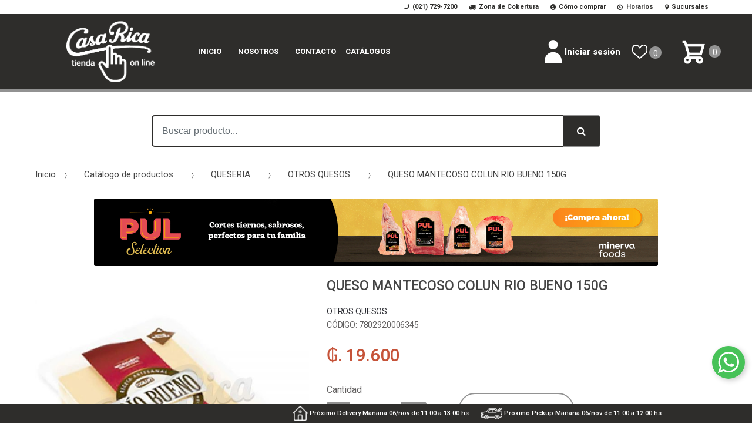

--- FILE ---
content_type: text/html; charset=utf-8
request_url: https://casarica.com.py/queso-mantecoso-colun-rio-bueno-150g-p19743
body_size: 26111
content:
<!DOCTYPE html>
<html dir="ltr" lang="es-PY">
<head>
    <meta charset="UTF-8">
    <meta name="viewport" content="width=device-width, initial-scale=1, maximum-scale=1.0, user-scalable=no">
    <title>QUESO MANTECOSO COLUN RIO BUENO 150G</title>
    <base href="https://casarica.com.py/">
            <meta name="description" content="">
            <meta name="google-site-verification" content="9BAPfsXLOWU78qtObi4O7q4W364jTdc2SrmIQAwL1vk">
            <meta name="facebook-domain-verification" content="bzd59w5wejk6vdz7h7cyqdodjq2y8v">
            <meta name="title" content="QUESO MANTECOSO COLUN RIO BUENO 150G">
            <meta name="og:title" content="QUESO MANTECOSO COLUN RIO BUENO 150G">
            <meta name="og:description" content="">
            <meta name="og:image" content="https://casarica.cdn1.dattamax.com/userfiles/images/productos/600/7802920006345.jpg">
            <meta name="og:url" content="https://casarica.com.py/">
            <meta name="og:type" content="product">
            <meta name="og:site_name" content="Casa Rica | Supermercados: #1 Compras ONLINE Paraguay">
        <meta name="author" content="mascreativo.com"/>

    <link rel="shortcut icon" href="img/favicon.png">
    <link rel="canonical" href="https://www.casarica.com.py ">
                                                

    <!-- inject:css -->
    <link rel="stylesheet" href="public/css/bundle.css?v=63b304c0fb" type="text/css" media="all"/>
    <!-- endinject -->

    <link rel="stylesheet" type="text/css" href="assets/css/responsive-cart.css?r=12" media="all"/>
    <link rel="stylesheet" type="text/css" href="assets/css/personalizacion.css?r=39" media="all"/>
    
    
            <link rel="stylesheet" type="text/css" href="assets/css/kv/2022.css?v=20" media="all"/>
    
    <link rel="preconnect" href="https://fonts.googleapis.com">
    <link rel="preconnect" href="https://fonts.gstatic.com" crossorigin>
    <link href="https://fonts.googleapis.com/css2?family=Roboto:wght@400;500;700&display=swap" rel="stylesheet">
    
           
    <!-- Google tag (gtag.js) --> <script async src="https://www.googletagmanager.com/gtag/js?id=G-BCMCWNTE40"></script> <script> window.dataLayer = window.dataLayer || []; function gtag(){dataLayer.push(arguments);} gtag('js', new Date()); gtag('config', ''); </script>
    <!-- Google Tag Manager -->
    <script>(function(w,d,s,l,i){w[l]=w[l]||[];w[l].push({'gtm.start':
                new Date().getTime(),event:'gtm.js'});var f=d.getElementsByTagName(s)[0],
            j=d.createElement(s),dl=l!='dataLayer'?'&l='+l:'';j.async=true;j.src=
            'https://www.googletagmanager.com/gtm.js?id='+i+dl;f.parentNode.insertBefore(j,f);
        })(window,document,'script','dataLayer','GTM-NCT4SNR');</script>
   
    <!-- End Google Tag Manager -->
    <!-- Google Tag Manager (noscript) -->
      
</head>

<body class="ecommercepro-active single-product full-width normal">
<div id="page" class="hfeed site">


    <div class="top-bar top-bar-v2">
    <div class="col-full">
        <ul id="menu-top-bar-left" class="nav justify-content-center">
                            <li class="menu-item animate-dropdown">
                    <a title="(021) 729-7200" href="tel:0217297200"><i class="fa fa-phone fa-flip-horizontal"></i>(021) 729-7200</a>
                </li>
                            <li class="menu-item animate-dropdown">
                    <a title="Zona de Cobertura" href="mapa-de-cobertura"><i class="fa fa-truck"></i>Zona de Cobertura</a>
                </li>
                            <li class="menu-item animate-dropdown">
                    <a title="Cómo comprar" href="como-comprar-i1"><i class="fa fa-info-circle"></i>Cómo comprar</a>
                </li>
                            <li class="menu-item animate-dropdown">
                    <a title="Horarios" href="horarios-de-entrega-i2"><i class="fa fa-clock-o fa-flip-horizontal"></i>Horarios</a>
                </li>
                            <li class="menu-item animate-dropdown">
                    <a title="Sucursales" href="sucursales"><i class="fa fa-map-marker"></i>Sucursales</a>
                </li>
                        
        </ul>
        <!-- .nav -->
    </div>
    <!-- .col-full -->
</div>
<!-- .top-bar-v2 -->

    
    
    <header id="masthead" class="site-header header-v9" style="background-image: none; ">
    <div class="col-full desktop-only">
        <div class="techmarket-sticky-wrap">
            <div class="row">
                <div class="site-branding">
                    <a href="./" class="custom-logo-link" rel="home">
                                                                       <img src="img/logo-web.svg" alt="Casa Rica | Supermercados: #1 Compras ONLINE Paraguay" class="img-responsive logo-dark">
                        <img src="img/logo-web.svg" alt="Casa Rica | Supermercados: #1 Compras ONLINE Paraguay" class="img-responsive logo-light">
                                            </a>
                    <!-- /.custom-logo-link -->
                </div>
                <!-- /.site-branding -->
                <!-- ============================================================= End Header Logo ============================================================= -->
                <nav id="primary-navigation" class="primary-navigation" aria-label="Primary Navigation" data-nav="flex-menu">

                    <div class="navbar-search">
                        <nav id="navbar-primary" class="navbar-primary" aria-label="Navbar Primary" data-nav="flex-menu">
                            <ul id="menu-navbar-primary" class="nav yamm">
                                <li class="menu-item animate-dropdown">
                                                                  <img src="img/logo-web.svg" class="img-responsive logo-flotante" style="visibility: hidden;"></a>
                                                                 </li>
                                                                                                            <li class="menu-item animate-dropdown">
                                            <a title="Inicio" href="inicio">Inicio</a>
                                        </li>
                                                                                                                                                <li class="menu-item animate-dropdown">
                                            <a title="Nosotros" href="https://institucional.casarica.com.py">Nosotros</a>
                                        </li>
                                                                                                                                                <li class="menu-item animate-dropdown">
                                            <a title="Contacto" href="contacto">Contacto</a>
                                        </li>
                                                                                                                                                <li class="menu-item animate-dropdown">
                                            <a title="catálogos" href="/catalogos">catálogos</a>
                                        </li>
                                                                                                                                </ul>
                            <!-- .nav -->
                        </nav>
                        <!-- .navbar-primary -->
                    </div>

                </nav>
                <!-- .primary-navigation -->
                                  <ul class="header-compare nav navbar-nav">
                                            <li class="my-account">
                            <a href="ingresar" class="has-icon">
                                                                    <svg xmlns="http://www.w3.org/2000/svg" viewBox="0 0 87.8 120" style="height:26px; margin-right: 5px;">
        <g transform="matrix(1.33333 0 0 -1.33333 0 120)">
            <path d="M33 90a18 18 0 100-36 18 18 0 000 36M65.9 12.2a33 33 0 01-65.9 0V0H66v12.2"/>
        </g>
    </svg>
                                                                Iniciar sesión
                            </a>
                        </li>
                                                        </ul>
                <!-- .header-compare -->
                <ul class="header-wishlist nav navbar-nav">
                    <li class="nav-item">
                        <a href="mis-favoritos" class="nav-link" title="Ver tus productos favoritos">
                                                        <svg xmlns="http://www.w3.org/2000/svg" viewBox="0 0 37.3 35.1" style="height:24px;">
    <g transform="matrix(1.33333 0 0 -1.33333 0 35.1)">
        <path d="M7 24.3a5 5 0 01-5-5v-4.5c0-1.5.7-2.9 1.8-3.8L14 2.3 24.2 11a5 5 0 011.8 4v4.4a5 5 0 01-9.2 2.9l-2-2.8a1 1 0 00-1.6 0l-2 2.8A5 5 0 017 24.3M14 0a1 1 0 00-.7.2L2.5 9.4A7 7 0 000 14.8v4.5a7 7 0 0012.8 4l1.2-1.6 1.2 1.7A7 7 0 0028 19.3v-4.5c0-2-1-4-2.5-5.4L14.6.2A1 1 0 0014 0"/>
    </g>
</svg>                                                        <span id="top-cart-wishlist-count" class="value top-cart-wishlist-count">0</span>
                        </a>
                    </li>
                </ul>
                <!-- .wishlist -->
                <ul id="site-header-cart" class="site-header-cart menu">
                    <li class="animate-dropdown dropdown ">
                        <a class="cart-contents cant-mont_total-carrito" href="carrito" data-toggle="dropdown" title="Ver su carrito de compras">
                        </a>
                        <ul class="dropdown-menu dropdown-menu-mini-cart">
                            <li>
                                <div class="widget ecommercepro widget_shopping_cart">
                                </div>
                                <!-- .widget_shopping_cart -->
                            </li>
                        </ul>
                        <!-- .dropdown-menu-mini-cart -->
                    </li>
                </ul>
                <!-- .site-header-cart -->

            </div>
            <!-- /.row -->
        </div>
        <!-- /.techmarket-sticky-wrap -->
    </div>
    <!-- .col-full -->
    <div class="col-full handheld-only">
        <div class="handheld-header">
            <div class="row">
                <div class="site-branding">
                    <a href="./" class="custom-logo-link" rel="home">
                                                 <img src="img/logo-web.svg" alt="Casa Rica | Supermercados: #1 Compras ONLINE Paraguay">
                         
                    </a>
                    <!-- /.custom-logo-link -->
                </div>
                <!-- /.site-branding -->
                <!-- ============================================================= End Header Logo ============================================================= -->
                <div class="handheld-header-links">
                    <ul class="columns-3">
                        <li class="my-account">
                                                            <a href="ingresar" class="has-icon">
                                        <svg xmlns="http://www.w3.org/2000/svg" viewBox="0 0 87.8 120" style="height:26px; margin-right: 5px;vertical-align: text-bottom;">
        <g transform="matrix(1.33333 0 0 -1.33333 0 120)">
            <path d="M33 90a18 18 0 100-36 18 18 0 000 36M65.9 12.2a33 33 0 01-65.9 0V0H66v12.2"/>
        </g>
    </svg>
                                                                        <span class="hidden-xs">Iniciar sesión</span>
                                </a>
                                                    </li>
                    </ul>
                    <ul class="columns-3 header-wishlist nav navbar-nav">
                        <li class="nav-item">
                            <a href="mis-favoritos" class="nav-link" title="Ver tus productos favoritos">
                                                                <svg xmlns="http://www.w3.org/2000/svg" viewBox="0 0 37.3 35.1" style="height:24px;">
    <g transform="matrix(1.33333 0 0 -1.33333 0 35.1)">
        <path d="M7 24.3a5 5 0 01-5-5v-4.5c0-1.5.7-2.9 1.8-3.8L14 2.3 24.2 11a5 5 0 011.8 4v4.4a5 5 0 01-9.2 2.9l-2-2.8a1 1 0 00-1.6 0l-2 2.8A5 5 0 017 24.3M14 0a1 1 0 00-.7.2L2.5 9.4A7 7 0 000 14.8v4.5a7 7 0 0012.8 4l1.2-1.6 1.2 1.7A7 7 0 0028 19.3v-4.5c0-2-1-4-2.5-5.4L14.6.2A1 1 0 0014 0"/>
    </g>
</svg>                                <span id="top-cart-wishlist-count" class="value top-cart-wishlist-count">0</span>
                            </a>
                        </li>
                    </ul>
                    <!-- .columns-3 -->
                </div>
                <!-- .handheld-header-links -->
            </div>
            <!-- /.row -->
            <div class="techmarket-sticky-wrap">
                <div class="row">
                    <nav id="handheld-navigation" class="handheld-navigation" aria-label="Handheld Navigation">
                        <button class="btn navbar-toggler" type="button">
                            <i class="tm tm-departments-thin"></i>
                            <span>Menu</span>
                        </button>
                        <div class="handheld-navigation-menu">
                            <span class="tmhm-close">Cerrar</span>
                            <ul id="menu-departments-menu-1" class="nav">
                                                                    <li class="menu-item animate-dropdown principal">
                                        <a title="Inicio" href="inicio" class="text-uppercase">Inicio</a>
                                    </li>
                                                                    <li class="menu-item animate-dropdown principal">
                                        <a title="Nosotros" href="https://institucional.casarica.com.py" class="text-uppercase">Nosotros</a>
                                    </li>
                                                                    <li class="menu-item animate-dropdown principal">
                                        <a title="Contacto" href="contacto" class="text-uppercase">Contacto</a>
                                    </li>
                                                                    <li class="menu-item animate-dropdown principal">
                                        <a title="catálogos" href="/catalogos" class="text-uppercase">catálogos</a>
                                    </li>
                                                                                                                                            <li class="menu-item animate-dropdown catalogo">
                                            <a title="EXCLUSIVOS CASA RICA" href="productos-exclusivos">EXCLUSIVOS CASA RICA</a>
                                        </li>
                                                                            <li class="menu-item animate-dropdown catalogo">
                                            <a title="ENTRADAS OKTOBERFEST" href="/oktoberfest">ENTRADAS OKTOBERFEST</a>
                                        </li>
                                                                            <li class="menu-item animate-dropdown catalogo">
                                            <a title="ESPECIAL OKTOBERFEST" href="https://www.casarica.com.py/especial_oktoberfest">ESPECIAL OKTOBERFEST</a>
                                        </li>
                                                                            <li class="menu-item animate-dropdown catalogo">
                                            <a title="PRODUCTOS ECO" href="/productos-eco">PRODUCTOS ECO</a>
                                        </li>
                                                                                                    <li class="menu-item menu-item-has-children animate-dropdown dropdown catalogo">
                                    <a title="PROMOCIONES Y OFERTAS" data-toggle="dropdown" class="dropdown-toggle" aria-haspopup="true"
                                       href="promociones">PROMOCIONES Y OFERTAS <span class="caret"></span></a>
                                    <ul role="menu" class=" dropdown-menu">
                                                                                    <li class="menu-item animate-dropdown">
                                                <a title="ROTISERÍA"
                                                   href="promociones/rotiseria-c323">ROTISERÍA</a>
                                            </li>
                                                                                    <li class="menu-item animate-dropdown">
                                                <a title="BEBES"
                                                   href="promociones/bebes-c288">BEBES</a>
                                            </li>
                                                                                    <li class="menu-item animate-dropdown">
                                                <a title="MASCOTAS"
                                                   href="promociones/mascotas-c314">MASCOTAS</a>
                                            </li>
                                                                                    <li class="menu-item animate-dropdown">
                                                <a title="HELADOS"
                                                   href="promociones/helados-c339">HELADOS</a>
                                            </li>
                                                                                    <li class="menu-item animate-dropdown">
                                                <a title="BAZAR"
                                                   href="promociones/bazar-c342">BAZAR</a>
                                            </li>
                                                                                    <li class="menu-item animate-dropdown">
                                                <a title="ALMACEN"
                                                   href="promociones/almacen-c1">ALMACEN</a>
                                            </li>
                                                                                    <li class="menu-item animate-dropdown">
                                                <a title="BEBIDAS CON ALCOHOL"
                                                   href="promociones/bebidas-con-alcohol-c20">BEBIDAS CON ALCOHOL</a>
                                            </li>
                                                                                    <li class="menu-item animate-dropdown">
                                                <a title="BEBIDAS SIN ALCOHOL"
                                                   href="promociones/bebidas-sin-alcohol-c46">BEBIDAS SIN ALCOHOL</a>
                                            </li>
                                                                                    <li class="menu-item animate-dropdown">
                                                <a title="CARNICERIA"
                                                   href="promociones/carniceria-c56">CARNICERIA</a>
                                            </li>
                                                                                    <li class="menu-item animate-dropdown">
                                                <a title="CHOCOLATES Y GOLOSINAS"
                                                   href="promociones/chocolates-y-golosinas-c65">CHOCOLATES Y GOLOSINAS</a>
                                            </li>
                                                                                    <li class="menu-item animate-dropdown">
                                                <a title="CONDIMENTOS-SALSAS"
                                                   href="promociones/condimentos-salsas-c79">CONDIMENTOS-SALSAS</a>
                                            </li>
                                                                                    <li class="menu-item animate-dropdown">
                                                <a title="CONFITERIA"
                                                   href="promociones/confiteria-c92">CONFITERIA</a>
                                            </li>
                                                                                    <li class="menu-item animate-dropdown">
                                                <a title="CONGELADOS"
                                                   href="promociones/congelados-c103">CONGELADOS</a>
                                            </li>
                                                                                    <li class="menu-item animate-dropdown">
                                                <a title="CONSERVADOS"
                                                   href="promociones/conservados-c116">CONSERVADOS</a>
                                            </li>
                                                                                    <li class="menu-item animate-dropdown">
                                                <a title="CUIDADO DEL HOGAR"
                                                   href="promociones/cuidado-del-hogar-c123">CUIDADO DEL HOGAR</a>
                                            </li>
                                                                                    <li class="menu-item animate-dropdown">
                                                <a title="CUIDADO PERSONAL"
                                                   href="promociones/cuidado-personal-c144">CUIDADO PERSONAL</a>
                                            </li>
                                                                                    <li class="menu-item animate-dropdown">
                                                <a title="DESAYUNO"
                                                   href="promociones/desayuno-c165">DESAYUNO</a>
                                            </li>
                                                                                    <li class="menu-item animate-dropdown">
                                                <a title="SALUDABLES"
                                                   href="promociones/saludables-c178">SALUDABLES</a>
                                            </li>
                                                                                    <li class="menu-item animate-dropdown">
                                                <a title="FIAMBRERIA"
                                                   href="promociones/fiambreria-c193">FIAMBRERIA</a>
                                            </li>
                                                                                    <li class="menu-item animate-dropdown">
                                                <a title="LACTEOS"
                                                   href="promociones/lacteos-c209">LACTEOS</a>
                                            </li>
                                                                                    <li class="menu-item animate-dropdown">
                                                <a title="PANADERIA"
                                                   href="promociones/panaderia-c225">PANADERIA</a>
                                            </li>
                                                                                    <li class="menu-item animate-dropdown">
                                                <a title="PASTAS FRESCAS"
                                                   href="promociones/pastas-frescas-c237">PASTAS FRESCAS</a>
                                            </li>
                                                                                    <li class="menu-item animate-dropdown">
                                                <a title="QUESERIA"
                                                   href="promociones/queseria-c247">QUESERIA</a>
                                            </li>
                                                                                    <li class="menu-item animate-dropdown">
                                                <a title="SNACKS"
                                                   href="promociones/snacks-c271">SNACKS</a>
                                            </li>
                                                                                    <li class="menu-item animate-dropdown">
                                                <a title="VERDULERIA-FRUTERIA"
                                                   href="promociones/verduleria-fruteria-c280">VERDULERIA-FRUTERIA</a>
                                            </li>
                                                                                <li class="menu-item animate-dropdown">
                                            <a title="PROMOCIONES Y OFERTAS" href="promociones">Ver todos</a>
                                        </li>
                                    </ul>
                                    <!-- .dropdown-menu -->
                                </li>
                                                                                                            <li class="menu-item menu-item-has-children animate-dropdown dropdown catalogo">
                                            <a title="ROTISERÍA" data-toggle="dropdown" class="dropdown-toggle" aria-haspopup="true"
                                               href="catalogo/rotiseria-c323">ROTISERÍA <span class="caret"></span></a>
                                            <ul role="menu" class=" dropdown-menu">
                                                                                                    <li class="menu-item animate-dropdown">
                                                        <a title="CARNES Y PLATOS DE FONDO" href="catalogo/carnes-y-platos-de-fondo-c332">CARNES Y PLATOS DE FONDO</a>
                                                    </li>
                                                                                                    <li class="menu-item animate-dropdown">
                                                        <a title="EMPANADAS " href="catalogo/empanadas-c325">EMPANADAS </a>
                                                    </li>
                                                                                                    <li class="menu-item animate-dropdown">
                                                        <a title="ENTRADAS Y ENSALADAS" href="catalogo/entradas-y-ensaladas-c326">ENTRADAS Y ENSALADAS</a>
                                                    </li>
                                                                                                    <li class="menu-item animate-dropdown">
                                                        <a title="PIZZAS" href="catalogo/pizzas-c328">PIZZAS</a>
                                                    </li>
                                                                                                    <li class="menu-item animate-dropdown">
                                                        <a title="SALSAS" href="catalogo/salsas-c329">SALSAS</a>
                                                    </li>
                                                                                                    <li class="menu-item animate-dropdown">
                                                        <a title="SANDWICHES" href="catalogo/sandwiches-c330">SANDWICHES</a>
                                                    </li>
                                                                                                    <li class="menu-item animate-dropdown">
                                                        <a title="TARTAS" href="catalogo/tartas-c327">TARTAS</a>
                                                    </li>
                                                                                                <li class="menu-item animate-dropdown">
                                                    <a title="ROTISERÍA" href="catalogo/rotiseria-c323">Ver todos</a>
                                                </li>
                                            </ul>
                                            <!-- .dropdown-menu -->
                                        </li>
                                                                                                                                                <li class="menu-item menu-item-has-children animate-dropdown dropdown catalogo">
                                            <a title="BEBES" data-toggle="dropdown" class="dropdown-toggle" aria-haspopup="true"
                                               href="catalogo/bebes-c288">BEBES <span class="caret"></span></a>
                                            <ul role="menu" class=" dropdown-menu">
                                                                                                    <li class="menu-item animate-dropdown">
                                                        <a title="ALIMENTOS PARA BEBÉ" href="catalogo/alimentos-para-bebe-c289">ALIMENTOS PARA BEBÉ</a>
                                                    </li>
                                                                                                    <li class="menu-item animate-dropdown">
                                                        <a title="ARTICULOS PARA BEBÉ" href="catalogo/articulos-para-bebe-c290">ARTICULOS PARA BEBÉ</a>
                                                    </li>
                                                                                                    <li class="menu-item animate-dropdown">
                                                        <a title="PAÑALES" href="catalogo/panales-c291">PAÑALES</a>
                                                    </li>
                                                                                                <li class="menu-item animate-dropdown">
                                                    <a title="BEBES" href="catalogo/bebes-c288">Ver todos</a>
                                                </li>
                                            </ul>
                                            <!-- .dropdown-menu -->
                                        </li>
                                                                                                                                                <li class="menu-item menu-item-has-children animate-dropdown dropdown catalogo">
                                            <a title="MASCOTAS" data-toggle="dropdown" class="dropdown-toggle" aria-haspopup="true"
                                               href="catalogo/mascotas-c314">MASCOTAS <span class="caret"></span></a>
                                            <ul role="menu" class=" dropdown-menu">
                                                                                                    <li class="menu-item animate-dropdown">
                                                        <a title="ALIMENTOS PARA MASCOTAS" href="catalogo/alimentos-para-mascotas-c338">ALIMENTOS PARA MASCOTAS</a>
                                                    </li>
                                                                                                    <li class="menu-item animate-dropdown">
                                                        <a title="HIGIENE PARA MASCOTAS" href="catalogo/higiene-para-mascotas-c336">HIGIENE PARA MASCOTAS</a>
                                                    </li>
                                                                                                <li class="menu-item animate-dropdown">
                                                    <a title="MASCOTAS" href="catalogo/mascotas-c314">Ver todos</a>
                                                </li>
                                            </ul>
                                            <!-- .dropdown-menu -->
                                        </li>
                                                                                                                                                <li class="menu-item menu-item-has-children animate-dropdown dropdown catalogo">
                                            <a title="HELADOS" data-toggle="dropdown" class="dropdown-toggle" aria-haspopup="true"
                                               href="catalogo/helados-c339">HELADOS <span class="caret"></span></a>
                                            <ul role="menu" class=" dropdown-menu">
                                                                                                    <li class="menu-item animate-dropdown">
                                                        <a title="ENVASADOS" href="catalogo/envasados-c340">ENVASADOS</a>
                                                    </li>
                                                                                                    <li class="menu-item animate-dropdown">
                                                        <a title="A GRANEL" href="catalogo/a-granel-c341">A GRANEL</a>
                                                    </li>
                                                                                                <li class="menu-item animate-dropdown">
                                                    <a title="HELADOS" href="catalogo/helados-c339">Ver todos</a>
                                                </li>
                                            </ul>
                                            <!-- .dropdown-menu -->
                                        </li>
                                                                                                                                                <li class="menu-item animate-dropdown catalogo">
                                            <a title="BAZAR" href="catalogo/bazar-c342">BAZAR</a>
                                        </li>
                                                                                                                                                <li class="menu-item menu-item-has-children animate-dropdown dropdown catalogo">
                                            <a title="ALMACEN" data-toggle="dropdown" class="dropdown-toggle" aria-haspopup="true"
                                               href="catalogo/almacen-c1">ALMACEN <span class="caret"></span></a>
                                            <ul role="menu" class=" dropdown-menu">
                                                                                                    <li class="menu-item animate-dropdown">
                                                        <a title="ACEITE DE GIRASOL" href="catalogo/aceite-de-girasol-c2">ACEITE DE GIRASOL</a>
                                                    </li>
                                                                                                    <li class="menu-item animate-dropdown">
                                                        <a title="ACEITE DE OLIVA" href="catalogo/aceite-de-oliva-c3">ACEITE DE OLIVA</a>
                                                    </li>
                                                                                                    <li class="menu-item animate-dropdown">
                                                        <a title="ACEITE DE SOJA" href="catalogo/aceite-de-soja-c4">ACEITE DE SOJA</a>
                                                    </li>
                                                                                                    <li class="menu-item animate-dropdown">
                                                        <a title="ACEITE MEZCLA" href="catalogo/aceite-mezcla-c5">ACEITE MEZCLA</a>
                                                    </li>
                                                                                                    <li class="menu-item animate-dropdown">
                                                        <a title="ALIMENTOS P/ PREPARAR" href="catalogo/alimentos-p-preparar-c6">ALIMENTOS P/ PREPARAR</a>
                                                    </li>
                                                                                                    <li class="menu-item animate-dropdown">
                                                        <a title="ARROZ" href="catalogo/arroz-c7">ARROZ</a>
                                                    </li>
                                                                                                    <li class="menu-item animate-dropdown">
                                                        <a title="AZUCAR" href="catalogo/azucar-c8">AZUCAR</a>
                                                    </li>
                                                                                                    <li class="menu-item animate-dropdown">
                                                        <a title="DEMAS ACEITES" href="catalogo/demas-aceites-c10">DEMAS ACEITES</a>
                                                    </li>
                                                                                                    <li class="menu-item animate-dropdown">
                                                        <a title="ESENCIA Y COLORANTE" href="catalogo/esencia-y-colorante-c11">ESENCIA Y COLORANTE</a>
                                                    </li>
                                                                                                    <li class="menu-item animate-dropdown">
                                                        <a title="FIDEO SECOS" href="catalogo/fideo-secos-c12">FIDEO SECOS</a>
                                                    </li>
                                                                                                    <li class="menu-item animate-dropdown">
                                                        <a title="GALLETITA SALADA" href="catalogo/galletita-salada-c13">GALLETITA SALADA</a>
                                                    </li>
                                                                                                    <li class="menu-item animate-dropdown">
                                                        <a title="HARINA/POLVOS" href="catalogo/harina-polvos-c14">HARINA/POLVOS</a>
                                                    </li>
                                                                                                    <li class="menu-item animate-dropdown">
                                                        <a title="HUEVOS" href="catalogo/huevos-c15">HUEVOS</a>
                                                    </li>
                                                                                                    <li class="menu-item animate-dropdown">
                                                        <a title="LEGUMB.GRANO/SEMILLA" href="catalogo/legumbgrano-semilla-c16">LEGUMB.GRANO/SEMILLA</a>
                                                    </li>
                                                                                                    <li class="menu-item animate-dropdown">
                                                        <a title="MIEL" href="catalogo/miel-c17">MIEL</a>
                                                    </li>
                                                                                                    <li class="menu-item animate-dropdown">
                                                        <a title="POSTRES P/ PREPARAR" href="catalogo/postres-p-preparar-c18">POSTRES P/ PREPARAR</a>
                                                    </li>
                                                                                                    <li class="menu-item animate-dropdown">
                                                        <a title="REPOSTERIA" href="catalogo/reposteria-c19">REPOSTERIA</a>
                                                    </li>
                                                                                                <li class="menu-item animate-dropdown">
                                                    <a title="ALMACEN" href="catalogo/almacen-c1">Ver todos</a>
                                                </li>
                                            </ul>
                                            <!-- .dropdown-menu -->
                                        </li>
                                                                                                                                                <li class="menu-item menu-item-has-children animate-dropdown dropdown catalogo">
                                            <a title="BEBIDAS CON ALCOHOL" data-toggle="dropdown" class="dropdown-toggle" aria-haspopup="true"
                                               href="catalogo/bebidas-con-alcohol-c20">BEBIDAS CON ALCOHOL <span class="caret"></span></a>
                                            <ul role="menu" class=" dropdown-menu">
                                                                                                    <li class="menu-item animate-dropdown">
                                                        <a title="AGUA ARDIENTE" href="catalogo/agua-ardiente-c21">AGUA ARDIENTE</a>
                                                    </li>
                                                                                                    <li class="menu-item animate-dropdown">
                                                        <a title="BRANDY" href="catalogo/brandy-c22">BRANDY</a>
                                                    </li>
                                                                                                    <li class="menu-item animate-dropdown">
                                                        <a title="CERVEZA" href="catalogo/cerveza-c23">CERVEZA</a>
                                                    </li>
                                                                                                    <li class="menu-item animate-dropdown">
                                                        <a title="CHAMPAGNE" href="catalogo/champagne-c24">CHAMPAGNE</a>
                                                    </li>
                                                                                                    <li class="menu-item animate-dropdown">
                                                        <a title="COGNAC" href="catalogo/cognac-c25">COGNAC</a>
                                                    </li>
                                                                                                    <li class="menu-item animate-dropdown">
                                                        <a title="COOLER/COCTEL" href="catalogo/cooler-coctel-c26">COOLER/COCTEL</a>
                                                    </li>
                                                                                                    <li class="menu-item animate-dropdown">
                                                        <a title="FERNET" href="catalogo/fernet-c27">FERNET</a>
                                                    </li>
                                                                                                    <li class="menu-item animate-dropdown">
                                                        <a title="GIN" href="catalogo/gin-c28">GIN</a>
                                                    </li>
                                                                                                    <li class="menu-item animate-dropdown">
                                                        <a title="LICORES" href="catalogo/licores-c29">LICORES</a>
                                                    </li>
                                                                                                    <li class="menu-item animate-dropdown">
                                                        <a title="RON" href="catalogo/ron-c30">RON</a>
                                                    </li>
                                                                                                    <li class="menu-item animate-dropdown">
                                                        <a title="SIDRAS" href="catalogo/sidras-c31">SIDRAS</a>
                                                    </li>
                                                                                                    <li class="menu-item animate-dropdown">
                                                        <a title="TEQUILA/PISCO" href="catalogo/tequila-pisco-c32">TEQUILA/PISCO</a>
                                                    </li>
                                                                                                    <li class="menu-item animate-dropdown">
                                                        <a title="VERMOUTH" href="catalogo/vermouth-c33">VERMOUTH</a>
                                                    </li>
                                                                                                    <li class="menu-item animate-dropdown">
                                                        <a title="VINOS ALEMANES" href="catalogo/vinos-alemanes-c34">VINOS ALEMANES</a>
                                                    </li>
                                                                                                    <li class="menu-item animate-dropdown">
                                                        <a title="VINOS ARGENTINOS" href="catalogo/vinos-argentinos-c35">VINOS ARGENTINOS</a>
                                                    </li>
                                                                                                    <li class="menu-item animate-dropdown">
                                                        <a title="VINOS CHILENOS" href="catalogo/vinos-chilenos-c36">VINOS CHILENOS</a>
                                                    </li>
                                                                                                    <li class="menu-item animate-dropdown">
                                                        <a title="VINOS ESPAÑOLES" href="catalogo/vinos-espanoles-c37">VINOS ESPAÑOLES</a>
                                                    </li>
                                                                                                    <li class="menu-item animate-dropdown">
                                                        <a title="VINOS FRANCESES" href="catalogo/vinos-franceses-c38">VINOS FRANCESES</a>
                                                    </li>
                                                                                                    <li class="menu-item animate-dropdown">
                                                        <a title="VINOS ITALIANOS" href="catalogo/vinos-italianos-c39">VINOS ITALIANOS</a>
                                                    </li>
                                                                                                    <li class="menu-item animate-dropdown">
                                                        <a title="VINOS OTRA PROCEDENCIA" href="catalogo/vinos-otra-procedencia-c40">VINOS OTRA PROCEDENCIA</a>
                                                    </li>
                                                                                                    <li class="menu-item animate-dropdown">
                                                        <a title="VINOS PORTUGUESES" href="catalogo/vinos-portugueses-c41">VINOS PORTUGUESES</a>
                                                    </li>
                                                                                                    <li class="menu-item animate-dropdown">
                                                        <a title="VINOS TETRA" href="catalogo/vinos-tetra-c42">VINOS TETRA</a>
                                                    </li>
                                                                                                    <li class="menu-item animate-dropdown">
                                                        <a title="VINOS URUGUAYOS" href="catalogo/vinos-uruguayos-c43">VINOS URUGUAYOS</a>
                                                    </li>
                                                                                                    <li class="menu-item animate-dropdown">
                                                        <a title="VODKA" href="catalogo/vodka-c44">VODKA</a>
                                                    </li>
                                                                                                    <li class="menu-item animate-dropdown">
                                                        <a title="WHISKY" href="catalogo/whisky-c45">WHISKY</a>
                                                    </li>
                                                                                                <li class="menu-item animate-dropdown">
                                                    <a title="BEBIDAS CON ALCOHOL" href="catalogo/bebidas-con-alcohol-c20">Ver todos</a>
                                                </li>
                                            </ul>
                                            <!-- .dropdown-menu -->
                                        </li>
                                                                                                                                                <li class="menu-item menu-item-has-children animate-dropdown dropdown catalogo">
                                            <a title="BEBIDAS SIN ALCOHOL" data-toggle="dropdown" class="dropdown-toggle" aria-haspopup="true"
                                               href="catalogo/bebidas-sin-alcohol-c46">BEBIDAS SIN ALCOHOL <span class="caret"></span></a>
                                            <ul role="menu" class=" dropdown-menu">
                                                                                                    <li class="menu-item animate-dropdown">
                                                        <a title="AGUA SABORIZADA" href="catalogo/agua-saborizada-c47">AGUA SABORIZADA</a>
                                                    </li>
                                                                                                    <li class="menu-item animate-dropdown">
                                                        <a title="AGUAS MINERALES" href="catalogo/aguas-minerales-c48">AGUAS MINERALES</a>
                                                    </li>
                                                                                                    <li class="menu-item animate-dropdown">
                                                        <a title="BEBIDAS ENERGIZANTES" href="catalogo/bebidas-energizantes-c49">BEBIDAS ENERGIZANTES</a>
                                                    </li>
                                                                                                    <li class="menu-item animate-dropdown">
                                                        <a title="GASEOSAS" href="catalogo/gaseosas-c50">GASEOSAS</a>
                                                    </li>
                                                                                                    <li class="menu-item animate-dropdown">
                                                        <a title="JUGOS" href="catalogo/jugos-c51">JUGOS</a>
                                                    </li>
                                                                                                    <li class="menu-item animate-dropdown">
                                                        <a title="LECHE DE COCO" href="catalogo/leche-de-coco-c52">LECHE DE COCO</a>
                                                    </li>
                                                                                                    <li class="menu-item animate-dropdown">
                                                        <a title="OTRAS BEBIDAS SIN ALC" href="catalogo/otras-bebidas-sin-alc-c53">OTRAS BEBIDAS SIN ALC</a>
                                                    </li>
                                                                                                    <li class="menu-item animate-dropdown">
                                                        <a title="REFRESCOS EN POLVO" href="catalogo/refrescos-en-polvo-c54">REFRESCOS EN POLVO</a>
                                                    </li>
                                                                                                    <li class="menu-item animate-dropdown">
                                                        <a title="TE LIQUIDO" href="catalogo/te-liquido-c55">TE LIQUIDO</a>
                                                    </li>
                                                                                                <li class="menu-item animate-dropdown">
                                                    <a title="BEBIDAS SIN ALCOHOL" href="catalogo/bebidas-sin-alcohol-c46">Ver todos</a>
                                                </li>
                                            </ul>
                                            <!-- .dropdown-menu -->
                                        </li>
                                                                                                                                                <li class="menu-item menu-item-has-children animate-dropdown dropdown catalogo">
                                            <a title="CARNICERIA" data-toggle="dropdown" class="dropdown-toggle" aria-haspopup="true"
                                               href="catalogo/carniceria-c56">CARNICERIA <span class="caret"></span></a>
                                            <ul role="menu" class=" dropdown-menu">
                                                                                                    <li class="menu-item animate-dropdown">
                                                        <a title="CARNES CRUDAS AL VACIO" href="catalogo/carnes-crudas-al-vacio-c57">CARNES CRUDAS AL VACIO</a>
                                                    </li>
                                                                                                    <li class="menu-item animate-dropdown">
                                                        <a title="CERDO" href="catalogo/cerdo-c58">CERDO</a>
                                                    </li>
                                                                                                    <li class="menu-item animate-dropdown">
                                                        <a title="MENUDENCIA POLLO" href="catalogo/menudencia-pollo-c59">MENUDENCIA POLLO</a>
                                                    </li>
                                                                                                    <li class="menu-item animate-dropdown">
                                                        <a title="MENUDENCIA VACUNA" href="catalogo/menudencia-vacuna-c60">MENUDENCIA VACUNA</a>
                                                    </li>
                                                                                                    <li class="menu-item animate-dropdown">
                                                        <a title="OTRAS CARNES" href="catalogo/otras-carnes-c61">OTRAS CARNES</a>
                                                    </li>
                                                                                                    <li class="menu-item animate-dropdown">
                                                        <a title="PESCADO" href="catalogo/pescado-c62">PESCADO</a>
                                                    </li>
                                                                                                    <li class="menu-item animate-dropdown">
                                                        <a title="POLLOS" href="catalogo/pollos-c63">POLLOS</a>
                                                    </li>
                                                                                                    <li class="menu-item animate-dropdown">
                                                        <a title="VACUNO" href="catalogo/vacuno-c64">VACUNO</a>
                                                    </li>
                                                                                                <li class="menu-item animate-dropdown">
                                                    <a title="CARNICERIA" href="catalogo/carniceria-c56">Ver todos</a>
                                                </li>
                                            </ul>
                                            <!-- .dropdown-menu -->
                                        </li>
                                                                                                                                                <li class="menu-item menu-item-has-children animate-dropdown dropdown catalogo">
                                            <a title="CHOCOLATES Y GOLOSINAS" data-toggle="dropdown" class="dropdown-toggle" aria-haspopup="true"
                                               href="catalogo/chocolates-y-golosinas-c65">CHOCOLATES Y GOLOSINAS <span class="caret"></span></a>
                                            <ul role="menu" class=" dropdown-menu">
                                                                                                    <li class="menu-item animate-dropdown">
                                                        <a title="ALFAJORES" href="catalogo/alfajores-c66">ALFAJORES</a>
                                                    </li>
                                                                                                    <li class="menu-item animate-dropdown">
                                                        <a title="BUDINES" href="catalogo/budines-c67">BUDINES</a>
                                                    </li>
                                                                                                    <li class="menu-item animate-dropdown">
                                                        <a title="CARAMELOS" href="catalogo/caramelos-c68">CARAMELOS</a>
                                                    </li>
                                                                                                    <li class="menu-item animate-dropdown">
                                                        <a title="CHICLES" href="catalogo/chicles-c69">CHICLES</a>
                                                    </li>
                                                                                                    <li class="menu-item animate-dropdown">
                                                        <a title="CHOCOLATES" href="catalogo/chocolates-c70">CHOCOLATES</a>
                                                    </li>
                                                                                                    <li class="menu-item animate-dropdown">
                                                        <a title="CHUPETINES" href="catalogo/chupetines-c71">CHUPETINES</a>
                                                    </li>
                                                                                                    <li class="menu-item animate-dropdown">
                                                        <a title="CONFITES" href="catalogo/confites-c72">CONFITES</a>
                                                    </li>
                                                                                                    <li class="menu-item animate-dropdown">
                                                        <a title="CUCURUCHOS" href="catalogo/cucuruchos-c73">CUCURUCHOS</a>
                                                    </li>
                                                                                                    <li class="menu-item animate-dropdown">
                                                        <a title="GALLETITAS DULCES" href="catalogo/galletitas-dulces-c74">GALLETITAS DULCES</a>
                                                    </li>
                                                                                                    <li class="menu-item animate-dropdown">
                                                        <a title="GOMITAS DULCES" href="catalogo/gomitas-dulces-c75">GOMITAS DULCES</a>
                                                    </li>
                                                                                                    <li class="menu-item animate-dropdown">
                                                        <a title="HUEVO DE PASCUAS" href="catalogo/huevo-de-pascuas-c76">HUEVO DE PASCUAS</a>
                                                    </li>
                                                                                                    <li class="menu-item animate-dropdown">
                                                        <a title="SALSA P/ HELADO" href="catalogo/salsa-p-helado-c77">SALSA P/ HELADO</a>
                                                    </li>
                                                                                                    <li class="menu-item animate-dropdown">
                                                        <a title="TURRON" href="catalogo/turron-c78">TURRON</a>
                                                    </li>
                                                                                                <li class="menu-item animate-dropdown">
                                                    <a title="CHOCOLATES Y GOLOSINAS" href="catalogo/chocolates-y-golosinas-c65">Ver todos</a>
                                                </li>
                                            </ul>
                                            <!-- .dropdown-menu -->
                                        </li>
                                                                                                                                                <li class="menu-item menu-item-has-children animate-dropdown dropdown catalogo">
                                            <a title="CONDIMENTOS-SALSAS" data-toggle="dropdown" class="dropdown-toggle" aria-haspopup="true"
                                               href="catalogo/condimentos-salsas-c79">CONDIMENTOS-SALSAS <span class="caret"></span></a>
                                            <ul role="menu" class=" dropdown-menu">
                                                                                                    <li class="menu-item animate-dropdown">
                                                        <a title="CALDOS/SOPAS" href="catalogo/caldos-sopas-c80">CALDOS/SOPAS</a>
                                                    </li>
                                                                                                    <li class="menu-item animate-dropdown">
                                                        <a title="CONDIMENTOS/ADEREZOS" href="catalogo/condimentos-aderezos-c81">CONDIMENTOS/ADEREZOS</a>
                                                    </li>
                                                                                                    <li class="menu-item animate-dropdown">
                                                        <a title="KETCHUP" href="catalogo/ketchup-c82">KETCHUP</a>
                                                    </li>
                                                                                                    <li class="menu-item animate-dropdown">
                                                        <a title="MAYONESA" href="catalogo/mayonesa-c83">MAYONESA</a>
                                                    </li>
                                                                                                    <li class="menu-item animate-dropdown">
                                                        <a title="MOSTAZA" href="catalogo/mostaza-c84">MOSTAZA</a>
                                                    </li>
                                                                                                    <li class="menu-item animate-dropdown">
                                                        <a title="SAL" href="catalogo/sal-c85">SAL</a>
                                                    </li>
                                                                                                    <li class="menu-item animate-dropdown">
                                                        <a title="SALSA DE SOJA" href="catalogo/salsa-de-soja-c86">SALSA DE SOJA</a>
                                                    </li>
                                                                                                    <li class="menu-item animate-dropdown">
                                                        <a title="SALSA GOLF" href="catalogo/salsa-golf-c87">SALSA GOLF</a>
                                                    </li>
                                                                                                    <li class="menu-item animate-dropdown">
                                                        <a title="SALSAS PICANTES" href="catalogo/salsas-picantes-c88">SALSAS PICANTES</a>
                                                    </li>
                                                                                                    <li class="menu-item animate-dropdown">
                                                        <a title="SALSAS VARIAS" href="catalogo/salsas-varias-c89">SALSAS VARIAS</a>
                                                    </li>
                                                                                                    <li class="menu-item animate-dropdown">
                                                        <a title="TOMATADOS" href="catalogo/tomatados-c90">TOMATADOS</a>
                                                    </li>
                                                                                                    <li class="menu-item animate-dropdown">
                                                        <a title="VINAGRES" href="catalogo/vinagres-c91">VINAGRES</a>
                                                    </li>
                                                                                                <li class="menu-item animate-dropdown">
                                                    <a title="CONDIMENTOS-SALSAS" href="catalogo/condimentos-salsas-c79">Ver todos</a>
                                                </li>
                                            </ul>
                                            <!-- .dropdown-menu -->
                                        </li>
                                                                                                                                                <li class="menu-item menu-item-has-children animate-dropdown dropdown catalogo">
                                            <a title="CONFITERIA" data-toggle="dropdown" class="dropdown-toggle" aria-haspopup="true"
                                               href="catalogo/confiteria-c92">CONFITERIA <span class="caret"></span></a>
                                            <ul role="menu" class=" dropdown-menu">
                                                                                                    <li class="menu-item animate-dropdown">
                                                        <a title="ALFAJOR-PASTAFROLA" href="catalogo/alfajor-pastafrola-c93">ALFAJOR-PASTAFROLA</a>
                                                    </li>
                                                                                                    <li class="menu-item animate-dropdown">
                                                        <a title="BOLLOS-CHURROS" href="catalogo/bollos-churros-c95">BOLLOS-CHURROS</a>
                                                    </li>
                                                                                                    <li class="menu-item animate-dropdown">
                                                        <a title="BUDINES PRODUCCION" href="catalogo/budines-produccion-c96">BUDINES PRODUCCION</a>
                                                    </li>
                                                                                                    <li class="menu-item animate-dropdown">
                                                        <a title="CONFITERIA TERCEROS" href="catalogo/confiteria-terceros-c97">CONFITERIA TERCEROS</a>
                                                    </li>
                                                                                                    <li class="menu-item animate-dropdown">
                                                        <a title="FACTURA" href="catalogo/factura-c98">FACTURA</a>
                                                    </li>
                                                                                                    <li class="menu-item animate-dropdown">
                                                        <a title="GALLETITAS" href="catalogo/galletitas-c99">GALLETITAS</a>
                                                    </li>
                                                                                                    <li class="menu-item animate-dropdown">
                                                        <a title="MUFFINS" href="catalogo/muffins-c100">MUFFINS</a>
                                                    </li>
                                                                                                    <li class="menu-item animate-dropdown">
                                                        <a title="POSTRES" href="catalogo/postres-c322">POSTRES</a>
                                                    </li>
                                                                                                <li class="menu-item animate-dropdown">
                                                    <a title="CONFITERIA" href="catalogo/confiteria-c92">Ver todos</a>
                                                </li>
                                            </ul>
                                            <!-- .dropdown-menu -->
                                        </li>
                                                                                                                                                <li class="menu-item menu-item-has-children animate-dropdown dropdown catalogo">
                                            <a title="CONGELADOS" data-toggle="dropdown" class="dropdown-toggle" aria-haspopup="true"
                                               href="catalogo/congelados-c103">CONGELADOS <span class="caret"></span></a>
                                            <ul role="menu" class=" dropdown-menu">
                                                                                                    <li class="menu-item animate-dropdown">
                                                        <a title="APANADOS DE POLLO" href="catalogo/apanados-de-pollo-c104">APANADOS DE POLLO</a>
                                                    </li>
                                                                                                    <li class="menu-item animate-dropdown">
                                                        <a title="COMIDAS CONGELADAS" href="catalogo/comidas-congeladas-c105">COMIDAS CONGELADAS</a>
                                                    </li>
                                                                                                    <li class="menu-item animate-dropdown">
                                                        <a title="EMPANADAS Y TARTAS" href="catalogo/empanadas-y-tartas-c106">EMPANADAS Y TARTAS</a>
                                                    </li>
                                                                                                    <li class="menu-item animate-dropdown">
                                                        <a title="FRUTOS DE MAR" href="catalogo/frutos-de-mar-c107">FRUTOS DE MAR</a>
                                                    </li>
                                                                                                    <li class="menu-item animate-dropdown">
                                                        <a title="HAMBURGUESA" href="catalogo/hamburguesa-c108">HAMBURGUESA</a>
                                                    </li>
                                                                                                    <li class="menu-item animate-dropdown">
                                                        <a title="PAPAS P/ FREIR" href="catalogo/papas-p-freir-c111">PAPAS P/ FREIR</a>
                                                    </li>
                                                                                                    <li class="menu-item animate-dropdown">
                                                        <a title="PESCADO CONGELADOS" href="catalogo/pescado-congelados-c112">PESCADO CONGELADOS</a>
                                                    </li>
                                                                                                    <li class="menu-item animate-dropdown">
                                                        <a title="PIZZAS CONGELADOS" href="catalogo/pizzas-congelados-c113">PIZZAS CONGELADOS</a>
                                                    </li>
                                                                                                    <li class="menu-item animate-dropdown">
                                                        <a title="VACUNOS CONGELADOS" href="catalogo/vacunos-congelados-c114">VACUNOS CONGELADOS</a>
                                                    </li>
                                                                                                    <li class="menu-item animate-dropdown">
                                                        <a title="VERDURAS/FRUTAS CONGELADOS" href="catalogo/verduras-frutas-congelados-c115">VERDURAS/FRUTAS CONGELADOS</a>
                                                    </li>
                                                                                                <li class="menu-item animate-dropdown">
                                                    <a title="CONGELADOS" href="catalogo/congelados-c103">Ver todos</a>
                                                </li>
                                            </ul>
                                            <!-- .dropdown-menu -->
                                        </li>
                                                                                                                                                <li class="menu-item menu-item-has-children animate-dropdown dropdown catalogo">
                                            <a title="CONSERVADOS" data-toggle="dropdown" class="dropdown-toggle" aria-haspopup="true"
                                               href="catalogo/conservados-c116">CONSERVADOS <span class="caret"></span></a>
                                            <ul role="menu" class=" dropdown-menu">
                                                                                                    <li class="menu-item animate-dropdown">
                                                        <a title="ACEITUNAS" href="catalogo/aceitunas-c117">ACEITUNAS</a>
                                                    </li>
                                                                                                    <li class="menu-item animate-dropdown">
                                                        <a title="CARNE EN CONSERVA" href="catalogo/carne-en-conserva-c118">CARNE EN CONSERVA</a>
                                                    </li>
                                                                                                    <li class="menu-item animate-dropdown">
                                                        <a title="FRUTAS EN ALMIBAR" href="catalogo/frutas-en-almibar-c119">FRUTAS EN ALMIBAR</a>
                                                    </li>
                                                                                                    <li class="menu-item animate-dropdown">
                                                        <a title="PALMITOS" href="catalogo/palmitos-c120">PALMITOS</a>
                                                    </li>
                                                                                                    <li class="menu-item animate-dropdown">
                                                        <a title="PESCADO/MARISCO EN CONSERVA" href="catalogo/pescado-marisco-en-conserva-c121">PESCADO/MARISCO EN CONSERVA</a>
                                                    </li>
                                                                                                    <li class="menu-item animate-dropdown">
                                                        <a title="VEGETALES Y LEGUMBRES" href="catalogo/vegetales-y-legumbres-c122">VEGETALES Y LEGUMBRES</a>
                                                    </li>
                                                                                                <li class="menu-item animate-dropdown">
                                                    <a title="CONSERVADOS" href="catalogo/conservados-c116">Ver todos</a>
                                                </li>
                                            </ul>
                                            <!-- .dropdown-menu -->
                                        </li>
                                                                                                                                                <li class="menu-item menu-item-has-children animate-dropdown dropdown catalogo">
                                            <a title="CUIDADO DEL HOGAR" data-toggle="dropdown" class="dropdown-toggle" aria-haspopup="true"
                                               href="catalogo/cuidado-del-hogar-c123">CUIDADO DEL HOGAR <span class="caret"></span></a>
                                            <ul role="menu" class=" dropdown-menu">
                                                                                                    <li class="menu-item animate-dropdown">
                                                        <a title="APRESTOS Y PERFUME P/TELAS" href="catalogo/aprestos-y-perfume-p-telas-c124">APRESTOS Y PERFUME P/TELAS</a>
                                                    </li>
                                                                                                    <li class="menu-item animate-dropdown">
                                                        <a title="ARTICULOS DE LIMPIEZA" href="catalogo/articulos-de-limpieza-c125">ARTICULOS DE LIMPIEZA</a>
                                                    </li>
                                                                                                    <li class="menu-item animate-dropdown">
                                                        <a title="ARTICULOS P/AUTOMOVILES" href="catalogo/articulos-p-automoviles-c126">ARTICULOS P/AUTOMOVILES</a>
                                                    </li>
                                                                                                    <li class="menu-item animate-dropdown">
                                                        <a title="ARTICULOS P/EMBALAJE" href="catalogo/articulos-p-embalaje-c127">ARTICULOS P/EMBALAJE</a>
                                                    </li>
                                                                                                    <li class="menu-item animate-dropdown">
                                                        <a title="COMBUSTIBLE" href="catalogo/combustible-c313">COMBUSTIBLE</a>
                                                    </li>
                                                                                                    <li class="menu-item animate-dropdown">
                                                        <a title="CUIDADO DE MUEBLE" href="catalogo/cuidado-de-mueble-c129">CUIDADO DE MUEBLE</a>
                                                    </li>
                                                                                                    <li class="menu-item animate-dropdown">
                                                        <a title="CUIDADO DE PISCINA" href="catalogo/cuidado-de-piscina-c130">CUIDADO DE PISCINA</a>
                                                    </li>
                                                                                                    <li class="menu-item animate-dropdown">
                                                        <a title="CUIDADOS DE CALZADO" href="catalogo/cuidados-de-calzado-c131">CUIDADOS DE CALZADO</a>
                                                    </li>
                                                                                                    <li class="menu-item animate-dropdown">
                                                        <a title="CUIDADOS DE PISO" href="catalogo/cuidados-de-piso-c132">CUIDADOS DE PISO</a>
                                                    </li>
                                                                                                    <li class="menu-item animate-dropdown">
                                                        <a title="DESODORANTES" href="catalogo/desodorantes-c309">DESODORANTES</a>
                                                    </li>
                                                                                                    <li class="menu-item animate-dropdown">
                                                        <a title="ESPONJAS/ LANAS/ FRANELAS/ GUANTE" href="catalogo/esponjas-lanas-franelas-guante-c133">ESPONJAS/ LANAS/ FRANELAS/ GUANTE</a>
                                                    </li>
                                                                                                    <li class="menu-item animate-dropdown">
                                                        <a title="INSECTICIDAS/ TRAMPA" href="catalogo/insecticidas-trampa-c134">INSECTICIDAS/ TRAMPA</a>
                                                    </li>
                                                                                                    <li class="menu-item animate-dropdown">
                                                        <a title="JABON PARA ROPA" href="catalogo/jabon-para-ropa-c135">JABON PARA ROPA</a>
                                                    </li>
                                                                                                    <li class="menu-item animate-dropdown">
                                                        <a title="LAVADO DE ROPA " href="catalogo/lavado-de-ropa-c311">LAVADO DE ROPA </a>
                                                    </li>
                                                                                                    <li class="menu-item animate-dropdown">
                                                        <a title="LAVANDINAS Y QUITAMANCHAS" href="catalogo/lavandinas-y-quitamanchas-c136">LAVANDINAS Y QUITAMANCHAS</a>
                                                    </li>
                                                                                                    <li class="menu-item animate-dropdown">
                                                        <a title="LAVAVAJILLAS/ DETERGENTES" href="catalogo/lavavajillas-detergentes-c137">LAVAVAJILLAS/ DETERGENTES</a>
                                                    </li>
                                                                                                    <li class="menu-item animate-dropdown">
                                                        <a title="LIMPIADORES" href="catalogo/limpiadores-c138">LIMPIADORES</a>
                                                    </li>
                                                                                                    <li class="menu-item animate-dropdown">
                                                        <a title="LUSTRAMUEBLES" href="catalogo/lustramuebles-c139">LUSTRAMUEBLES</a>
                                                    </li>
                                                                                                    <li class="menu-item animate-dropdown">
                                                        <a title="PAPELES" href="catalogo/papeles-c310">PAPELES</a>
                                                    </li>
                                                                                                    <li class="menu-item animate-dropdown">
                                                        <a title="PERFUMADORES DE AMBIENTE" href="catalogo/perfumadores-de-ambiente-c140">PERFUMADORES DE AMBIENTE</a>
                                                    </li>
                                                                                                    <li class="menu-item animate-dropdown">
                                                        <a title="PLANCHADO DE ROPA" href="catalogo/planchado-de-ropa-c312">PLANCHADO DE ROPA</a>
                                                    </li>
                                                                                                    <li class="menu-item animate-dropdown">
                                                        <a title="REPELENTES" href="catalogo/repelentes-c141">REPELENTES</a>
                                                    </li>
                                                                                                    <li class="menu-item animate-dropdown">
                                                        <a title="SERVILLETA" href="catalogo/servilleta-c308">SERVILLETA</a>
                                                    </li>
                                                                                                    <li class="menu-item animate-dropdown">
                                                        <a title="SUAVIZANTES" href="catalogo/suavizantes-c142">SUAVIZANTES</a>
                                                    </li>
                                                                                                    <li class="menu-item animate-dropdown">
                                                        <a title="TOALLAS/ ROLLOS P/ COCINA" href="catalogo/toallas-rollos-p-cocina-c143">TOALLAS/ ROLLOS P/ COCINA</a>
                                                    </li>
                                                                                                <li class="menu-item animate-dropdown">
                                                    <a title="CUIDADO DEL HOGAR" href="catalogo/cuidado-del-hogar-c123">Ver todos</a>
                                                </li>
                                            </ul>
                                            <!-- .dropdown-menu -->
                                        </li>
                                                                                                                                                <li class="menu-item menu-item-has-children animate-dropdown dropdown catalogo">
                                            <a title="CUIDADO PERSONAL" data-toggle="dropdown" class="dropdown-toggle" aria-haspopup="true"
                                               href="catalogo/cuidado-personal-c144">CUIDADO PERSONAL <span class="caret"></span></a>
                                            <ul role="menu" class=" dropdown-menu">
                                                                                                    <li class="menu-item animate-dropdown">
                                                        <a title="ACCESORIOS CORPORALES" href="catalogo/accesorios-corporales-c145">ACCESORIOS CORPORALES</a>
                                                    </li>
                                                                                                    <li class="menu-item animate-dropdown">
                                                        <a title="CREMAS" href="catalogo/cremas-c147">CREMAS</a>
                                                    </li>
                                                                                                    <li class="menu-item animate-dropdown">
                                                        <a title="CUIDADO CAPILAR" href="catalogo/cuidado-capilar-c148">CUIDADO CAPILAR</a>
                                                    </li>
                                                                                                    <li class="menu-item animate-dropdown">
                                                        <a title="CUIDADO FEMENINO" href="catalogo/cuidado-femenino-c149">CUIDADO FEMENINO</a>
                                                    </li>
                                                                                                    <li class="menu-item animate-dropdown">
                                                        <a title="CUIDADO MASCULINO" href="catalogo/cuidado-masculino-c150">CUIDADO MASCULINO</a>
                                                    </li>
                                                                                                    <li class="menu-item animate-dropdown">
                                                        <a title="DESODORANTES AXILARES" href="catalogo/desodorantes-axilares-c151">DESODORANTES AXILARES</a>
                                                    </li>
                                                                                                    <li class="menu-item animate-dropdown">
                                                        <a title="FARMACIA" href="catalogo/farmacia-c152">FARMACIA</a>
                                                    </li>
                                                                                                    <li class="menu-item animate-dropdown">
                                                        <a title="FIJADOR DE PELO" href="catalogo/fijador-de-pelo-c153">FIJADOR DE PELO</a>
                                                    </li>
                                                                                                    <li class="menu-item animate-dropdown">
                                                        <a title="HIGIENE DENTAL" href="catalogo/higiene-dental-c154">HIGIENE DENTAL</a>
                                                    </li>
                                                                                                    <li class="menu-item animate-dropdown">
                                                        <a title="JABON TOCADOR EN PAN" href="catalogo/jabon-tocador-en-pan-c155">JABON TOCADOR EN PAN</a>
                                                    </li>
                                                                                                    <li class="menu-item animate-dropdown">
                                                        <a title="JABON TOCADOR LIQUIDO" href="catalogo/jabon-tocador-liquido-c156">JABON TOCADOR LIQUIDO</a>
                                                    </li>
                                                                                                    <li class="menu-item animate-dropdown">
                                                        <a title="MAQUINA DE AFEITAR" href="catalogo/maquina-de-afeitar-c157">MAQUINA DE AFEITAR</a>
                                                    </li>
                                                                                                    <li class="menu-item animate-dropdown">
                                                        <a title="PRODUCTOS SOLARES" href="catalogo/productos-solares-c160">PRODUCTOS SOLARES</a>
                                                    </li>
                                                                                                    <li class="menu-item animate-dropdown">
                                                        <a title="PROTECCION FEMENINA" href="catalogo/proteccion-femenina-c161">PROTECCION FEMENINA</a>
                                                    </li>
                                                                                                    <li class="menu-item animate-dropdown">
                                                        <a title="SAL DE BAÑO" href="catalogo/sal-de-bano-c162">SAL DE BAÑO</a>
                                                    </li>
                                                                                                    <li class="menu-item animate-dropdown">
                                                        <a title="TALCOS" href="catalogo/talcos-c163">TALCOS</a>
                                                    </li>
                                                                                                    <li class="menu-item animate-dropdown">
                                                        <a title="TINTE P/PELO" href="catalogo/tinte-p-pelo-c164">TINTE P/PELO</a>
                                                    </li>
                                                                                                <li class="menu-item animate-dropdown">
                                                    <a title="CUIDADO PERSONAL" href="catalogo/cuidado-personal-c144">Ver todos</a>
                                                </li>
                                            </ul>
                                            <!-- .dropdown-menu -->
                                        </li>
                                                                                                                                                <li class="menu-item menu-item-has-children animate-dropdown dropdown catalogo">
                                            <a title="DESAYUNO" data-toggle="dropdown" class="dropdown-toggle" aria-haspopup="true"
                                               href="catalogo/desayuno-c165">DESAYUNO <span class="caret"></span></a>
                                            <ul role="menu" class=" dropdown-menu">
                                                                                                    <li class="menu-item animate-dropdown">
                                                        <a title="ALIMENTOS SABORIZADOS" href="catalogo/alimentos-saborizados-c166">ALIMENTOS SABORIZADOS</a>
                                                    </li>
                                                                                                    <li class="menu-item animate-dropdown">
                                                        <a title="CAFE" href="catalogo/cafe-c167">CAFE</a>
                                                    </li>
                                                                                                    <li class="menu-item animate-dropdown">
                                                        <a title="CEREAL EN BARRA" href="catalogo/cereal-en-barra-c168">CEREAL EN BARRA</a>
                                                    </li>
                                                                                                    <li class="menu-item animate-dropdown">
                                                        <a title="CEREALES" href="catalogo/cereales-c169">CEREALES</a>
                                                    </li>
                                                                                                    <li class="menu-item animate-dropdown">
                                                        <a title="CHOCOLATE EN POLVO" href="catalogo/chocolate-en-polvo-c170">CHOCOLATE EN POLVO</a>
                                                    </li>
                                                                                                    <li class="menu-item animate-dropdown">
                                                        <a title="DULCES" href="catalogo/dulces-c171">DULCES</a>
                                                    </li>
                                                                                                    <li class="menu-item animate-dropdown">
                                                        <a title="HIERBAS MEDICINALES" href="catalogo/hierbas-medicinales-c172">HIERBAS MEDICINALES</a>
                                                    </li>
                                                                                                    <li class="menu-item animate-dropdown">
                                                        <a title="LECHE EN POLVO" href="catalogo/leche-en-polvo-c173">LECHE EN POLVO</a>
                                                    </li>
                                                                                                    <li class="menu-item animate-dropdown">
                                                        <a title="MERMELADAS" href="catalogo/mermeladas-c174">MERMELADAS</a>
                                                    </li>
                                                                                                    <li class="menu-item animate-dropdown">
                                                        <a title="NUTRICION INFANTIL" href="catalogo/nutricion-infantil-c175">NUTRICION INFANTIL</a>
                                                    </li>
                                                                                                    <li class="menu-item animate-dropdown">
                                                        <a title="TE" href="catalogo/te-c176">TE</a>
                                                    </li>
                                                                                                    <li class="menu-item animate-dropdown">
                                                        <a title="YERBA" href="catalogo/yerba-c177">YERBA</a>
                                                    </li>
                                                                                                <li class="menu-item animate-dropdown">
                                                    <a title="DESAYUNO" href="catalogo/desayuno-c165">Ver todos</a>
                                                </li>
                                            </ul>
                                            <!-- .dropdown-menu -->
                                        </li>
                                                                                                                                                <li class="menu-item menu-item-has-children animate-dropdown dropdown catalogo">
                                            <a title="SALUDABLES" data-toggle="dropdown" class="dropdown-toggle" aria-haspopup="true"
                                               href="catalogo/saludables-c178">SALUDABLES <span class="caret"></span></a>
                                            <ul role="menu" class=" dropdown-menu">
                                                                                                    <li class="menu-item animate-dropdown">
                                                        <a title="ALMACEN DIET" href="catalogo/almacen-diet-c179">ALMACEN DIET</a>
                                                    </li>
                                                                                                    <li class="menu-item animate-dropdown">
                                                        <a title="APTOS PARA CELIACOS" href="catalogo/aptos-para-celiacos-c180">APTOS PARA CELIACOS</a>
                                                    </li>
                                                                                                    <li class="menu-item animate-dropdown">
                                                        <a title="ARROZ DIET" href="catalogo/arroz-diet-c181">ARROZ DIET</a>
                                                    </li>
                                                                                                    <li class="menu-item animate-dropdown">
                                                        <a title="CARNE DE SOJA" href="catalogo/carne-de-soja-c182">CARNE DE SOJA</a>
                                                    </li>
                                                                                                    <li class="menu-item animate-dropdown">
                                                        <a title="CHOCOLATES/GOLOSINAS DIET" href="catalogo/chocolates-golosinas-diet-c183">CHOCOLATES/GOLOSINAS DIET</a>
                                                    </li>
                                                                                                    <li class="menu-item animate-dropdown">
                                                        <a title="CONDIMENTOS Y SALSAS DIET" href="catalogo/condimentos-y-salsas-diet-c184">CONDIMENTOS Y SALSAS DIET</a>
                                                    </li>
                                                                                                    <li class="menu-item animate-dropdown">
                                                        <a title="EDULCORANTE" href="catalogo/edulcorante-c185">EDULCORANTE</a>
                                                    </li>
                                                                                                    <li class="menu-item animate-dropdown">
                                                        <a title="FIDEOS DIET" href="catalogo/fideos-diet-c186">FIDEOS DIET</a>
                                                    </li>
                                                                                                    <li class="menu-item animate-dropdown">
                                                        <a title="GALLETITAS DIET" href="catalogo/galletitas-diet-c187">GALLETITAS DIET</a>
                                                    </li>
                                                                                                    <li class="menu-item animate-dropdown">
                                                        <a title="JUGOS DIET" href="catalogo/jugos-diet-c188">JUGOS DIET</a>
                                                    </li>
                                                                                                    <li class="menu-item animate-dropdown">
                                                        <a title="MATINALES DIET" href="catalogo/matinales-diet-c189">MATINALES DIET</a>
                                                    </li>
                                                                                                    <li class="menu-item animate-dropdown">
                                                        <a title="MERMELADA Y DULCE DIET" href="catalogo/mermelada-y-dulce-diet-c190">MERMELADA Y DULCE DIET</a>
                                                    </li>
                                                                                                    <li class="menu-item animate-dropdown">
                                                        <a title="POSTRES DIET" href="catalogo/postres-diet-c191">POSTRES DIET</a>
                                                    </li>
                                                                                                    <li class="menu-item animate-dropdown">
                                                        <a title="SAL DIET" href="catalogo/sal-diet-c192">SAL DIET</a>
                                                    </li>
                                                                                                <li class="menu-item animate-dropdown">
                                                    <a title="SALUDABLES" href="catalogo/saludables-c178">Ver todos</a>
                                                </li>
                                            </ul>
                                            <!-- .dropdown-menu -->
                                        </li>
                                                                                                                                                <li class="menu-item menu-item-has-children animate-dropdown dropdown catalogo">
                                            <a title="FIAMBRERIA" data-toggle="dropdown" class="dropdown-toggle" aria-haspopup="true"
                                               href="catalogo/fiambreria-c193">FIAMBRERIA <span class="caret"></span></a>
                                            <ul role="menu" class=" dropdown-menu">
                                                                                                    <li class="menu-item animate-dropdown">
                                                        <a title="BUTIFARRA" href="catalogo/butifarra-c194">BUTIFARRA</a>
                                                    </li>
                                                                                                    <li class="menu-item animate-dropdown">
                                                        <a title="CHACINADOS AL VACIO" href="catalogo/chacinados-al-vacio-c195">CHACINADOS AL VACIO</a>
                                                    </li>
                                                                                                    <li class="menu-item animate-dropdown">
                                                        <a title="CHORIZOS SURTIDOS" href="catalogo/chorizos-surtidos-c196">CHORIZOS SURTIDOS</a>
                                                    </li>
                                                                                                    <li class="menu-item animate-dropdown">
                                                        <a title="COSTILLA AHUMADA" href="catalogo/costilla-ahumada-c197">COSTILLA AHUMADA</a>
                                                    </li>
                                                                                                    <li class="menu-item animate-dropdown">
                                                        <a title="ENCURTIDOS EN GRANEL" href="catalogo/encurtidos-en-granel-c198">ENCURTIDOS EN GRANEL</a>
                                                    </li>
                                                                                                    <li class="menu-item animate-dropdown">
                                                        <a title="FIAMBRES" href="catalogo/fiambres-c199">FIAMBRES</a>
                                                    </li>
                                                                                                    <li class="menu-item animate-dropdown">
                                                        <a title="GRASA" href="catalogo/grasa-c200">GRASA</a>
                                                    </li>
                                                                                                    <li class="menu-item animate-dropdown">
                                                        <a title="JAMONES" href="catalogo/jamones-c201">JAMONES</a>
                                                    </li>
                                                                                                    <li class="menu-item animate-dropdown">
                                                        <a title="LOMO AHUMADO" href="catalogo/lomo-ahumado-c202">LOMO AHUMADO</a>
                                                    </li>
                                                                                                    <li class="menu-item animate-dropdown">
                                                        <a title="MORCILLA" href="catalogo/morcilla-c203">MORCILLA</a>
                                                    </li>
                                                                                                    <li class="menu-item animate-dropdown">
                                                        <a title="MORTADELA" href="catalogo/mortadela-c204">MORTADELA</a>
                                                    </li>
                                                                                                    <li class="menu-item animate-dropdown">
                                                        <a title="PANCETAS" href="catalogo/pancetas-c205">PANCETAS</a>
                                                    </li>
                                                                                                    <li class="menu-item animate-dropdown">
                                                        <a title="PANCHO" href="catalogo/pancho-c206">PANCHO</a>
                                                    </li>
                                                                                                    <li class="menu-item animate-dropdown">
                                                        <a title="PATES" href="catalogo/pates-c207">PATES</a>
                                                    </li>
                                                                                                    <li class="menu-item animate-dropdown">
                                                        <a title="SALAMES/SALAMITOS" href="catalogo/salames-salamitos-c208">SALAMES/SALAMITOS</a>
                                                    </li>
                                                                                                <li class="menu-item animate-dropdown">
                                                    <a title="FIAMBRERIA" href="catalogo/fiambreria-c193">Ver todos</a>
                                                </li>
                                            </ul>
                                            <!-- .dropdown-menu -->
                                        </li>
                                                                                                                                                <li class="menu-item menu-item-has-children animate-dropdown dropdown catalogo">
                                            <a title="LACTEOS" data-toggle="dropdown" class="dropdown-toggle" aria-haspopup="true"
                                               href="catalogo/lacteos-c209">LACTEOS <span class="caret"></span></a>
                                            <ul role="menu" class=" dropdown-menu">
                                                                                                    <li class="menu-item animate-dropdown">
                                                        <a title="BEBIDAS LACTEAS" href="catalogo/bebidas-lacteas-c210">BEBIDAS LACTEAS</a>
                                                    </li>
                                                                                                    <li class="menu-item animate-dropdown">
                                                        <a title="CREMA DE LECHE" href="catalogo/crema-de-leche-c211">CREMA DE LECHE</a>
                                                    </li>
                                                                                                    <li class="menu-item animate-dropdown">
                                                        <a title="LECHE ALTERNATIVA" href="catalogo/leche-alternativa-c212">LECHE ALTERNATIVA</a>
                                                    </li>
                                                                                                    <li class="menu-item animate-dropdown">
                                                        <a title="LECHE CHOCOLATADA" href="catalogo/leche-chocolatada-c213">LECHE CHOCOLATADA</a>
                                                    </li>
                                                                                                    <li class="menu-item animate-dropdown">
                                                        <a title="LECHE CONDENSADA/EVAPORADA" href="catalogo/leche-condensada-evaporada-c214">LECHE CONDENSADA/EVAPORADA</a>
                                                    </li>
                                                                                                    <li class="menu-item animate-dropdown">
                                                        <a title="LECHE DE CABRA" href="catalogo/leche-de-cabra-c215">LECHE DE CABRA</a>
                                                    </li>
                                                                                                    <li class="menu-item animate-dropdown">
                                                        <a title="LECHE DESCREMADA" href="catalogo/leche-descremada-c216">LECHE DESCREMADA</a>
                                                    </li>
                                                                                                    <li class="menu-item animate-dropdown">
                                                        <a title="LECHE DESLACTOSADA" href="catalogo/leche-deslactosada-c217">LECHE DESLACTOSADA</a>
                                                    </li>
                                                                                                    <li class="menu-item animate-dropdown">
                                                        <a title="LECHE ENTERA" href="catalogo/leche-entera-c218">LECHE ENTERA</a>
                                                    </li>
                                                                                                    <li class="menu-item animate-dropdown">
                                                        <a title="MANTECAS" href="catalogo/mantecas-c219">MANTECAS</a>
                                                    </li>
                                                                                                    <li class="menu-item animate-dropdown">
                                                        <a title="MARGARINA" href="catalogo/margarina-c220">MARGARINA</a>
                                                    </li>
                                                                                                    <li class="menu-item animate-dropdown">
                                                        <a title="OTROS LACTEOS" href="catalogo/otros-lacteos-c221">OTROS LACTEOS</a>
                                                    </li>
                                                                                                    <li class="menu-item animate-dropdown">
                                                        <a title="SOBREMESAS/POSTRES" href="catalogo/sobremesas-postres-c222">SOBREMESAS/POSTRES</a>
                                                    </li>
                                                                                                    <li class="menu-item animate-dropdown">
                                                        <a title="YOGURT DIETETICO" href="catalogo/yogurt-dietetico-c223">YOGURT DIETETICO</a>
                                                    </li>
                                                                                                    <li class="menu-item animate-dropdown">
                                                        <a title="YOGURT ENTERO" href="catalogo/yogurt-entero-c224">YOGURT ENTERO</a>
                                                    </li>
                                                                                                <li class="menu-item animate-dropdown">
                                                    <a title="LACTEOS" href="catalogo/lacteos-c209">Ver todos</a>
                                                </li>
                                            </ul>
                                            <!-- .dropdown-menu -->
                                        </li>
                                                                                                                                                <li class="menu-item menu-item-has-children animate-dropdown dropdown catalogo">
                                            <a title="PANADERIA" data-toggle="dropdown" class="dropdown-toggle" aria-haspopup="true"
                                               href="catalogo/panaderia-c225">PANADERIA <span class="caret"></span></a>
                                            <ul role="menu" class=" dropdown-menu">
                                                                                                    <li class="menu-item animate-dropdown">
                                                        <a title="CHIPA TERCEROS" href="catalogo/chipa-terceros-c227">CHIPA TERCEROS</a>
                                                    </li>
                                                                                                    <li class="menu-item animate-dropdown">
                                                        <a title="CHIPAS CR" href="catalogo/chipas-cr-c228">CHIPAS CR</a>
                                                    </li>
                                                                                                    <li class="menu-item animate-dropdown">
                                                        <a title="PAN BLANCO CR" href="catalogo/pan-blanco-cr-c230">PAN BLANCO CR</a>
                                                    </li>
                                                                                                    <li class="menu-item animate-dropdown">
                                                        <a title="PAN DULCE" href="catalogo/pan-dulce-c231">PAN DULCE</a>
                                                    </li>
                                                                                                    <li class="menu-item animate-dropdown">
                                                        <a title="PAN INTEGRAL CR" href="catalogo/pan-integral-cr-c233">PAN INTEGRAL CR</a>
                                                    </li>
                                                                                                    <li class="menu-item animate-dropdown">
                                                        <a title="PANIFICADOS TERCEROS" href="catalogo/panificados-terceros-c234">PANIFICADOS TERCEROS</a>
                                                    </li>
                                                                                                    <li class="menu-item animate-dropdown">
                                                        <a title="PRODUCTOS SECOS BLANCOS CR" href="catalogo/productos-secos-blancos-cr-c235">PRODUCTOS SECOS BLANCOS CR</a>
                                                    </li>
                                                                                                    <li class="menu-item animate-dropdown">
                                                        <a title="PRODUCTOS SECOS INTEGRAL CR" href="catalogo/productos-secos-integral-cr-c236">PRODUCTOS SECOS INTEGRAL CR</a>
                                                    </li>
                                                                                                <li class="menu-item animate-dropdown">
                                                    <a title="PANADERIA" href="catalogo/panaderia-c225">Ver todos</a>
                                                </li>
                                            </ul>
                                            <!-- .dropdown-menu -->
                                        </li>
                                                                                                                                                <li class="menu-item menu-item-has-children animate-dropdown dropdown catalogo">
                                            <a title="PASTAS FRESCAS" data-toggle="dropdown" class="dropdown-toggle" aria-haspopup="true"
                                               href="catalogo/pastas-frescas-c237">PASTAS FRESCAS <span class="caret"></span></a>
                                            <ul role="menu" class=" dropdown-menu">
                                                                                                    <li class="menu-item animate-dropdown">
                                                        <a title="CAPELETIS" href="catalogo/capeletis-c238">CAPELETIS</a>
                                                    </li>
                                                                                                    <li class="menu-item animate-dropdown">
                                                        <a title="FIDEO FRESCOS" href="catalogo/fideo-frescos-c239">FIDEO FRESCOS</a>
                                                    </li>
                                                                                                    <li class="menu-item animate-dropdown">
                                                        <a title="LASAGNAS" href="catalogo/lasagnas-c240">LASAGNAS</a>
                                                    </li>
                                                                                                    <li class="menu-item animate-dropdown">
                                                        <a title="ÑOQUIS" href="catalogo/noquis-c241">ÑOQUIS</a>
                                                    </li>
                                                                                                    <li class="menu-item animate-dropdown">
                                                        <a title="PANQUEQUE" href="catalogo/panqueque-c242">PANQUEQUE</a>
                                                    </li>
                                                                                                    <li class="menu-item animate-dropdown">
                                                        <a title="RAVIOLES" href="catalogo/ravioles-c243">RAVIOLES</a>
                                                    </li>
                                                                                                    <li class="menu-item animate-dropdown">
                                                        <a title="SORRENTINOS" href="catalogo/sorrentinos-c244">SORRENTINOS</a>
                                                    </li>
                                                                                                    <li class="menu-item animate-dropdown">
                                                        <a title="TAPA EMPANADA" href="catalogo/tapa-empanada-c245">TAPA EMPANADA</a>
                                                    </li>
                                                                                                    <li class="menu-item animate-dropdown">
                                                        <a title="TAPA PASCUALINA" href="catalogo/tapa-pascualina-c246">TAPA PASCUALINA</a>
                                                    </li>
                                                                                                <li class="menu-item animate-dropdown">
                                                    <a title="PASTAS FRESCAS" href="catalogo/pastas-frescas-c237">Ver todos</a>
                                                </li>
                                            </ul>
                                            <!-- .dropdown-menu -->
                                        </li>
                                                                                                                                                <li class="menu-item menu-item-has-children animate-dropdown dropdown catalogo">
                                            <a title="QUESERIA" data-toggle="dropdown" class="dropdown-toggle" aria-haspopup="true"
                                               href="catalogo/queseria-c247">QUESERIA <span class="caret"></span></a>
                                            <ul role="menu" class=" dropdown-menu">
                                                                                                    <li class="menu-item animate-dropdown">
                                                        <a title="FYMBO" href="catalogo/fymbo-c248">FYMBO</a>
                                                    </li>
                                                                                                    <li class="menu-item animate-dropdown">
                                                        <a title="GOUDA" href="catalogo/gouda-c249">GOUDA</a>
                                                    </li>
                                                                                                    <li class="menu-item animate-dropdown">
                                                        <a title="MUZZARELLA" href="catalogo/muzzarella-c250">MUZZARELLA</a>
                                                    </li>
                                                                                                    <li class="menu-item animate-dropdown">
                                                        <a title="OTROS QUESOS" href="catalogo/otros-quesos-c251">OTROS QUESOS</a>
                                                    </li>
                                                                                                    <li class="menu-item animate-dropdown">
                                                        <a title="PATEGRAS" href="catalogo/pategras-c252">PATEGRAS</a>
                                                    </li>
                                                                                                    <li class="menu-item animate-dropdown">
                                                        <a title="QUESO CUARTIROLO/CREMOSO" href="catalogo/queso-cuartirolo-cremoso-c253">QUESO CUARTIROLO/CREMOSO</a>
                                                    </li>
                                                                                                    <li class="menu-item animate-dropdown">
                                                        <a title="QUESO DIET" href="catalogo/queso-diet-c254">QUESO DIET</a>
                                                    </li>
                                                                                                    <li class="menu-item animate-dropdown">
                                                        <a title="QUESO FONTINA" href="catalogo/queso-fontina-c255">QUESO FONTINA</a>
                                                    </li>
                                                                                                    <li class="menu-item animate-dropdown">
                                                        <a title="QUESO GRUYER" href="catalogo/queso-gruyer-c256">QUESO GRUYER</a>
                                                    </li>
                                                                                                    <li class="menu-item animate-dropdown">
                                                        <a title="QUESO HOLANDA" href="catalogo/queso-holanda-c257">QUESO HOLANDA</a>
                                                    </li>
                                                                                                    <li class="menu-item animate-dropdown">
                                                        <a title="QUESO PARA SANDWICH" href="catalogo/queso-para-sandwich-c258">QUESO PARA SANDWICH</a>
                                                    </li>
                                                                                                    <li class="menu-item animate-dropdown">
                                                        <a title="QUESO PARAGUAY" href="catalogo/queso-paraguay-c259">QUESO PARAGUAY</a>
                                                    </li>
                                                                                                    <li class="menu-item animate-dropdown">
                                                        <a title="QUESO PORT SALUT" href="catalogo/queso-port-salut-c260">QUESO PORT SALUT</a>
                                                    </li>
                                                                                                    <li class="menu-item animate-dropdown">
                                                        <a title="QUESO PROVOLONE" href="catalogo/queso-provolone-c261">QUESO PROVOLONE</a>
                                                    </li>
                                                                                                    <li class="menu-item animate-dropdown">
                                                        <a title="QUESO RALLADO" href="catalogo/queso-rallado-c262">QUESO RALLADO</a>
                                                    </li>
                                                                                                    <li class="menu-item animate-dropdown">
                                                        <a title="QUESO REGGIANITO" href="catalogo/queso-reggianito-c263">QUESO REGGIANITO</a>
                                                    </li>
                                                                                                    <li class="menu-item animate-dropdown">
                                                        <a title="QUESOS AL VACIO" href="catalogo/quesos-al-vacio-c264">QUESOS AL VACIO</a>
                                                    </li>
                                                                                                    <li class="menu-item animate-dropdown">
                                                        <a title="QUESOS AZULES" href="catalogo/quesos-azules-c265">QUESOS AZULES</a>
                                                    </li>
                                                                                                    <li class="menu-item animate-dropdown">
                                                        <a title="QUESOS BLANDOS" href="catalogo/quesos-blandos-c266">QUESOS BLANDOS</a>
                                                    </li>
                                                                                                    <li class="menu-item animate-dropdown">
                                                        <a title="QUESOS FRESCOS" href="catalogo/quesos-frescos-c267">QUESOS FRESCOS</a>
                                                    </li>
                                                                                                    <li class="menu-item animate-dropdown">
                                                        <a title="QUESOS UNTABLES" href="catalogo/quesos-untables-c268">QUESOS UNTABLES</a>
                                                    </li>
                                                                                                    <li class="menu-item animate-dropdown">
                                                        <a title="RICCOTA" href="catalogo/riccota-c269">RICCOTA</a>
                                                    </li>
                                                                                                    <li class="menu-item animate-dropdown">
                                                        <a title="SARDO" href="catalogo/sardo-c270">SARDO</a>
                                                    </li>
                                                                                                    <li class="menu-item animate-dropdown">
                                                        <a title="PICADAS" href="catalogo/picadas-c350">PICADAS</a>
                                                    </li>
                                                                                                <li class="menu-item animate-dropdown">
                                                    <a title="QUESERIA" href="catalogo/queseria-c247">Ver todos</a>
                                                </li>
                                            </ul>
                                            <!-- .dropdown-menu -->
                                        </li>
                                                                                                                                                <li class="menu-item menu-item-has-children animate-dropdown dropdown catalogo">
                                            <a title="SNACKS" data-toggle="dropdown" class="dropdown-toggle" aria-haspopup="true"
                                               href="catalogo/snacks-c271">SNACKS <span class="caret"></span></a>
                                            <ul role="menu" class=" dropdown-menu">
                                                                                                    <li class="menu-item animate-dropdown">
                                                        <a title="APERITIVOS" href="catalogo/aperitivos-c272">APERITIVOS</a>
                                                    </li>
                                                                                                    <li class="menu-item animate-dropdown">
                                                        <a title="BOCADITOS" href="catalogo/bocaditos-c273">BOCADITOS</a>
                                                    </li>
                                                                                                    <li class="menu-item animate-dropdown">
                                                        <a title="CHIZITOS/YES YES" href="catalogo/chizitos-yes-yes-c274">CHIZITOS/YES YES</a>
                                                    </li>
                                                                                                    <li class="menu-item animate-dropdown">
                                                        <a title="FRUTAS SNACKS" href="catalogo/frutas-snacks-c275">FRUTAS SNACKS</a>
                                                    </li>
                                                                                                    <li class="menu-item animate-dropdown">
                                                        <a title="GALLETITAS SNACKS" href="catalogo/galletitas-snacks-c276">GALLETITAS SNACKS</a>
                                                    </li>
                                                                                                    <li class="menu-item animate-dropdown">
                                                        <a title="NACHOS" href="catalogo/nachos-c277">NACHOS</a>
                                                    </li>
                                                                                                    <li class="menu-item animate-dropdown">
                                                        <a title="PAPAS FRITAS" href="catalogo/papas-fritas-c278">PAPAS FRITAS</a>
                                                    </li>
                                                                                                    <li class="menu-item animate-dropdown">
                                                        <a title="PORORO" href="catalogo/pororo-c279">PORORO</a>
                                                    </li>
                                                                                                <li class="menu-item animate-dropdown">
                                                    <a title="SNACKS" href="catalogo/snacks-c271">Ver todos</a>
                                                </li>
                                            </ul>
                                            <!-- .dropdown-menu -->
                                        </li>
                                                                                                                                                <li class="menu-item menu-item-has-children animate-dropdown dropdown catalogo">
                                            <a title="VERDULERIA-FRUTERIA" data-toggle="dropdown" class="dropdown-toggle" aria-haspopup="true"
                                               href="catalogo/verduleria-fruteria-c280">VERDULERIA-FRUTERIA <span class="caret"></span></a>
                                            <ul role="menu" class=" dropdown-menu">
                                                                                                    <li class="menu-item animate-dropdown">
                                                        <a title="FRUTAS" href="catalogo/frutas-c282">FRUTAS</a>
                                                    </li>
                                                                                                    <li class="menu-item animate-dropdown">
                                                        <a title="FRUTAS SECAS GRANEL" href="catalogo/frutas-secas-granel-c283">FRUTAS SECAS GRANEL</a>
                                                    </li>
                                                                                                    <li class="menu-item animate-dropdown">
                                                        <a title="HONGOS FRESCOS/SECO" href="catalogo/hongos-frescos-seco-c284">HONGOS FRESCOS/SECO</a>
                                                    </li>
                                                                                                    <li class="menu-item animate-dropdown">
                                                        <a title="SECOS/GRANOS/POLVOS" href="catalogo/secos-granos-polvos-c285">SECOS/GRANOS/POLVOS</a>
                                                    </li>
                                                                                                    <li class="menu-item animate-dropdown">
                                                        <a title="VERDEOS" href="catalogo/verdeos-c286">VERDEOS</a>
                                                    </li>
                                                                                                    <li class="menu-item animate-dropdown">
                                                        <a title="VERDURAS" href="catalogo/verduras-c287">VERDURAS</a>
                                                    </li>
                                                                                                <li class="menu-item animate-dropdown">
                                                    <a title="VERDULERIA-FRUTERIA" href="catalogo/verduleria-fruteria-c280">Ver todos</a>
                                                </li>
                                            </ul>
                                            <!-- .dropdown-menu -->
                                        </li>
                                                                                                                                        <li class="menu-item animate-dropdown interior">
                                        <a title="(021) 729-7200" href="tel:0217297200" class="text-uppercase">(021) 729-7200</a>
                                    </li>
                                                                    <li class="menu-item animate-dropdown interior">
                                        <a title="Zona de Cobertura" href="mapa-de-cobertura" class="text-uppercase">Zona de Cobertura</a>
                                    </li>
                                                                    <li class="menu-item animate-dropdown interior">
                                        <a title="Cómo comprar" href="como-comprar-i1" class="text-uppercase">Cómo comprar</a>
                                    </li>
                                                                    <li class="menu-item animate-dropdown interior">
                                        <a title="Horarios" href="horarios-de-entrega-i2" class="text-uppercase">Horarios</a>
                                    </li>
                                                                    <li class="menu-item animate-dropdown interior">
                                        <a title="Sucursales" href="sucursales" class="text-uppercase">Sucursales</a>
                                    </li>
                                                            </ul>
                        </div>
                        <!-- .handheld-navigation-menu -->
                    </nav>
                    <!-- .handheld-navigation -->
                    <div class="site-search">
                        <div class="widget ecommercepro widget_product_search">
                            <form role="search" method="get" class="ecommercepro-product-search" action="productos">
                                <label class="screen-reader-text" for="ecommercepro-product-search-field-0">Search for:</label>
                                <input type="search" id="ecommercepro-product-search-field-0" class="search-field" placeholder="Buscar productos&hellip;" value="" name="q"/>
                                <input type="submit" value="Search"/>
                                <input type="hidden" name="post_type" value="product"/>
                            </form>
                        </div>
                        <!-- .widget -->
                    </div>
                    <!-- .site-search -->
                    <a class="handheld-header-cart-link has-icon" href="carrito" title="View your shopping cart">
                                                    <img src="img/icono-carrito.svg" style="margin-right:2px;height:42px;">
                                                <span class="count">0</span>
                    </a>
                </div>
                <!-- /.row -->
            </div>
            <!-- .techmarket-sticky-wrap -->
        </div>
        <!-- .handheld-header -->
    </div>
    <!-- .handheld-only -->
</header>
<!-- .site-header -->
    
    <div id="content" class="site-content padding-top-20" tabindex="1">
        <div class="col-full">
                            <div class="row padding-top-20 padding-bottom-20 buscador-catalogo">
                    <div class="col-md-8 offset-md-2">
                        <form class="navbar-search" method="get" action="productos">
                            <label class="sr-only screen-reader-text" for="search">Buscar producto:</label>
                            <div class="input-group">
                                <input type="text" id="search" class="form-control search-field product-search-field" dir="ltr" value="" name="q" placeholder="Buscar producto..."/>
                                <!-- .input-group-addon -->
                                <div class="input-group-btn">
                                    <!--<input type="hidden" id="search-param" name="post_type" value="product"/> -->
                                    <button type="submit" class="btn btn-primary ">
                                        <i class="fa fa-search"></i>
                                        <span class="search-btn">Buscar</span>
                                    </button>
                                </div>
                                <!-- .input-group-btn -->
                            </div>
                            <!-- .input-group -->
                        </form>
                    </div>
                </div>
            
            <div class="row">
                <nav class="ecommercepro-breadcrumb">
    <a href="./">Inicio</a>
                        <span class="delimiter">
                <i class="tm tm-breadcrumbs-arrow-right"></i>
            </span>
                            <a href="catalogo">Catálogo de productos</a>
                                <span class="delimiter">
                <i class="tm tm-breadcrumbs-arrow-right"></i>
            </span>
                            <a href="catalogo/queseria-c247">QUESERIA</a>
                                <span class="delimiter">
                <i class="tm tm-breadcrumbs-arrow-right"></i>
            </span>
                            <a href="catalogo/otros-quesos-c251">OTROS QUESOS</a>
                                <span class="delimiter">
                <i class="tm tm-breadcrumbs-arrow-right"></i>
            </span>
                            <a href="queso-mantecoso-colun-rio-bueno-150g-p19743">QUESO MANTECOSO COLUN RIO BUENO 150G</a>
                        </nav>
<!-- .ecommercepro-breadcrumb -->                <div id="primary" class="content-area">
                    <main id="main" class="site-main">
                        <div style="margin: 0 auto 20px;max-width: 960px">
                                <div class="banners-simple ">
        <div class="row">
                            <div class="col-md-12 banner">
                    <a href="https://www.casarica.com.py/catalogo/carnes-crudas-al-vacio-c57?marca=1753&amp;orderby=orden-dest">
                        <img class="lazy" src="https://www.casarica.com.py/userfiles/images/banners/pul-selection-1920x230-v2_3.gif" alt="https://www.casarica.com.py/catalogo/carnes-crudas-al-vacio-c57?marca=1753&amp;orderby=orden-dest" style="width: 100%;">
                    </a>
                </div>
                <!-- /.banner -->
                    </div>
        <!-- /.row -->
    </div>
    <!-- /.banners -->
                        </div>
                        <div class="product product-type-simple">
                            <div class="single-product-wrapper">
                                <div class="product-images-wrapper thumb-count-4">
                                                                        <!-- .onsale -->

                                    
                                                                                                            
                                    <div id="techmarket-single-product-gallery" data-columns="4"
                                         class="techmarket-single-product-gallery techmarket-single-product-gallery--with-images techmarket-single-product-gallery--columns-4 images">
                                        <div class="techmarket-single-product-gallery-images full-width" data-ride="tm-slick-carousel"
                                             data-wrap=".ecommercepro-product-gallery__wrapper"
                                             data-slick="{&quot;infinite&quot;:false,&quot;slidesToShow&quot;:1,&quot;slidesToScroll&quot;:1,&quot;dots&quot;:false,&quot;arrows&quot;:false,&quot;asNavFor&quot;:&quot;#techmarket-single-product-gallery .techmarket-single-product-gallery-thumbnails__wrapper&quot;}">
                                            <div class="ecommercepro-product-gallery ecommercepro-product-gallery--with-images ecommercepro-product-gallery--columns-4 images"
                                                 data-columns="4">
                                                                                                <figure class="ecommercepro-product-gallery__wrapper ">
                                                                                                            <div data-thumb="https://casarica.cdn1.dattamax.com/userfiles/images/productos/180/7802920006345.jpg" class="ecommercepro-product-gallery__image">
                                                            <!--a href="https://casarica.cdn1.dattamax.com/userfiles/images/productos/620/7802920006345.jpg" tabindex="0"-->
                                                            <a class="zoom" tabindex="0" data-src="https://casarica.cdn1.dattamax.com/userfiles/images/productos/600/7802920006345.jpg" href="https://casarica.cdn1.dattamax.com/userfiles/images/productos/600/7802920006345.jpg" style="cursor: pointer;">
                                                                <img width="600" height="600" data-src="https://casarica.cdn1.dattamax.com/userfiles/images/productos/600/7802920006345.jpg"
                                                                     class="attachment-shop_single size-shop_single wp-post-image lazy" alt="">
                                                            </a>
                                                        </div>
                                                                                                                                                        </figure>

                                            </div>
                                            <!-- .ecommercepro-product-gallery -->
                                        </div>
                                        <!-- .techmarket-single-product-gallery-images -->

                                                                            </div>
                                    <!-- .techmarket-single-product-gallery -->

                                                                                                                                                </div>
                                <!-- .product-images-wrapper -->
                                <div class="summary entry-summary">
                                    <div class="single-product-header">
                                        <h1 class="product_title entry-title">QUESO MANTECOSO COLUN RIO BUENO 150G</h1>

                                    </div>
                                    <!-- .single-product-header -->
                                    <div class="single-product-meta">
                                                                                <div class="cat-and-sku">
                                            <span class="posted_in categories"> <a rel="tag" href="catalogo/otros-quesos-c251">OTROS QUESOS</a> </span>
                                            <span class="sku_wrapper">CÓDIGO: <span class="sku" id="producto-codigo">7802920006345</span> </span>
                                        </div>
                                                                            </div>
                                                                        <!-- .single-product-meta -->
                                                                                                                                                                                                                                                                                                                                                                                                            <!-- .rating-and-sharing-wrapper -->
                                    <div class="ecommercepro-product-details__short-description">
                                        
                                                                            </div>
                                    <!-- .ecommercepro-product-details__short-description -->
                                    <div class="product-actions-wrapper">
                                        <div class="product-actions">
                                                                                            <p class="price">
                                                                                                            <ins>
                                                        <span class="ecommercepro-Price-amount amount" id="producto-precio">
                                                            ₲. 19.600
                                                                                                                    </span>
                                                        </ins>
                                                                                                                                                                                                                    </p>
                                                                                                                                        <!-- .single-product-header -->

                                            <!-- Variantes -->
                                            
                                                                                                                                                <form enctype="multipart/form-data" method="post" class="cart" action="carrito">

                                                                                                                    <div class="quantity">
                                                                <label for="quantity-input">Cantidad</label>
                                                                <input type="number" size="20" class="input-text qty_ text inp-quantity" title="Cant" value="1" name="quantity"
                                                                       id="quantity-input" lang="en"
                                                                       data-min="1"
                                                                       data-max="100"
                                                                       data-step="1"
                                                                       data-mean="0"
                                                                       data-modo_venta="Unidad">
                                                                                                                            </div>
                                                                                                                <!-- .quantity -->
                                                        <button
                                                                id="lnk-add-to-cart-disabled"
                                                                class="single_add_to_cart_button button alt orange"
                                                                type="button" disabled style="display: none;">
                                                            No disponible
                                                        </button>
                                                        <button
                                                                id="lnk-add-to-cart"
                                                                class="single_add_to_cart_button add_to_cart_button button alt orange"
                                                                data-quantity="1" data-product_id="19743" data-product_variant="" data-attributes-confirma="1" name="add-to-cart"
                                                                type="submit">
                                                            Agregar al carrito
                                                        </button>
                                                    </form>
                                                    <!-- .cart -->
                                                                                                                                        <!--a class="add-to-compare-link" href="compare.html">Add to compare</a-->
                                        </div>
                                        <!-- .product-actions -->
                                    </div>
                                    <!-- .product-actions-wrapper -->
                                </div>
                                <!-- .entry-summary -->
                            </div>

                                                        
                            <p>&nbsp;</p>
                                <div class="tm-related-products-carousel section-products-carousel" id="tm-related-products-carousel" data-ride="tm-slick-carousel" data-wrap=".products"
         data-slick="{&quot;slidesToShow&quot;:7,&quot;slidesToScroll&quot;:7,&quot;dots&quot;:true,&quot;arrows&quot;:true,&quot;prevArrow&quot;:&quot;&lt;a href=\&quot;#\&quot;&gt;&lt;i class=\&quot;tm tm-arrow-left\&quot;&gt;&lt;\/i&gt;&lt;\/a&gt;&quot;,&quot;nextArrow&quot;:&quot;&lt;a href=\&quot;#\&quot;&gt;&lt;i class=\&quot;tm tm-arrow-right\&quot;&gt;&lt;\/i&gt;&lt;\/a&gt;&quot;,&quot;appendArrows&quot;:&quot;#tm-related-products-carousel .custom-slick-nav&quot;,&quot;responsive&quot;:[{&quot;breakpoint&quot;:767,&quot;settings&quot;:{&quot;slidesToShow&quot;:1,&quot;slidesToScroll&quot;:1}},{&quot;breakpoint&quot;:780,&quot;settings&quot;:{&quot;slidesToShow&quot;:3,&quot;slidesToScroll&quot;:3}},{&quot;breakpoint&quot;:1200,&quot;settings&quot;:{&quot;slidesToShow&quot;:4,&quot;slidesToScroll&quot;:4}},{&quot;breakpoint&quot;:1400,&quot;settings&quot;:{&quot;slidesToShow&quot;:5,&quot;slidesToScroll&quot;:5}}]}">
        <section class="related">
            <header class="section-header">
                <h2 class="section-title">Productos Relacionados</h2>
                <nav class="custom-slick-nav"></nav>
            </header>
            <!-- .section-header -->
            <div class="products">
                                    <div class="product">
    <div class="yith-wcwl-add-to-wishlist ">
                <a href="mi-lista" rel="nofollow" class="add_to_wishlist" title="Agregar a favoritos" data-product_id="33235" >
            Agregar a favoritos</a>
    </div>
    <a href="queso-de-cerdo-fino-willy-ev-x-kg-p33235" class="ecommercepro-LoopProduct-link">

                        <div class="product-list-image-wrapper">
            <div class="product-list-image">
                <img data-src="https://casarica.cdn1.dattamax.com/userfiles/images/productos/448/30350.JPG" width="224" height="197" class="wp-post-image lazy" alt="QUESO DE CERDO FINO WILLY EV X KG"
                     data-srcset="https://casarica.cdn1.dattamax.com/userfiles/images/productos/224/30350.JPG 1x,https://casarica.cdn1.dattamax.com/userfiles/images/productos/448/30350.JPG 2x">
            </div>

                                                    
            
        </div>
                    <span class="price">
                                    <ins><span class="amount"></span></ins>
                    <span class="amount">₲. 54.750</span>
                            </span>
            <!-- /.price -->
                <h2 class="ecommercepro-loop-product__title">QUESO DE CERDO FINO WILLY EV X KG</h2>
    </a>

                

    <div class="hover-area">
                    <div class="list-quantity">
                <input type="number" pattern="[0-9.]*" class="inp-quantity input-sm" value="1" size="10" lang="en" data-attribute-confirma="1"
                       data-min="0.1"
                       data-max="100"
                       data-step="0.1"
                       data-mean="0"
                       data-modo_venta="Kilogramo">
                <div class="quantity-mean">&nbsp;</div>
            </div>
            <a class="button add_to_cart_button" rel="nofollow" data-quantity="1" data-product_id="33235" data-product_sku=""
               href="javascript:void(0);">Agregar al carrito</a>
            <!--a class="add-to-compare-link" href="compare.html">Add to compare</a-->
            </div>
</div>
<!-- .product -->                                    <div class="product">
    <div class="yith-wcwl-add-to-wishlist ">
                <a href="mi-lista" rel="nofollow" class="add_to_wishlist" title="Agregar a favoritos" data-product_id="6193" >
            Agregar a favoritos</a>
    </div>
    <a href="queso-cremo-raclette-al-vacio-p6193" class="ecommercepro-LoopProduct-link">

                        <div class="product-list-image-wrapper">
            <div class="product-list-image">
                <img data-src="https://casarica.cdn1.dattamax.com/userfiles/images/productos/448/30175.jpg" width="224" height="197" class="wp-post-image lazy" alt="QUESO CREMO RACLETTE AL VACIO"
                     data-srcset="https://casarica.cdn1.dattamax.com/userfiles/images/productos/224/30175.jpg 1x,https://casarica.cdn1.dattamax.com/userfiles/images/productos/448/30175.jpg 2x">
            </div>

                                                    
            
        </div>
                    <span class="price">
                                    <ins><span class="amount"></span></ins>
                    <span class="amount">₲. 85.800</span>
                            </span>
            <!-- /.price -->
                <h2 class="ecommercepro-loop-product__title">QUESO CREMO RACLETTE AL VACIO</h2>
    </a>

                

    <div class="hover-area">
                    <div class="list-quantity">
                <input type="number" pattern="[0-9.]*" class="inp-quantity input-sm" value="1" size="10" lang="en" data-attribute-confirma="1"
                       data-min="0.1"
                       data-max="100"
                       data-step="0.1"
                       data-mean="0"
                       data-modo_venta="Kilogramo">
                <div class="quantity-mean">&nbsp;</div>
            </div>
            <a class="button add_to_cart_button" rel="nofollow" data-quantity="1" data-product_id="6193" data-product_sku=""
               href="javascript:void(0);">Agregar al carrito</a>
            <!--a class="add-to-compare-link" href="compare.html">Add to compare</a-->
            </div>
</div>
<!-- .product -->                                    <div class="product">
    <div class="yith-wcwl-add-to-wishlist ">
                <a href="mi-lista" rel="nofollow" class="add_to_wishlist" title="Agregar a favoritos" data-product_id="44406" >
            Agregar a favoritos</a>
    </div>
    <a href="queso-danbo-tregar-fetas-200gr-p44406" class="ecommercepro-LoopProduct-link">

                        <div class="product-list-image-wrapper">
            <div class="product-list-image">
                <img data-src="https://casarica.cdn1.dattamax.com/userfiles/images/productos/448/7840907000238.jpg" width="224" height="197" class="wp-post-image lazy" alt="QUESO DANBO TREGAR FETAS 200GR"
                     data-srcset="https://casarica.cdn1.dattamax.com/userfiles/images/productos/224/7840907000238.jpg 1x,https://casarica.cdn1.dattamax.com/userfiles/images/productos/448/7840907000238.jpg 2x">
            </div>

                                                    
            
        </div>
                    <span class="price">
                                    <ins><span class="amount"></span></ins>
                    <span class="amount">₲. 21.300</span>
                            </span>
            <!-- /.price -->
                <h2 class="ecommercepro-loop-product__title">QUESO DANBO TREGAR FETAS 200GR</h2>
    </a>

                

    <div class="hover-area">
                    <div class="list-quantity">
                <input type="number" pattern="[0-9.]*" class="inp-quantity input-sm" value="1" size="10" lang="en" data-attribute-confirma="1"
                       data-min="1"
                       data-max="100"
                       data-step="1"
                       data-mean="0"
                       data-modo_venta="Unidad">
                <div class="quantity-mean">&nbsp;</div>
            </div>
            <a class="button add_to_cart_button" rel="nofollow" data-quantity="1" data-product_id="44406" data-product_sku=""
               href="javascript:void(0);">Agregar al carrito</a>
            <!--a class="add-to-compare-link" href="compare.html">Add to compare</a-->
            </div>
</div>
<!-- .product -->                                    <div class="product">
    <div class="yith-wcwl-add-to-wishlist ">
                <a href="mi-lista" rel="nofollow" class="add_to_wishlist" title="Agregar a favoritos" data-product_id="32623" >
            Agregar a favoritos</a>
    </div>
    <a href="queso-grana-zanetti-padano-x-kg-p32623" class="ecommercepro-LoopProduct-link">

                        <div class="product-list-image-wrapper">
            <div class="product-list-image">
                <img data-src="https://casarica.cdn1.dattamax.com/userfiles/images/productos/448/30544.JPG" width="224" height="197" class="wp-post-image lazy" alt="QUESO GRANA ZANETTI PADANO X KG"
                     data-srcset="https://casarica.cdn1.dattamax.com/userfiles/images/productos/224/30544.JPG 1x,https://casarica.cdn1.dattamax.com/userfiles/images/productos/448/30544.JPG 2x">
            </div>

                                                    
            
        </div>
                    <span class="price">
                                    <ins><span class="amount"></span></ins>
                    <span class="amount">₲. 395.000</span>
                            </span>
            <!-- /.price -->
                <h2 class="ecommercepro-loop-product__title">QUESO GRANA ZANETTI PADANO X KG</h2>
    </a>

                

    <div class="hover-area">
                    <div class="list-quantity">
                <input type="number" pattern="[0-9.]*" class="inp-quantity input-sm" value="1" size="10" lang="en" data-attribute-confirma="1"
                       data-min="0.1"
                       data-max="100"
                       data-step="0.1"
                       data-mean="0"
                       data-modo_venta="Kilogramo">
                <div class="quantity-mean">&nbsp;</div>
            </div>
            <a class="button add_to_cart_button" rel="nofollow" data-quantity="1" data-product_id="32623" data-product_sku=""
               href="javascript:void(0);">Agregar al carrito</a>
            <!--a class="add-to-compare-link" href="compare.html">Add to compare</a-->
            </div>
</div>
<!-- .product -->                                    <div class="product">
    <div class="yith-wcwl-add-to-wishlist ">
                <a href="mi-lista" rel="nofollow" class="add_to_wishlist" title="Agregar a favoritos" data-product_id="42941" >
            Agregar a favoritos</a>
    </div>
    <a href="polpetta-bufabella-de-bufala-350gr-p42941" class="ecommercepro-LoopProduct-link">

                        <div class="product-list-image-wrapper">
            <div class="product-list-image">
                <img data-src="https://casarica.cdn1.dattamax.com/userfiles/images/productos/448/7848900083470.jpg" width="224" height="197" class="wp-post-image lazy" alt="POLPETTA BUFABELLA DE BUFALA 350GR"
                     data-srcset="https://casarica.cdn1.dattamax.com/userfiles/images/productos/224/7848900083470.jpg 1x,https://casarica.cdn1.dattamax.com/userfiles/images/productos/448/7848900083470.jpg 2x">
            </div>

                                                    
            
        </div>
                    <span class="price">
                                    <ins><span class="amount"></span></ins>
                    <span class="amount">₲. 51.200</span>
                            </span>
            <!-- /.price -->
                <h2 class="ecommercepro-loop-product__title">POLPETTA BUFABELLA DE BUFALA 350GR</h2>
    </a>

                

    <div class="hover-area">
                    <div class="list-quantity">
                <input type="number" pattern="[0-9.]*" class="inp-quantity input-sm" value="1" size="10" lang="en" data-attribute-confirma="1"
                       data-min="1"
                       data-max="100"
                       data-step="1"
                       data-mean="0"
                       data-modo_venta="Unidad">
                <div class="quantity-mean">&nbsp;</div>
            </div>
            <a class="button add_to_cart_button" rel="nofollow" data-quantity="1" data-product_id="42941" data-product_sku=""
               href="javascript:void(0);">Agregar al carrito</a>
            <!--a class="add-to-compare-link" href="compare.html">Add to compare</a-->
            </div>
</div>
<!-- .product -->                                    <div class="product">
    <div class="yith-wcwl-add-to-wishlist ">
                <a href="mi-lista" rel="nofollow" class="add_to_wishlist" title="Agregar a favoritos" data-product_id="19744" >
            Agregar a favoritos</a>
    </div>
    <a href="queso-mantecoso-colun-rio-bueno-250g-p19744" class="ecommercepro-LoopProduct-link">

                        <div class="product-list-image-wrapper">
            <div class="product-list-image">
                <img data-src="https://casarica.cdn1.dattamax.com/userfiles/images/productos/448/7802920006352.jpg" width="224" height="197" class="wp-post-image lazy" alt="QUESO MANTECOSO COLUN RIO BUENO 250G"
                     data-srcset="https://casarica.cdn1.dattamax.com/userfiles/images/productos/224/7802920006352.jpg 1x,https://casarica.cdn1.dattamax.com/userfiles/images/productos/448/7802920006352.jpg 2x">
            </div>

                                                    
            
        </div>
                    <span class="price">
                                    <ins><span class="amount"></span></ins>
                    <span class="amount">₲. 33.100</span>
                            </span>
            <!-- /.price -->
                <h2 class="ecommercepro-loop-product__title">QUESO MANTECOSO COLUN RIO BUENO 250G</h2>
    </a>

                

    <div class="hover-area">
                    <div class="list-quantity">
                <input type="number" pattern="[0-9.]*" class="inp-quantity input-sm" value="1" size="10" lang="en" data-attribute-confirma="1"
                       data-min="1"
                       data-max="100"
                       data-step="1"
                       data-mean="0"
                       data-modo_venta="Unidad">
                <div class="quantity-mean">&nbsp;</div>
            </div>
            <a class="button add_to_cart_button" rel="nofollow" data-quantity="1" data-product_id="19744" data-product_sku=""
               href="javascript:void(0);">Agregar al carrito</a>
            <!--a class="add-to-compare-link" href="compare.html">Add to compare</a-->
            </div>
</div>
<!-- .product -->                                    <div class="product">
    <div class="yith-wcwl-add-to-wishlist ">
                <a href="mi-lista" rel="nofollow" class="add_to_wishlist" title="Agregar a favoritos" data-product_id="36553" >
            Agregar a favoritos</a>
    </div>
    <a href="tofu-toshiko-queso-de-soja-x-un-p36553" class="ecommercepro-LoopProduct-link">

                        <div class="product-list-image-wrapper">
            <div class="product-list-image">
                <img data-src="https://casarica.cdn1.dattamax.com/userfiles/images/productos/448/0725765975553.jpg" width="224" height="197" class="wp-post-image lazy" alt="TOFU TOSHIKO  (QUESO DE SOJA) X UN."
                     data-srcset="https://casarica.cdn1.dattamax.com/userfiles/images/productos/224/0725765975553.jpg 1x,https://casarica.cdn1.dattamax.com/userfiles/images/productos/448/0725765975553.jpg 2x">
            </div>

                                                    
            
        </div>
                    <span class="price">
                                    <ins><span class="amount"></span></ins>
                    <span class="amount">₲. 16.250</span>
                            </span>
            <!-- /.price -->
                <h2 class="ecommercepro-loop-product__title">TOFU TOSHIKO  (QUESO DE SOJA) X UN.</h2>
    </a>

                

    <div class="hover-area">
                    <div class="list-quantity">
                <input type="number" pattern="[0-9.]*" class="inp-quantity input-sm" value="1" size="10" lang="en" data-attribute-confirma="1"
                       data-min="1"
                       data-max="100"
                       data-step="1"
                       data-mean="0"
                       data-modo_venta="Unidad">
                <div class="quantity-mean">&nbsp;</div>
            </div>
            <a class="button add_to_cart_button" rel="nofollow" data-quantity="1" data-product_id="36553" data-product_sku=""
               href="javascript:void(0);">Agregar al carrito</a>
            <!--a class="add-to-compare-link" href="compare.html">Add to compare</a-->
            </div>
</div>
<!-- .product -->                                    <div class="product">
    <div class="yith-wcwl-add-to-wishlist ">
                <a href="mi-lista" rel="nofollow" class="add_to_wishlist" title="Agregar a favoritos" data-product_id="6326" >
            Agregar a favoritos</a>
    </div>
    <a href="queso-jersey-parmesano-p6326" class="ecommercepro-LoopProduct-link">

                        <div class="product-list-image-wrapper">
            <div class="product-list-image">
                <img data-src="https://casarica.cdn1.dattamax.com/userfiles/images/productos/448/30381.jpg" width="224" height="197" class="wp-post-image lazy" alt="QUESO JERSEY PARMESANO"
                     data-srcset="https://casarica.cdn1.dattamax.com/userfiles/images/productos/224/30381.jpg 1x,https://casarica.cdn1.dattamax.com/userfiles/images/productos/448/30381.jpg 2x">
            </div>

                                                    
            
        </div>
                    <span class="price">
                                    <ins><span class="amount"></span></ins>
                    <span class="amount">₲. 168.950</span>
                            </span>
            <!-- /.price -->
                <h2 class="ecommercepro-loop-product__title">QUESO JERSEY PARMESANO</h2>
    </a>

                

    <div class="hover-area">
                    <div class="list-quantity">
                <input type="number" pattern="[0-9.]*" class="inp-quantity input-sm" value="1" size="10" lang="en" data-attribute-confirma="1"
                       data-min="0.1"
                       data-max="100"
                       data-step="0.1"
                       data-mean="0"
                       data-modo_venta="Kilogramo">
                <div class="quantity-mean">&nbsp;</div>
            </div>
            <a class="button add_to_cart_button" rel="nofollow" data-quantity="1" data-product_id="6326" data-product_sku=""
               href="javascript:void(0);">Agregar al carrito</a>
            <!--a class="add-to-compare-link" href="compare.html">Add to compare</a-->
            </div>
</div>
<!-- .product -->                                    <div class="product">
    <div class="yith-wcwl-add-to-wishlist ">
                <a href="mi-lista" rel="nofollow" class="add_to_wishlist" title="Agregar a favoritos" data-product_id="40996" >
            Agregar a favoritos</a>
    </div>
    <a href="queso-crema-emborg-natural-200g-p40996" class="ecommercepro-LoopProduct-link">

                        <div class="product-list-image-wrapper">
            <div class="product-list-image">
                <img data-src="https://casarica.cdn1.dattamax.com/userfiles/images/productos/448/5704025018457.jpg" width="224" height="197" class="wp-post-image lazy" alt="QUESO CREMA EMBORG NATURAL 200G"
                     data-srcset="https://casarica.cdn1.dattamax.com/userfiles/images/productos/224/5704025018457.jpg 1x,https://casarica.cdn1.dattamax.com/userfiles/images/productos/448/5704025018457.jpg 2x">
            </div>

                                                    
            
        </div>
                    <span class="price">
                                    <ins><span class="amount"></span></ins>
                    <span class="amount">₲. 37.500</span>
                            </span>
            <!-- /.price -->
                <h2 class="ecommercepro-loop-product__title">QUESO CREMA EMBORG NATURAL 200G</h2>
    </a>

                

    <div class="hover-area">
                    <div class="list-quantity">
                <input type="number" pattern="[0-9.]*" class="inp-quantity input-sm" value="1" size="10" lang="en" data-attribute-confirma="1"
                       data-min="1"
                       data-max="100"
                       data-step="1"
                       data-mean="0"
                       data-modo_venta="Unidad">
                <div class="quantity-mean">&nbsp;</div>
            </div>
            <a class="button add_to_cart_button" rel="nofollow" data-quantity="1" data-product_id="40996" data-product_sku=""
               href="javascript:void(0);">Agregar al carrito</a>
            <!--a class="add-to-compare-link" href="compare.html">Add to compare</a-->
            </div>
</div>
<!-- .product -->                                    <div class="product">
    <div class="yith-wcwl-add-to-wishlist ">
                <a href="mi-lista" rel="nofollow" class="add_to_wishlist" title="Agregar a favoritos" data-product_id="40990" >
            Agregar a favoritos</a>
    </div>
    <a href="queso-camember-emborg-125g-p40990" class="ecommercepro-LoopProduct-link">

                        <div class="product-list-image-wrapper">
            <div class="product-list-image">
                <img data-src="https://casarica.cdn1.dattamax.com/userfiles/images/productos/448/5701215042391.jpg" width="224" height="197" class="wp-post-image lazy" alt="QUESO CAMEMBER EMBORG 125G"
                     data-srcset="https://casarica.cdn1.dattamax.com/userfiles/images/productos/224/5701215042391.jpg 1x,https://casarica.cdn1.dattamax.com/userfiles/images/productos/448/5701215042391.jpg 2x">
            </div>

                                                    
            
        </div>
                    <span class="price">
                                    <ins><span class="amount"></span></ins>
                    <span class="amount">₲. 49.500</span>
                            </span>
            <!-- /.price -->
                <h2 class="ecommercepro-loop-product__title">QUESO CAMEMBER EMBORG 125G</h2>
    </a>

                

    <div class="hover-area">
                    <div class="list-quantity">
                <input type="number" pattern="[0-9.]*" class="inp-quantity input-sm" value="1" size="10" lang="en" data-attribute-confirma="1"
                       data-min="1"
                       data-max="100"
                       data-step="1"
                       data-mean="0"
                       data-modo_venta="Unidad">
                <div class="quantity-mean">&nbsp;</div>
            </div>
            <a class="button add_to_cart_button" rel="nofollow" data-quantity="1" data-product_id="40990" data-product_sku=""
               href="javascript:void(0);">Agregar al carrito</a>
            <!--a class="add-to-compare-link" href="compare.html">Add to compare</a-->
            </div>
</div>
<!-- .product -->                                            </div>
        </section>
        <!-- .single-product-wrapper -->
    </div>
    <!-- .tm-related-products-carousel -->
                        </div>
                        <div style="margin-top: 40px;">
                                <div class="banners-simple ">
        <div class="row">
                            <div class="col-md-6 banner">
                    <a href="https://www.casarica.com.py/catalogo/mayonesa-c83?marca=2026&amp;orderby=orden-dest">
                        <img class="lazy" src="https://www.casarica.com.py/userfiles/images/banners/banner-secundario-pagina-principal-c-mayonesa_1.jpg" alt="https://www.casarica.com.py/catalogo/mayonesa-c83?marca=2026&amp;orderby=orden-dest" style="width: 100%;">
                    </a>
                </div>
                <!-- /.banner -->
                            <div class="col-md-6 banner">
                    <a href="https://www.casarica.com.py/productos?q=7840045029382+7840045029375">
                        <img class="lazy" src="https://www.casarica.com.py/userfiles/images/banners/choclo-y-arveja-960x325_2.jpg" alt="https://www.casarica.com.py/productos?q=7840045029382+7840045029375" style="width: 100%;">
                    </a>
                </div>
                <!-- /.banner -->
                    </div>
        <!-- /.row -->
    </div>
    <!-- /.banners -->
                        </div>
                    </main>
                </div>
            </div>
        </div>
    </div>
    <!-- #content -->


    <div class="desktop-menu-footer">
    <div class="stretched-row dark-row">
        <div class="content">
            <div class="container">
                <div class="row align-items-center">
                                        <div class="col-xl-2 col-lg-2 col-md-2 col-12">
                        <img src="img/logo-web.svg" class="logo-footer">
                    </div>
                    <div class="col-xl-8 col-lg-8 col-md-7 col-12 text-left navbar-primary menu-2">
                        <ul class="nav-footer">
                                                            <li class="menu-item"><a href="sucursales">Sucursales</a></li>
                                                            <li class="menu-item"><a href="preguntas-frecuentes-i9">Preguntas Frecuentes</a></li>
                                                            <li class="menu-item"><a href="contacto">Contacto</a></li>
                                                            <li class="menu-item"><a href="/horarios-i2">Horario Sucursales</a></li>
                                                    </ul>
                    </div>
                    <div class="col-xl-2 col-lg-2 col-md-3 col-12 text-center text-md-left navbar-primary menu-2">
                        <div class="footer-social-icons">
                                                            <a title="Síguenos en Facebook" href="https://www.facebook.com/casarica.py" target="_blank">
                                                <span class="fa-stack">
                                                  <i class="fa fa-circle-thin fa-stack-2x"></i>
                                                  <i class="fa fa-facebook-f fa-stack-1x"></i>
                                                </span>
                                </a>
                                                                                        <a title="Síguenos en Twitter" href="https://twitter.com/casaricapy" target="_blank">
                                                <span class="fa-stack">
                                                  <i class="fa fa-circle-thin fa-stack-2x"></i>
                                                  <i class="fa fa-twitter fa-stack-1x"></i>
                                                </span>
                                </a>
                                                                                                                    <a title="Síguenos en Instagram" href="https://www.instagram.com/casaricapy" target="_blank">
                                                <span class="fa-stack">
                                                  <i class="fa fa-circle-thin fa-stack-2x"></i>
                                                  <i class="fa fa-instagram fa-stack-1x"></i>
                                                </span>
                                </a>
                                                    </div>
                    </div>

                </div>
            </div>
        </div>
    </div>
</div>


<div class="stretched-row tarjetas-footer_ dark-row" style="">
    <div class="container">
        <div class="row align-items-center">

                            <div class="col-12 col-md-8 text-center text-xl-left">
                                        <div style="display: inline-block; width: 100% !important; font-size: 12.7px; padding-top:0.6rem; padding-left: 15px; padding-right: 15px;">
    <p>
                    Sitio web comercial adaptado a la Ley No. 4868/13 Decreto No. 1165<br>
                 Casa Rica - Alimentos Especiales S.A.          
                            | <a style="font-size: 12.7px;" href="terminos-y-condiciones">Términos y Condiciones</a>                      </p>
</div>
                                                        </div>
                <div class="col-12 col-md-4 text-right">
                    <div class="apps-links">
                        <img src="img/logo-tienda.svg" alt="Tienda Online" style="height: 90px">
                        <div class="text-center">
                            <p>DESCARGÁ NUESTRA APP</p>
                            <a href="https://apps.apple.com/us/app/id1521545832" target="_blank"><img src="img/app-store.svg" alt="Disponible en App Store"></a>
                            <a href="https://play.google.com/store/apps/details?id=com.mascreativo.casarica" target="_blank"><img src="img/play-store.svg" alt="Disponible en Google Play"></a>
                        </div>
                    </div>
                </div>
                                </div>
    </div>
</div>

<div class="stretched-row firma-footer">
    <div class="container">
        <div class="row">
            <div class="col-xl-4 col-lg-4 col-md-4 col-12 text-center">
                <p>Todos los derechos reservados &copy; 2025</p>
            </div>
            <div class="col-xl-4 col-lg-4 col-md-4 col-12 text-center">
                <p>&copy;ECOMMERCE PRO</p>
            </div>
            <div class="col-xl-4 col-lg-4 col-md-4 col-12 text-center">
                <p>Desarrollado por &nbsp;&nbsp;
                    <a target="_blank" href="https://www.mascreativo.com/"> <img src="img/mascreativo_logo.png" alt=""
                                                                                 style="display: inline-block; height: 18px; vertical-align: text-bottom;"> MASCREATIVO</a>
                </p>
            </div>
        </div>
    </div>
</div>

    <div class="top-bar top-bar-v2 top-bar-footer" style="position: sticky; bottom: 0; z-index: 10;">
            <div class="col-full">
            <ul class="nav justify-content-center">
                                    <li class="menu-item">
                        <strong><img src="img/icon-casa.png" alt="Delivery" height="24" style="height: 24px;">
                            Próximo Delivery Mañana 06/nov de 11:00 a 13:00 hs</strong>
                    </li>
                                                                    <li class="menu-item">
                        <strong><img src="img/icon-auto.png" alt="Pickup" height="20" style="height: 20px;">
                            Próximo Pickup Mañana 06/nov de 11:00 a 12:00 hs</strong>
                    </li>
                            </ul>
            <!-- .nav -->
        </div>
        <!-- .col-full -->
    </div>
<!-- .top-bar-v2 -->
     <!-- Modal -->
<div class="modal fade" id="search-keywords-modal" tabindex="-1" role="dialog" aria-labelledby="search-keywords-modal-title" aria-hidden="true">
    <div class="modal-dialog modal-dialog-centered" role="document" style="max-width: 800px;">
        <div class="modal-content">
            <div class="modal-header">
                <h5 class="modal-title" id="search-keywords-modal-title">Buscar por palabras clave</h5>
                <button type="button" class="close" data-dismiss="modal" aria-label="Close">
                    <span aria-hidden="true">&times;</span>
                </button>
            </div>
            <div class="modal-body">
                <strong>Presiona "enter" después de cada producto, o separalos por comas. (Ej: banana, huevo, tomate)</strong>
                <input id="keywords" name="keywords" pattern='^[A-Za-zA-zÀ-ú_✲ ]{1,15}$' placeholder="Ej: banana, huevo, tomate" autofocus>
            </div>
            <div class="modal-footer">
                <button type="button" class="btn btn-secondary delete_keywords">
                    Borrar todo <span aria-hidden="true">×</span>
                </button>
                <button type="submit" onclick="searchKeywordsSubmit()" class="btn btn-primary">
                    Buscar productos <i class="fa fa-search"></i>
                </button>
            </div>
        </div>
    </div>
</div>

    <script src="assets/js/tagify.min.js"></script>
    <script type="text/javascript">
        let inputKeywords = document.querySelector('input[name=keywords]');
        var search_keywords  = new Tagify(inputKeywords, {
            duplicates: false
        });
        document.querySelector('.delete_keywords').addEventListener('click', search_keywords.removeAllTags.bind(search_keywords));

        function searchKeywordsSubmit(){
            if(inputKeywords.value){
                let keywords = JSON.parse( inputKeywords.value );
                let tagArray = [];
                for(let i=0; i<keywords.length; i++){
                    tagArray.push(keywords[i].value);
                }
                let dataToSend = encodeURIComponent(tagArray.join(','));
                window.location = 'catalogo?tags=' + dataToSend;
            }else{
                alert('Ingresa alguna palabra clave para la búsqueda');
            }
        }
    </script>

</div>
                                                                                
    <!-- common:js -->
    <script type="text/javascript" src="public/js/common.js?v=c18f93eaa5"></script>
    <!-- endinject -->

    <script type="text/javascript" src="assets/js/jquery.mega.min-height.js"></script>
   <script src="assets/js/jquery.ui.touch-punch.min.js"></script>
    <!-- Image lazy load -->
    <script src="https://cdn.jsdelivr.net/npm/vanilla-lazyload@16.1.0/dist/lazyload.min.js"></script>
    <script type="text/javascript">
        //LazyLoad Global
        var lazyLoad;
        jQuery(function ($) {
            lazyLoad = new LazyLoad({
                elements_selector: ".lazy"
            });
        });
    </script>
    <!-- End lazy load-->

    <script type="text/javascript">
        //<![CDATA[
        jQuery(function ($) {
            $('.cant-mont_total-carrito').load('ajax-item-widget');

            $('.cart-contents').on('click', function () {
                $('.widget_shopping_cart').load('ajax-carrito-widget');
                $('.cant-mont_total-carrito').load('ajax-item-widget');
            });

            $('.widget_shopping_cart').on('click', '.remove', function () {
                setTimeout(function () {
                    $('.cant-mont_total-carrito').load('ajax-item-widget');
                }, 0);
            });

            window.makeInputQuantity = function () {
                $('.inp-quantity').each(function () {
                    var $el = $(this);
                    if (!$el.data('hasInputQuantity')) {
                        $el.data('hasInputQuantity', true);
                        var $btn = $el.closest('.product').find('.add_to_cart_button');

                        if ($btn.length > 0) {
                            $el.on('change input', function () {
                                $btn.data('quantity', $(this).val());
                            });
                        }

                        var inputMin;
                        var inputMax;
                        var inputStep;
                        var inputDecimals;
                        var inputPostfix;

                        if ($el.data('modo_venta') === 'Kilogramo') {
                            var inputMean = $el.data('mean') || 0;
                            if (inputMean > 0) {
                                inputMin = !!$el.data('min') ? Math.floor($el.data('min') / inputMean) : 1;
                                inputMax = !!$el.data('max') ? Math.round($el.data('max') / inputMean) : 100;
                                inputStep = 1;
                                inputDecimals = 0;
                                inputPostfix = 'Un.';

                                console.log('PARAMS', {
                                    min: inputMin,
                                    max: inputMax,
                                    step: inputStep,
                                    lang: 'en'
                                });

                                $el.on('change.promedio', function (e) {
                                    var peso = Math.round($(this).val() * inputMean * 1000) / 1000;
                                    $el.closest('.list-quantity,.quantity').find('.quantity-mean').html('aprox. ' + peso.toString().replace('.', ',') + ' Kg.')

                                    //Si existe el botón para agregar al carrito, automáticamente se asigna la cantidad en kilos
                                    if ($btn.length > 0) {
                                        $btn.data('quantity', peso);
                                    }
                                });
                            }
                            else {
                                inputMin = $el.data('min') || 0.1;
                                inputMax = $el.data('max') || 100;
                                inputStep = $el.data('step') || 0.1;
                                inputDecimals = 2;
                                inputPostfix = 'Kg.';
                            }
                        }
                        else {
                            inputMin = $el.data('min') || 1;
                            inputMax = $el.data('max') || 100;
                            inputStep = $el.data('step') || 1;
                            inputDecimals = 0;
                            inputPostfix = 'Un.';
                        }

                        $el
                            .attr({
                                min: inputMin,
                                max: inputMax,
                                step: inputStep,
                                lang: 'en'
                            })
                            .TouchSpin({
                                min: inputMin,
                                max: inputMax,
                                step: inputStep,
                                decimals: inputDecimals,
                                boostat: 5,
                                maxboostedstep: 10,
                                postfix: inputPostfix
                            });

                        $el.trigger('change');
                    }
                });
            };
            makeInputQuantity();

            $(document).on('focus', '.inp-quantity', function () {
                $(this).select();
            });

            $(document).on('click', '.bootstrap-touchspin-postfix', function () {
                $(this).siblings('input').focus();
            });

            // PNotify.prototype.options.styling = 'bootstrap3';
            PNotify.prototype.options.styling = "fontawesome";

            $('#content').minHeight();
        });
        //]]>
    </script>
    <script type="text/javascript">
        //<![CDATA[
        jQuery(function ($) {
            $.extend($.magnificPopup, {
                ajaxPost: function (url, params) {
                    params = params || {};

                    if ($.magnificPopup.instance)
                        $.magnificPopup.close();

                    $.magnificPopup.open({
                        type: 'ajax',
                        items: {src: url},
                        closeOnContentClick: false,
                        closeOnBgClick: false,
                        closeBtnInside: true,
                        mainClass: 'mfp-align-center',
                        ajax: {
                            settings: {
                                type: 'POST',
                                data: params,
                                cache: false
                            }
                        }
                    });
                }
            });

            //Acción del botón de newsletter
            $('#frm-newsletter').on('submit', function () {

                if ($('#inp-newsletter').val() !== $('#inp-newsletter').data('default-value')) {
                    if (typeof ($.magnificPopup) !== 'undefined') {
                        $.magnificPopup.ajaxPost('ajax-newsletter', {new_email: $('#inp-newsletter').val()});
                    }
                    else if (typeof ($.facebox) !== 'undefined') {
                        $.facebox({ajax: 'ajax-newsletter', param: {new_email: $('#inp-newsletter').val()}});
                    }
                    else {
                        return true;
                    }
                }
                else {
                    alert('Ingrese un email válido');
                }
                return false;
            });

            $('.swiper-container').each(function () {
                var $el = $(this);
                console.log($el.data('swiper'), $el, this);
                $el.data('swip', new Swiper($el, $el.data('swiper')));
                console.log(this.swiper);
                console.log($el.data('swip'));
            });

            //Llevar el secondary arriba (Sacar el margin-top del MENU CATEGORIAS)
            $('#secondary').css('margin-top', '0');

            //Mostrar obligadamente las categorias (MENU CATEGORIAS)
            $('#menu-departments-menu').css('display', 'block');

        });
        //]]>
    </script>


    <script type="text/javascript">
        //<![CDATA[
        jQuery(function ($) {
            $('#search, #ecommercepro-product-search-field-0').each(function () {
                $(this)
                    .autocomplete({
                        source: "ajax-buscar-productos",
                        minLength: 2,
                        position: {my: 'left top', at: 'left bottom'},
                        select: function (event, ui) {

                            console.log(ui.item.data);
                            location.href = ui.item.data.vinculo;
                            return false;

                            // var $el = $(event.target);
                            // var $cont = $el.closest('tr');
                            // $cont.find('.sel-menu-id').val(ui.item.id).data(ui.item.data);
                            // $cont.find('.sel-menu-ruta').val(ui.item.label).data('html', ui.item.label);

                            // setTimeout(function () {
                            //     $cont.find('button.agregar').trigger('click');
                            // }, 0);
                        }
                    })
                    .data("ui-autocomplete")._renderItem = function (ul, item) {
                    if (item.data.thumb) {
                        return $("<li></li>")
                            .data("item.autocomplete", item)
                            .append('<a>' + '<span class="image"><img src="' + item.data.thumb + '" /></span><span>' + item.label + '</span></a>')
                            .appendTo(ul);
                    }
                    else {
                        return $("<li></li>")
                            .data("item.autocomplete", item)
                            .append('<a>' + '<span>' + item.label + '</span></a>')
                            .appendTo(ul);

                    }
                };
            });

            // $('.ui-menu').each(element, new SimpleBar);

            //Corrige la posición del sub-menu de categorías, para que sea accesible con el scroll
            $('.departments-menu-dropdown .menu-item-has-children').on('mouseenter', function (e) {

                var $this = $(this);
                var $dropdown_menu = $this.find('> .dropdown-menu');
                var sTop = $(document).scrollTop();
                var newTop = ((sTop > 72) ? (sTop - 72) : 0);

                var posTop = $this.position().top;
                var mHeight = $dropdown_menu.height();

                if (posTop > (mHeight + newTop)) newTop += posTop - mHeight - newTop + 42;

                $dropdown_menu.css('top', newTop + 'px');
            });
                /*===================================================================================*/
                /*  Price Filter
                /*===================================================================================*/
                $( function() {
                    $('#frm-filtros').find('.filter-slider2').each(function () {
                        var $el = $(this);
                        var min = $el.data('min') || 0;
                        var max = $el.data('max') || 5000000;
                        var step = $el.data('step') || 1;
                        var sep = $el.data('separator') || ' - ';
                        var inp = $el.data('input');
                        var prefix = $el.data('prefix') || '';
                        var suffix = $el.data('suffix') || '';
                        var vMin = $el.data('value-min') || min;
                        var vMax = $el.data('value-max') || max;

                        $el.slider({
                            range: true,
                            min: min,
                            max: max,
                            step : step,
                            values: [vMin, vMax],
                            slide: function( event, ui ) {
                            var valor1 = (ui.values[0].toLocaleString('es-CL')); // 1200
                            var valor2 = (ui.values[1].toLocaleString('es-CL')); // 1200
                                
                                $(inp).val(prefix + valor1 + sep + valor2 + suffix);
                            }
                        });
                        $(inp).val(prefix + ($el.slider("values", 0).toLocaleString('es-CL')) + sep + ($el.slider("values", 1).toLocaleString('es-CL')) + suffix);
                    });
                    $( "#slider-range" ).slider({
                    range: true,
                    min: 0,
                    max: 500,
                    step : 1000,
                    values: [ 0, 500 ],
                    slide: function( event, ui ) {
                        $( "#amount" ).val( ui.values[ 0 ] + " - " + ui.values[ 1 ] );
                    }
                    });
                    $( "#amount" ).val(  $( "#slider-range" ).slider( "values", 0 ) +
                    " - " + $( "#slider-range" ).slider( "values", 1 ) );
                } );
        });
        //]]>
    </script>

    
        <script type="text/javascript">
            $(function () {

                var $medidas = $('input.medidas');
                if ($medidas.length > 0) {
                    $medidas
                        .autoNumeric('init')
                        .on('change', function () {
                            $('.add_to_cart_button').data({
                                ancho: $('#ancho-input').val(),
                                alto: $('#alto-input').val()
                            });
                        })
                        .trigger('change');
                }


                $('.zoom').magnificPopup({
                    type: 'image',
                    gallery: {
                        enabled: true
                    }
                });


                //<editor-fold desc="Variantes">
                window.getVariants = function () {
                    if ($('.variations').length > 0) {
                        var params = [];
                        $('.variations :radio:checked').each(function () {
                            params.push($(this).data('variantes'));
                        });

                        $('.variations select :selected').each(function () {
                            params.push($(this).data('variantes'));
                        });

                        var v = array_intersect.apply(this, params);

                        if (v.length > 0) {
                            var datos = $('#variations-data').data('datos');
                            var codigo = datos[v[0]]['codigo'];
                            var precio = datos[v[0]]['precio'];
                            var descuento = datos[v[0]]['descuento'];
                            var precio_anterior = datos[v[0]]['precio_anterior'];


                            $('#producto-codigo').html(codigo);
                            $('#producto-precio').html(precio);

                            console.log('descuento = ' + descuento);

                            if (descuento > 0) {
                                $('.prev_price').show(0);
                                $('#producto-precio-anterior').html(precio_anterior);
                            } else {
                                $('.prev_price').hide(0);
                                $('#producto-precio-anterior').html('');
                            }


                            $('#lnk-add-to-cart-disabled').hide(0);
                            $('#lnk-add-to-cart').show(0).data('product_variant', v[0]);
                            $('#inp-add-to-cart-qty').removeAttr('disabled');

                            insertUriParam('variante', v[0]);
                        }
                        else {
                            $('#lnk-add-to-cart').hide(0).data('product_variant', 0);
                            $('#lnk-add-to-cart-disabled').show(0);
                            $('#inp-add-to-cart-qty').attr('disabled', 'disabled');
                        }

                        //Selecciona la imagen en base a la primera opción seleccionada
                        $('.techmarket-single-product-gallery-thumbnails figure.variante-' + params[0][0]).eq(0).trigger('click');
                    }
                    else {
                        $('#lnk-add-to-cart-disabled').hide(0);
                        $('#lnk-add-to-cart').show(0).data('product_variant', 0);
                        $('#inp-add-to-cart-qty').removeAttr('disabled');
                    }
                };

                $('#lnk-add-to-cart-disabled').on('click', function () {
                    alert('La opción seleccionada no está disponible');
                });


                $('.variations :input').on('change click', function () {
                    getVariants();
                });

                getVariants();
                //</editor-fold>

            });
        </script>

    
    <style type="text/css">
        #chat-icons {
            position: fixed;
            width: 56px;
            height: auto;
            right: 0;
            bottom: 0;
            margin: 0 25px 95px 0;
            overflow: visible;
            z-index: 100;
            text-align: center;
        }

        #chat-icons .chat-icon {
            width: 56px;
            height: 56px;
            border-radius: 28px;
            box-shadow: 3px 3px 10px rgba(0, 0, 0, .20);
            position: relative;
            left: 0;
            bottom: 0;
            color: #fff;
            margin-top: 10px;
        }

        #chat-icons .chat-icon a {
            display: block;
            padding: 10px;
            outline: none;
        }

        #chat-icons .chat-icon.ci-whatsapp {
            background: #47c258;
        }

        #chat-icons .chat-icon.ci-messenger {
            background: #0084ff;
        }

        #chat-icons .chat-icon.ci-popup {
            background: #3257a5;
        }
    </style>
    <div id="chat-icons">
                            <div class="chat-icon ci-whatsapp">
                <a href="https://api.whatsapp.com/send?phone=595217297200&text=Hola! Estoy escribiendo desde el Sitio Web de Casa Rica!" target="_blank" title="Escribinos al WhatsApp!">
                    <svg xmlns="http://www.w3.org/2000/svg" xmlns:xlink="http://www.w3.org/1999/xlink" version="1.1" id="Capa_1" x="0px" y="0px" width="36px" height="36px" viewBox="0 0 90 90" style="enable-background:new 0 0 90 90;"
                         xml:space="preserve"><g>
                            <path id="WhatsApp"
                                  d="M90,43.841c0,24.213-19.779,43.841-44.182,43.841c-7.747,0-15.025-1.98-21.357-5.455L0,90l7.975-23.522   c-4.023-6.606-6.34-14.354-6.34-22.637C1.635,19.628,21.416,0,45.818,0C70.223,0,90,19.628,90,43.841z M45.818,6.982   c-20.484,0-37.146,16.535-37.146,36.859c0,8.065,2.629,15.534,7.076,21.61L11.107,79.14l14.275-4.537   c5.865,3.851,12.891,6.097,20.437,6.097c20.481,0,37.146-16.533,37.146-36.857S66.301,6.982,45.818,6.982z M68.129,53.938   c-0.273-0.447-0.994-0.717-2.076-1.254c-1.084-0.537-6.41-3.138-7.4-3.495c-0.993-0.358-1.717-0.538-2.438,0.537   c-0.721,1.076-2.797,3.495-3.43,4.212c-0.632,0.719-1.263,0.809-2.347,0.271c-1.082-0.537-4.571-1.673-8.708-5.333   c-3.219-2.848-5.393-6.364-6.025-7.441c-0.631-1.075-0.066-1.656,0.475-2.191c0.488-0.482,1.084-1.255,1.625-1.882   c0.543-0.628,0.723-1.075,1.082-1.793c0.363-0.717,0.182-1.344-0.09-1.883c-0.27-0.537-2.438-5.825-3.34-7.977   c-0.902-2.15-1.803-1.792-2.436-1.792c-0.631,0-1.354-0.09-2.076-0.09c-0.722,0-1.896,0.269-2.889,1.344   c-0.992,1.076-3.789,3.676-3.789,8.963c0,5.288,3.879,10.397,4.422,11.113c0.541,0.716,7.49,11.92,18.5,16.223   C58.2,65.771,58.2,64.336,60.186,64.156c1.984-0.179,6.406-2.599,7.312-5.107C68.398,56.537,68.398,54.386,68.129,53.938z"
                                  fill="#FFFFFF"></path>
                        </g></svg>
                </a>
            </div>
            <script type="text/javascript">
                jQuery(function ($) {
                    $('#chat-icons').on('click.chat-icons', '.ci-whatsapp a', function () {
                        $(document).trigger('ecompro:analytics:event', ['WhatsAppClick']);
                    });
                });
            </script>
                    </div>

        <script type="text/javascript" id="zsiqchat">var $zoho=$zoho || {};$zoho.salesiq = $zoho.salesiq || {widgetcode: "fc1de665e4e79905e42423048010def97583a086e4b1f11fe7a9794340b86724512135a24b76ced2e02d4bcbdebed485", values:{},ready:function(){}};var d=document;s=d.createElement("script");s.type="text/javascript";s.id="zsiqscript";s.defer=true;s.src="https://salesiq.zoho.com/widget";t=d.getElementsByTagName("script")[0];t.parentNode.insertBefore(s,t);</script><script>var w=window;var p = w.location.protocol;if(p.indexOf("http") < 0){p = "http"+":";}var d = document;var f = d.getElementsByTagName('script')[0],s = d.createElement('script');s.type = 'text/javascript'; s.async = false; if (s.readyState){s.onreadystatechange = function(){if (s.readyState=="loaded"||s.readyState == "complete"){s.onreadystatechange = null;try{loadwaprops('3z359d99651383aa4b747eb5213c4683ec','3z18b8bd35ff4f61bc510ab3d02a5545a0','3z18f93a1dcfb20f22081963b1f14c69938fc066766df3dc2617daf8db6112c6e1','3z60dd065d1cdd2f562ab392656333c250',0.0);}catch(e){}}};}else {s.onload = function(){try{loadwaprops('3z359d99651383aa4b747eb5213c4683ec','3z18b8bd35ff4f61bc510ab3d02a5545a0','3z18f93a1dcfb20f22081963b1f14c69938fc066766df3dc2617daf8db6112c6e1','3z60dd065d1cdd2f562ab392656333c250',0.0);}catch(e){}};};s.src =p+'//ma.zoho.com/hub/js/WebsiteAutomation.js'; f.parentNode.insertBefore(s, f);</script>        <!-- Global site tag (gtag.js) - Google Ads -->
    <script async src="https://www.googletagmanager.com/gtag/js?id=UA-158613682-1"></script>
    <script>
        window.dataLayer = window.dataLayer || [];

        function gtag() {
            dataLayer.push(arguments);
        }

        gtag('js', new Date());

                gtag('config', 'UA-158613682-1');
                gtag('config', 'G-GGPPN73F0E');
                gtag('config', 'AW-597195003');
            </script>

    <script>
        jQuery(function ($) {
            $(document).on('ecompro:analytics:event', function (e, type, data) {
                console.log('ANALYTICS', e, type, data);
                switch (type) {
                    // case 'AddToCart': //Deshabilitado
                    //     break;
                    case 'WhatsAppClick':
                        gtag('event', 'Click_a_whatsapp', {
                            'event_category': 'Conversion',
                            // 'event_label': '<label>',
                            // 'value': <value>
                        });
                        break;
                    case 'MessengerClick':
                        break;
                    case 'Purchase':
                                                            default: //Por defecto, se realiza el track sin modificar los valores
                        gtag('event', type, data);
                }
            });
        });
    </script>

        <noscript><iframe src="https://www.googletagmanager.com/ns.html?id=GTM-NCT4SNR"
                        height="0" width="0" style="display:none;visibility:hidden"></iframe></noscript>
        <!-- End Google Tag Manager (noscript) -->
    <!-- Google Analytics -->
    <script>
        (function (i, s, o, g, r, a, m) {
            i['GoogleAnalyticsObject'] = r;
            i[r] = i[r] || function () {
                    (i[r].q = i[r].q || []).push(arguments)
                }, i[r].l = 1 * new Date();
            a = s.createElement(o), m = s.getElementsByTagName(o)[0];
            a.async = 1;
            a.src = g;
            m.parentNode.insertBefore(a, m)
        })(window, document, 'script', 'https://www.google-analytics.com/analytics.js', 'ga');
        ga('create', 'UA-158613682-1', 'auto');
        ga('send', 'pageview');
    </script>
    <!-- End Google Analytics -->
        <!-- Facebook Pixel Code -->
    <script>
        !function(f,b,e,v,n,t,s){if(f.fbq)return;n=f.fbq=function(){n.callMethod?
            n.callMethod.apply(n,arguments):n.queue.push(arguments)};if(!f._fbq)f._fbq=n;
            n.push=n;n.loaded=!0;n.version='2.0';n.queue=[];t=b.createElement(e);t.async=!0;
            t.src=v;s=b.getElementsByTagName(e)[0];s.parentNode.insertBefore(t,s)}(window,
            document,'script','https://connect.facebook.net/en_US/fbevents.js');
                fbq('init', '246137129412438');
                fbq('track', 'PageView');
    </script>
    <noscript>
                <img height="1" width="1" style="display:none" src="https://www.facebook.com/tr?id=246137129412438&ev=PageView&noscript=1"/>
            </noscript>
    <!-- End Facebook Pixel Code -->

        <script type="text/javascript">
            jQuery(function ($) {
                var data = {
                    id: '19743',
                    sku: '',
                    ean: '7802920006345',
                    item: '7802920006345',
                    name: 'QUESO MANTECOSO COLUN RIO BUENO 150G',
                    category: 'OTROS QUESOS',
                    price: '19600.00'
                };
                $(document).trigger('ecompro:analytics:event', ['ProductView', data]);
            });
        </script>
    </body>
</html>



--- FILE ---
content_type: text/html; charset=utf-8
request_url: https://casarica.com.py/ajax-item-widget
body_size: 205
content:

    <img src="img/icono-carrito.svg" style="margin-right:2px;height:42px;">
<span class="count">0</span>

<script>
    jQuery(function ($) {
        $('.site-header-cart .count').text(0);
        $('.handheld-header-cart-link .count').text(0);
    });
</script>

--- FILE ---
content_type: text/css
request_url: https://casarica.com.py/assets/css/responsive-cart.css?r=12
body_size: 3845
content:
/*<editor-fold desc="Propiedades del Producto">*/
ul.colores,
ul.opciones {
    list-style: none;
    margin: 0;
    padding: 0;
    display: inline-block;
}

ul.colores li,
ul.opciones li {
    display: inline-block;
    list-style: none;
    margin: 0 5px 10px 0;
    padding: 0;
}

ul.colores li input,
ul.opciones li input {
    display: none;
}

ul.colores li label {
    display: block;
    width: 30px;
    height: 30px;
    border: 2px solid #f0f0f0;
    cursor: pointer;
}

ul.colores li label span {
    text-indent: -99999px;
    display: block;
    width: 26px;
    height: 26px;
    border: 1px solid #fff;
}

ul.colores li input:checked + label {
    border: 2px solid var(--primary-color);
}

ul.opciones li label {
    background: #f0f0f0;
    border-radius: 3px;
    padding: 5px 10px;
    cursor: pointer;
}

ul.opciones li input:checked + label {
    color: white !important;
    background: var(--primary-color);
}

#variations-data {
    display: none;
}

.variations,
.product-actions .options {
    width: 100%;
    display: block;
    margin-bottom: 20px;
}

.variante_propiedades {
    color: #ccc;
    margin-bottom: 0;
}

.widget_shopping_cart .variante_propiedades {
    font-size: .8em;
}

#primary .mensaje {
    margin-bottom: 20px;
    cursor: pointer;
}

#primary .mensaje a {
    position: absolute;
    top: 2px;
    right: 2px;
    font-size: 1.1em;
    display: block;
    width: 32px;
    height: 32px;
    padding: 0;
    line-height: 32px;
    text-align: center;
    background: rgba(0, 0, 0, 0.05);
    border-radius: 5px;
}

.padding-top-20 {
    padding-top: 20px;
}

.single-product .single-product-wrapper {
    margin-bottom: 0px !important;
}

/*</editor-fold>*/

/*<editor-fold desc="Lazy load">*/
img:not([src]) {
    visibility: hidden;
}

.product-list-image {
    width: 224px;
    height: auto;
    max-width: 100%;
    display: block;
    margin: 0 auto;
}

.product-list-image img {
    opacity: 1;
}

.product-list-image img:not(.loaded) {
    height: 0 !important;
    padding: 0 0 87.9464285714286% !important;
    opacity: 0;
}

/*</editor-fold>*/

/*<editor-fold desc="Placeholder">*/
::-webkit-input-placeholder { /* WebKit, Blink, Edge */
    color: #bababa;
}

:-moz-placeholder { /* Mozilla Firefox 4 to 18 */
    color: #bababa;
    opacity: 1;
}

::-moz-placeholder { /* Mozilla Firefox 19+ */
    color: #bababa;
    opacity: 1;
}

:-ms-input-placeholder { /* Internet Explorer 10-11 */
    color: #bababa;
}

::-ms-input-placeholder { /* Microsoft Edge */
    color: #bababa;
}

::placeholder { /* Most modern browsers support this now. */
    color: #bababa;
}

/*</editor-fold>*/

/*<editor-fold desc="Carrito responsive">*/
table.cart td,
table.cart th {
    display: table-cell;
}

table.cart:not(.wishlist_table) tbody tr:first-child td {
    border-top: 2px solid #eceeef !important;
}

table.cart:not(.wishlist_table) tbody tr:last-child td {
    border-top: 2px solid #eceeef !important;
}

table.cart tbody tr td:last-child {
    border-bottom: 0 none;
    /*border-bottom: 2px solid #eceeef;*/
    /*padding-bottom: 1.25em;*/
    /*margin-bottom: 0.625em;*/
}

table.cart a.remove:before {
    font-family: 'FontAwesome';
    content: "\f014";
    font-size: 16px;
    color: #aaa;
}

table.cart tbody tr td a.eliminar {
    display: none;
}

@media (max-width: 767px) {
    table.cart td.product-name > a,
    table.cart td.product-name > div {
        /*display: block;*/
        /*text-align: center;*/
    }

    table.cart td.product-name img {
        max-width: 50px;
        display: inline-block;
    }

    table.cart th.product-price,
    table.cart td.product-price {
        display: none;
    }

    table.cart thead th.product-quantity,
    table.cart tbody td.product-quantity {
        text-align: center;
    }

    table.cart thead th.product-subtotal,
    table.cart tbody td.product-subtotal {
        text-align: right;
        white-space: nowrap;
    }

    table.cart td.product-subtotal a.remove {
        display: none;
    }

    table.cart tbody tr td a.eliminar {
        display: block;
        font-size: 1em !important;
        color: #999;
    }

    .order-review-wrapper .order_review_heading {
        border: 0 none;
        margin-bottom: .1em;
    }

    #tbl-carrito {
        border-top: 1px solid #bebebe;
    }

    .order-review-wrapper {
        margin-bottom: 10px;
    }

    .order-review-wrapper .shop_table tfoot tr.order-total td,
    .order-review-wrapper .shop_table tfoot tr.order-total th {
        padding: .2em 0;
    }

    .order-review-wrapper .order_review_heading {
        font-size: 1.1em;
        margin-bottom: 0;
    }

    .form-checkout .dl-full-horizontal dt {
        width: 135px;
    }

    .form-checkout .setup-content .resumen {
        width: 100% !important;
    }

    .form-checkout .setup-content .resumen h4 {
        border-bottom: 1px solid #f0f0f0;
        padding-bottom: 5px;
    }
}

@media (max-width: 540px) {
    table.cart {
        clear: both;
    }

    table.cart tr {
        display: block;
        position: relative;
        overflow: hidden;
    }

    table.cart td {
        padding-bottom: .25rem !important;
    }

    table.cart td.product-name {
        display: block;
        clear: both;

        border-top: 1px solid #eceeef !important;

        padding-top: 1.5rem !important;
    }

    table.cart td.product-quantity {
        float: left;
    }

    table.cart td.product-subtotal {
        float: right;
        margin-bottom: 1.5rem !important;
    }

    /*table.cart td.product-name > a,*/
    /*table.cart td.product-name > div {*/
    /*display: block;*/
    /*text-align: center;*/
    /*}*/
    table.cart td.product-quantity .quantity .qty {
        padding: .5em;
        width: 3em;
        text-align: center;
    }

    table.cart th,
    table.cart td {
        padding: .75rem .25rem;
    }

    table.cart th {
        display: block;
        text-align: center;
    }

    table.cart th.product-quantity,
    table.cart th.product-subtotal {
        display: none;
    }

    table.cart tbody tr td a.eliminar {
        display: none;
    }

    table.cart td.product-subtotal a.remove {
        display: block;
        position: absolute;
        top: 0;
        right: 0;
        color: #aaa;
    }

    table.cart td.product-subtotal a.remove:before {
        color: #aaa;
    }

    table.cart tbody tr:first-child td {
        border-top: 0 none !important;
    }

    table.cart tr:first-child td.product-name {
        border-top: 2px solid #eceeef !important;
    }

    table.cart tbody tr td.actions {
        display: block;
        clear: both;
        padding-top: 26px;
    }
}

/*</editor-fold>*/

/*<editor-fold desc="Form Checkout">*/
.form-checkout #wrapper-carrito-rapido {
    margin: 0;
    position: relative;
    overflow: hidden;
}

.form-checkout #wrapper-carrito-rapido .loading {
    position: absolute;
    top: -11px;
    left: 0;
    width: 100%;
    height: 100%;
    background: url("../img/cargando.gif") 50% 55% no-repeat #fff;
    opacity: .6;
}

.form-checkout #tbl-carrito th:first-child, #tbl-carrito td:first-child {
    padding-left: 10px;
}

.form-checkout #tbl-carrito th.last-child, #tbl-carrito td.last-child {
    padding-right: 10px;
}

.form-checkout #tbl-carrito tbody td {
    white-space: normal;
}

.form-checkout #tbl-carrito tbody td span.pro_desc {
    padding-left: 60px;
}

.form-checkout #tbl-carrito tbody td img.thumb {
    margin-left: -60px;
    margin-right: 0;
}

.form-checkout hr {
    background: #f0f0f0;
}

.info-pago {
    color: #999;
    font-size: 12px;
}

/*<editor-fold desc="Form Wizard">*/

.form-checkout .stepwizard-step p {
    margin-top: 10px;
}

.form-checkout .stepwizard-row {
    display: block;
    position: relative;
    overflow: hidden;
}

.form-checkout .stepwizard {
    display: none;
}

.form-checkout .stepwizard-step button[disabled] {
    opacity: 1 !important;
    filter: alpha(opacity=100) !important;
}

.form-checkout .stepwizard-row:before {
    top: 14px;
    bottom: 0;
    position: absolute;
    content: " ";
    width: 100%;
    height: 1px;
    background-color: #ccc;
    z-index: 0;
}

.form-checkout .stepwizard-step {
    display: block;
    text-align: center;
    position: relative;
    width: 33.3333%;
    float: left;
}

@media (max-width: 419px) {
    .form-checkout .stepwizard-step p {
        font-size: 13px;
    }
}

/* .form-checkout .btn-circle {
           width: 30px;
           height: 30px;
           text-align: center;
           padding: 6px 0;
           font-size: 12px;
           line-height: 1.428571429;
           border-radius: 0px;
       }*/

.form-checkout .setup-content {
    display: none;
}

.form-checkout .setup-content .form-info {
    /*margin-top: 5px;*/
}

.form-checkout h1.title {
    margin-bottom: 40px;
}

.form-checkout div.opciones-carrito {
    text-align: center;
    font-weight: lighter;
    margin-top: 10px;
    margin-bottom: 10px;
}

.form-checkout div.opciones-carrito a {
    color: #999;
    font-size: 11px;
    padding: 5px;
}

.form-checkout div.opciones-carrito span {
    color: #ccc;
    padding: 5px;
}

.form-checkout .dl-full-horizontal dt {
    /*width: 135px;*/
    float: left;
    text-align: right;
    clear: left;
    overflow: hidden;
    text-overflow: ellipsis;
    white-space: nowrap;
}

.form-checkout .dl-full-horizontal dd {
    margin-left: 155px;
    margin-bottom: .5em;
}

.dl-full-horizontal dd:after,
.form-checkout .dl-full-horizontal dd:before {
    content: " ";
    display: table;
}

.form-checkout .dl-full-horizontal dd:after {
    clear: both;
}

.form-checkout #wrapper-pagos {
    padding: 5px;
}

.form-checkout #wrapper-pagos ul,
.form-checkout ul.options {
    list-style: none;
    margin-left: 0;
    padding-left: 0;
}

.form-checkout .has-error #wrapper-pagos {
    border: 1px solid #a94442;
    border-radius: 4px;
}

.form-checkout .stepwizard-step .btn-primary,
.form-checkout .stepwizard-step .btn-primary:focus {
    color: #fff;
}

.form-checkout .stepwizard-step .btn-secondary {
    background: #fff;
}

.form-checkout .has-error input[type="text"],
.form-checkout .has-error input[type="email"],
.form-checkout .has-error input[type="number"],
.form-checkout .has-error input[type="tel"],
.form-checkout .has-error input[type="date"],
.form-checkout .has-error input[type="time"],
.form-checkout .has-error select {
    border-color: #a94442;
    -webkit-box-shadow: 0 0 0px 3px rgba(255, 0, 0, .6);
    -moz-box-shadow: 0 0 0px 3px rgba(255, 0, 0, .6);
    box-shadow: 0 0 0px 3px rgba(255, 0, 0, .6);
}

.form-checkout .options label {
    margin: .25em 0;
}

.form-checkout .options {
    padding: 5px !important;
}

.form-checkout .has-error .options {
    border: 1px solid #a94442;
    padding: 4px !important;
    border-radius: 4px;

    -webkit-box-shadow: 0 0 0px 3px rgba(255, 0, 0, .6);
    -moz-box-shadow: 0 0 0px 3px rgba(255, 0, 0, .6);
    box-shadow: 0 0 0px 3px rgba(255, 0, 0, .6);
}

.form-checkout .has-error .validation-border {
    border-color: #a94442 !important;

    -webkit-box-shadow: 0 0 0px 3px rgba(255, 0, 0, .6);
    -moz-box-shadow: 0 0 0px 3px rgba(255, 0, 0, .6);
    box-shadow: 0 0 0px 3px rgba(255, 0, 0, .6);
}

/* Placeholders */

.form-checkout ::-webkit-input-placeholder {
    color: #ccc;
}

.form-checkout ::-moz-placeholder {
    color: #ccc;
}

.form-checkout :-ms-input-placeholder {
    color: #ccc;
}

.form-checkout ::placeholder {
    color: #ccc;
}

.form-checkout textarea.form-control {
    height: auto;
}

.form-checkout select option[disabled] {
    color: #ccc;
}

.form-checkout .form-control::placeholder {
    color: #ccc;
}

.form-checkout .form-control select option[disbled] {
    color: #ccc !Important;
}

.form-checkout .input-group .input-group-btn button {
    border-color: #ebebeb;
}

.form-checkout #btn-modificar {
    padding: 0;
    line-height: 38px;
    text-decoration: underline;
    color: #999;
}

.form-checkout #usuario {
    display: none;
}

.form-checkout dl.dl-full-horizontal.no-wrap dt {
    white-space: normal;
}

.form-checkout .hidden {
    display: none !important;
}

.form-checkout h4.option-title,
.form-checkout h4.option-title {
    font-size: 1em;
    font-weight: normal;
    border-bottom: 1px solid #ccc;
    margin-top: 10px;
}

.form-checkout h4.option-title a {
    color: var(--secondary-color);
}

/*</editor-fold>*/

/*<editor-fold desc="Direcciones">*/
.form-checkout #direcciones ul,
.form-checkout #direcciones ul li {
    list-style: none;
    margin: 0;
    padding: 0;
}

.form-checkout #direcciones ul li {
    padding: 10px;
    border-top: 1px solid #f9f9f9;
}

.form-checkout #direcciones ul li:first-child {
    border-top: 0 none;
}

.form-checkout #direcciones ul li label {
    display: block;
    padding-left: 30px;
    cursor: pointer;
    margin: 0;
}

.form-checkout #direcciones ul li label i {
    text-indent: 0;
}

.form-checkout #direcciones ul li label span {
    display: block;
    font-size: 12px;
    text-indent: 0;
    line-height: normal;
    color: #999;

    -webkit-transition: all 200ms;
    -moz-transition: all 200ms;
    -ms-transition: all 200ms;
    -o-transition: all 200ms;
    transition: all 200ms;
}

.form-checkout #direcciones ul li input {
    width: 16px;
    margin-right: 10px;
}

.form-checkout #direcciones ul li input + label span {
    max-height: 0;
    overflow: hidden;
    /*display: none;*/
}

.form-checkout #direcciones ul li input:checked + label span {
    max-height: 60px;
    /*display: block;*/
}

.form-checkout .has-error #direcciones {
    border: 1px solid #a94442;
    border-radius: 4px;
}

#map-picker {
    width: 600px;
    max-width: 100%;
    height: 500px;
    max-height: calc(100vh - 210px);
}

#map-canvas,
.direcciones-mapa {
    width: 600px;
    max-width: 100%;
    height: 300px;
    margin-bottom: 10px;
}

.direcciones-mapa {
    height: 200px;
}

#map-canvas-wrapper > em {
    font-size: .9em;
    color: #999;
}

#map-canvas-wrapper > em > img {
    display: inline-block;
}

/*</editor-fold>*/

/*<editor-fold desc="Radio Button">*/
[type="radio"]:checked,
[type="radio"]:not(:checked) {
    position: absolute;
    left: -99999px;
}

[type="radio"]:checked + label,
[type="radio"]:not(:checked) + label {
    position: relative;
    padding-left: 28px;
    cursor: pointer;
    line-height: 20px;
    display: inline-block;
    color: #666;
}

[type="radio"]:checked + label:before,
[type="radio"]:not(:checked) + label:before {
    content: '';
    position: absolute;
    left: 0;
    top: 0;
    width: 18px;
    height: 18px;
    border: 1px solid #ddd;
    border-radius: 100%;
    background: #fff;
}

[type="radio"]:checked + label:after,
[type="radio"]:not(:checked) + label:after {
    content: '';
    width: 10px;
    height: 10px;
    background: var(--primary-color);
    position: absolute;
    top: 4px;
    left: 4px;
    border-radius: 100%;
    -webkit-transition: all 0.2s ease;
    transition: all 0.2s ease;
}

[type="radio"]:not(:checked) + label:after {
    opacity: 0;
    -webkit-transform: scale(0);
    transform: scale(0);
}

[type="radio"]:checked + label:after {
    opacity: 1;
    -webkit-transform: scale(1);
    transform: scale(1);
}

[type="radio"] + label#add-direccion:before,
[type="radio"] + label#add-direccion:after,
[type="radio"] + label#add-ruc:before,
[type="radio"] + label#add-ruc:after {
    display: none;
}

#wrapper-pagos ul li input + label + div.payment_box,
.form-checkout ul.options li input + label + div.option_box {
    padding-left: 29px;

    -webkit-transition: all 400ms;
    -moz-transition: all 400ms;
    -ms-transition: all 400ms;
    -o-transition: all 400ms;
    transition: all 400ms;
}

#wrapper-pagos ul li input + label + div.payment_box {
    font-size: 14px;
    color: #999;
    font-style: oblique;
    max-height: 0;
}

#wrapper-pagos ul li input:checked + label + div.payment_box,
.form-checkout ul.options li input:checked + label + div.option_box {
    display: block !important;
    max-height: max-content;
}

/*</editor-fold>*/
/*</editor-fold>*/

/*<editor-fold desc="Carrito widget">*/
#tbl-carrito-wrapper {
    -webkit-transition: max-height .3s;
    -moz-transition: max-height .3s;
    -ms-transition: max-height .3s;
    -o-transition: max-height .3s;
    transition: max-height .3s;
    overflow: hidden;
}

#tbl-carrito,
#tbl-carrito tfoot tr:last-child td {
    border-bottom: 0 none;
    margin-bottom: 0;
    cursor: pointer;
}

#tbl-total-carrito {
    /*background: #f9f9f9;*/
    border-top: 1px solid #f5f5f5;
    border-bottom: 1px solid #f5f5f5;
    font-size: 1.2em;
    cursor: pointer;
}

#tbl-total-carrito a {
    color: #eee;
    display: none;
    margin-left: 10px;
}

.site-header .techmarket-sticky-wrap .site-header-cart .widget_shopping_cart_content .product_list_widget {
    max-height: calc(100vh - 400px);
}

@media (max-width: 767px) {
    #tbl-carrito-wrapper.slide-toggle {
        max-height: 0 !important;
    }

    #tbl-total-carrito a {
        display: inline-block;
    }
}

/*</editor-fold>*/

/*<editor-fold desc="Posición del mensaje del carrito">*/
#primary .mensaje {
    z-index: 100;
    position: sticky;
    top: 80px;
}

@media (min-width: 1025px) {
    #primary .mensaje {
        top: 106px;
    }
}

@media (min-width: 1200px) {
    #primary .mensaje {
        top: 126px;
    }
}

/*</editor-fold>*/

#frm-checkout .buy-button-wrapper .row div:first-child {
    order: 1;
}

.terminos {
    display: flex;
    align-items: center;
}

@media (max-width: 767px) {
    #frm-checkout .step-button-wrapper,
    #frm-checkout .buy-button-wrapper {
        overflow: hidden;
        margin: 0 -15px;
        padding: 10px 15px 11px;
        position: sticky;
        bottom: -1px;
    }

    #frm-checkout .buy-button-wrapper {
        background: rgba(255, 255, 255, .95);
        margin: 0;
    }

    #frm-checkout .buy-button-wrapper.stuck {
        box-shadow: 0 0 5px rgba(0, 0, 0, .2);
        z-index: 1100;
    }

    #frm-checkout .setup-content h3 {
        font-size: 1.2em;
        position: sticky;
        top: 80px;
        background: #fff;
        z-index: 90;
        padding-top: 5px;
    }

    #frm-checkout .setup-content .form-group {
        font-size: .9em;
    }

    #frm-checkout .setup-content .resumen {
        font-size: .9em;
    }

    #frm-checkout .setup-content .resumen h4 {
        font-size: 1.1em;
    }
}

@media (max-width: 575px) {
    #frm-checkout .step-button-wrapper,
    #frm-checkout .buy-button-wrapper {
        background: rgba(255, 255, 255, .95);
    }

    #frm-checkout .buy-button-wrapper {
        bottom: -64px;
    }

    #frm-checkout .step-button-wrapper.stuck,
    #frm-checkout .buy-button-wrapper.stuck {
        box-shadow: 0 0 5px rgba(0, 0, 0, .2);
        z-index: 1100;
    }

    #frm-checkout .buy-button-wrapper .row div:first-child {
        order: 0;
    }

    #frm-checkout .setup-content h3 {
        font-size: 1em;
    }

    #frm-checkout .setup-content .form-group {
        font-size: .8em;
    }

    #frm-checkout .setup-content .resumen {
        font-size: .8em;
    }
}


--- FILE ---
content_type: text/css
request_url: https://casarica.com.py/assets/css/personalizacion.css?r=39
body_size: 9410
content:
body {
    background: var(--tertiary-color);
}

.padding-bottom-20 {
    padding-bottom: 20px;
}

/*<editor-fold desc="Top Bar">*/
.top-bar-v2 {
    background-color: var(--primary-color);
}

.top-bar-footer {
    background-color: var(--quaternary-color);
    padding: 4px 0;
}

.top-bar-footer .nav {
    margin-right: 80px;
}

.top-bar-footer .nav > li {
    color: #fff;
    position: relative;
}

.top-bar-footer .nav > li strong {
    display: inline-block;
}

.top-bar-footer .nav > li img {
    vertical-align: middle;
    display: inline-block;
}

.top-bar-footer .nav > li:before {
    content: ' ';
    position: absolute;
    top: 50%;
    left: 0;
    height: 16px;
    width: 0;
    -webkit-transform: translate(0, -50%);
    -moz-transform: translate(0, -50%);
    -ms-transform: translate(0, -50%);
    -o-transform: translate(0, -50%);
    transform: translate(0, -50%);
    border-left: 1px solid #fff;
}

.top-bar-footer .nav > li:first-child:before {
    display: none;
}

.top-bar i {
    padding: 0;
    margin-right: .5em;
}

.top-bar a {
    color: var(--tertiary-color);
}

.top-bar a:hover {
    color: var(--tertiary-color-d10);
}

.top-bar .nav {
    padding: 0 14px;
}

.top-bar .nav > li {
    line-height: 2.2em;
}

.top-bar .nav-item + .nav-item .nav-link::before, .top-bar .nav-item + .nav-item > a::before, .top-bar .nav > .menu-item + .menu-item .nav-link::before, .top-bar .nav > .menu-item + .menu-item > a::before {
    content: none;
    color: #dedede;
    display: inline-block;
    margin: 0 2.133em;

}

.top-bar .nav > li {
    padding-left: 30px;
}

.top-bar-footer .nav > li {
    padding-left: 15px;
    margin-left: 15px;
}

.top-bar-footer .nav > li:first-child {
    padding-left: 0;
    margin-left: 0;
}

.top-bar .col-full {
    align-items: flex-end;
}

#chat-icons {
    margin: 0 12px 75px 0 !important;
}

#scrollUp {
    bottom: 1.25rem !important;
}

.siq_bR {
    bottom: 140px !important;
}

.zsiq_theme1 div.zsiq_cnt {
    display: none !important;
}

/*</editor-fold>*/

/*<editor-fold desc="Header">*/
.site-header.header-v9 .site-branding .custom-logo-link .logo-dark {
    display: block;
}

.site-header.header-v9 .site-branding .custom-logo-link .logo-light {
    display: none;
}

/*.site-header.header-v9 .stuck .site-branding .custom-logo-link .logo-dark {
    display: none;
}

.site-header.header-v9 .stuck .site-branding .custom-logo-link .logo-light {
    display: block;
}*/

.site-header.header-v9 .header-store-link .logo-dark {
    display: block;
}

.site-header.header-v9 .header-store-link .logo-light {
    display: none;
}

/*.site-header.header-v9 .stuck .header-store-link .logo-dark {
    display: none;
}

.site-header.header-v9 .stuck .header-store-link .logo-light {
    display: block;
}*/

.site-header.header-v9 {
    background: var(--primary-color);
}

@media (min-width: 1025px) {
    .site-header.header-v9 {
        background: var(--tertiary-color);
        /*border-top: 3px solid white;*/
        -webkit-box-shadow: 0 1px 0 #54342852;
        -moz-box-shadow: 0 1px 0 #54342852;
        box-shadow: 0 1px 0 #54342852;
        padding: 0.3em 0;
    }
}

@media (min-width: 768px) {
    @media (max-width: 1199px) {
        ul.header-compare.nav,
        ul.header-wishlist.nav,
        .site-header .site-header-cart {
            margin-bottom: 0;
        }
    }
}

@media (min-width: 992px) {
    @media (max-width: 1199px) {
        .site-header .site-header-cart {
            flex: 0 0 8%;
            max-width: 8%;
            margin-left: .5em;
        }
    }
}

/*.site-header.header-v9 .site-branding {
    margin-top: -62px;
}*/
@media (min-width: 1025px) {
    .site-header.header-v9 .site-branding {
        flex: 0 0 24%;
        max-width: 24%;
        padding-right: 6px;
    }
}

@media (min-width: 1200px) {
    @media (max-width: 1699px) {
        .site-header.header-v9 .site-branding {
            flex: 0 0 23.3%;
            max-width: 23.3%;
            padding-right: 6px;
        }

        .site-header.header-v9 .site-branding a {
            max-width: 17.3em;
        }
    }
}

@media (min-width: 1400px) {
    @media (max-width: 1699px) {
        .site-header.header-v9 .site-branding {
            flex: 0 0 21.6%;
            max-width: 21.6%;
            padding-right: 6px;
        }
    }
}

@media (min-width: 1700px) {
    .site-header.header-v9 .site-branding {
        flex: 0 0 16.6%;
        max-width: 16.6%;
        padding-right: 6px;
    }
}

@media (min-width: 1025px) {
    @media (max-width: 1199px) {
        .ecommercepro-breadcrumb {
            display: block;
        }

        #content #primary,
        #content #primary {
            flex: 0 0 76%;
            max-width: 76%;
            order: 2;
        }

        #content #secondary,
        #content #secondary {
            flex: 0 0 24%;
            max-width: 24%;
            display: block;
            padding-right: 0;
        }

        #content #secondary .departments-menu,
        #content #secondary .departments-menu {
            max-width: 100%;
        }

        .departments-menu > .dropdown-menu > li > a {
            font-size: 0.838em;
        }

        #secondary .widget ul li a {
            font-size: 0.971em;
        }

        .top-bar-footer .nav {
            margin-right: 110px;
        }
    }
}

.departments-menu > .dropdown-menu::after {
    content: "";
    width: 25px;
    height: 4px;
    background-color: #fff;
    display: block;
    position: absolute;
    top: 1px;
    z-index: 9;
    left: 48.4%;
    border-radius: 100px;
    transform: translate(-50%, -50%);
}

.site-header .custom-logo-link img {
    max-width: 140px;
    max-height: 58px;
    margin: 0 auto;
    /*margin-top: -15px;*/
    /*margin-right: -20px;*/
}

.navbar-primary .nav > li:first-child > a::before,
.navbar-primary .nav > li:nth-child(2) > a::before {
    opacity: 0;
}

/*.navbar-primary .nav > li > a::before {
    content: '|';
    margin: 0px 10px 0px -16px;
}*/

.primary-navigation .nav > li, .navbar-primary .nav > li {
    padding: 0 0.8em;
}

.primary-navigation .nav > li > a, .navbar-primary .nav > li > a {
    font-weight: 400;
    color: #2f2e2c;
}

.primary-navigation .navbar-search {
    padding-left: 0;
}

.header-compare a,
.header-wishlist a {
    color: #000;
}

.site-header .nav li a:hover {
    /*font-weight: 500;*/
    color: var(--primary-color);
}

.site-header .nav li a:hover:before {
    color: #2f2e2c;
}

.site-header .nav li a:hover svg * {
    /*font-weight: 500;*/
    fill: var(--primary-color);
}

.site-header-cart .cart-contents {
    color: #2f2e2c;
}

.site-header .sticky-wrapper .techmarket-sticky-wrap.stuck {
    color: #fff;
    background: var(--tertiary-color);
    /* background-image: url(../../../img/kv/navidad2022/bg.jpg); */
}

.handheld-header .site-header .sticky-wrapper .techmarket-sticky-wrap.stuck {
    padding-left: 15px;
    padding-right: 15px;
}

.handheld-navigation > .handheld-navigation-menu {
    height: 100vh;
    background-image: url(../../../img/kv/navidad2022/bg.jpg) !important;
}
.handheld-navigation ul .dropdown-menu{
    background-image: url(../../../img/kv/navidad2022/bg.jpg) !important;
}

@media (max-width: 1024px) {
    .site-header .sticky-wrapper .techmarket-sticky-wrap.stuck .primary-navigation .nav > li > a,
    .site-header .sticky-wrapper .techmarket-sticky-wrap.stuck .navbar-primary .nav > li > a,
    .site-header .sticky-wrapper .techmarket-sticky-wrap.stuck .header-wishlist .nav-link,
    .site-header .sticky-wrapper .techmarket-sticky-wrap.stuck .header-compare a,
    .site-header .sticky-wrapper .techmarket-sticky-wrap.stuck .header-store-link .nav-link,
    .site-header .sticky-wrapper .techmarket-sticky-wrap.stuck .site-header-cart .cart-contents {
        color: #fff;
    }

    .site-header .sticky-wrapper .techmarket-sticky-wrap.stuck {
        color: #fff;
        background: var(--primary-color);
        padding-left: 15px;
        padding-right: 15px;
    }

}

.site-header-cart .cart-contents:active,
.site-header-cart .cart-contents:focus,
.site-header-cart .cart-contents:hover {
    color: var(--primary-color);
}

.site-header-cart .cart-contents:active svg *,
.site-header-cart .cart-contents:focus svg *,
.site-header-cart .cart-contents:hover svg * {
    fill: var(--primary-color);
}

.site-header .sticky-wrapper .techmarket-sticky-wrap .site-header-cart .cart-contents .count {
    color: #fff;
    background: #c65339;
}

#top-cart-wishlist-count {
    font-size: .933em;
    padding: .5em 0;
    width: 21px;
    height: 21px;
    flex-shrink: 0;
    line-height: .72;
    font-weight: 400;
    text-align: center;
    letter-spacing: -1px;
    border-radius: 50px;
    margin-left: .214em;
    color: #fff;
    background: #c65339;
    margin-top: 3px;
}

.site-header .sticky-wrapper .techmarket-sticky-wrap .site-header-cart .cart-contents:hover .count {
    color: #fff;
}

.site-header-cart .cart-contents .amount .price-label {
    color: #fff;
}

.site-header .sticky-wrapper .techmarket-sticky-wrap.stuck .site-branding {
    margin-top: 0;
}

.sticky-wrapper .techmarket-sticky-wrap.stuck > .row {
    padding: 15px 0;
}

.logo-flotante {
    max-width: 90%;
    width: 110px;
    margin-top: -39px;
    margin-bottom: -10px;
}

#menu-navbar-primary li:first-child {
    display: none;
}

#menu-navbar-primary li:nth-child(2) {
    padding-left: 0;
}

#menu-navbar-primary li:last-child {
    display: inline-block;
}

.stuck #menu-navbar-primary li:first-child {
    display: inline-block;
    margin-left: -180px;
    margin-right: 58px;
}

.buscador .navbar-search {
    background: var(--primary-color);
    padding: 10px;
    -webkit-border-radius: .25rem;
    -moz-border-radius: .25rem;
    border-radius: .25rem;
}

.buscador .navbar-search .input-group {
    background: var(--tertiary-color);
    -webkit-border-radius: .25rem;
    -moz-border-radius: .25rem;
    border-radius: .25rem;
}

.buscador .navbar-search input {
    padding: 6px 7px 5px;
    border: 0 none;
    background: none;
}

.buscador .navbar-search button {
    border: 0 none;
    background: none;
    line-height: 1em;
    color: var(--primary-color);
}

.buscador .navbar-search button:before {
    content: ' ';
    position: absolute;
    top: 50%;
    left: 0;
    height: 16px;
    width: 0;
    -webkit-transform: translate(0, -50%);
    -moz-transform: translate(0, -50%);
    -ms-transform: translate(0, -50%);
    -o-transform: translate(0, -50%);
    transform: translate(0, -50%);
    border-left: 1px solid var(--secondary-color);
}

.buscador .navbar-search button i {
    color: #2c2d33;
}

/*.stuck .custom-logo-link img {*/
/*display: none;*/
/*}*/

/*.primary-navigation .nav,
.navbar-primary .nav {
    margin-top: 10px;
}*/

.navbar-search {
    margin-bottom: 0 !important;
}

@media (max-width: 1366px) {
    .top-bar .nav > li {
        padding-left: 10px;
        margin-left: 10px;
        font-size: 11px;
    }

    .top-bar .nav > li:first-child {
        padding-left: 0;
        margin-left: 0;
    }

    .primary-navigation .nav > li > a, .navbar-primary .nav > li > a {
        font-size: 13px;
    }

    .stuck #menu-navbar-primary li:first-child {
        margin-right: 100px;
    }
}

.page-header-caption .dropdown {
    display: none;
}

@media (max-width: 1199px) {
    #secondary {
        display: none;
    }

    .page-header-caption .dropdown {
        display: block;
    }
}

@media (max-width: 1024px) {
    .site-header .handheld-header .handheld-navigation .btn,
    .site-header .handheld-header .handheld-navigation button,
    .site-header .handheld-header .handheld-header-cart-link,
    .site-header .handheld-header .handheld-header-links ul li a {
        color: white;
    }

    .site-header .handheld-header .handheld-navigation .btn:hover,
    .site-header .handheld-header .handheld-navigation button:hover,
    .site-header .handheld-header .handheld-header-cart-link:hover,
    .site-header .handheld-header .handheld-header-links ul li a:hover {
        color: var(--secondary-color);
    }

    .site-header .handheld-header .handheld-header-cart-link svg *,
    .site-header .handheld-header .handheld-header-links ul li a svg * {
        fill: #fff;
    }

    .site-header .handheld-header .handheld-header-cart-link:hover svg * {
        fill: var(--secondary-color);
    }

    .site-header .custom-logo-link img {
        margin: 0;
    }

    .buscador {
        display: none;
    }

    .site-header .handheld-header .handheld-header-cart-link .count {
        background: #c65339;
    }

    .buscador-catalogo {
        display: none;
    }

    .shop-control-bar {
        background: var(--secondary-color);
        border-bottom: 0 none;
    }

    .shop-control-bar .handheld-sidebar-toggle button {
        color: var(--primary-color);
    }

    .shop-control-bar .ecommercepro-products-header__title {
        color: var(--primary-color);
    }

    .single-product .ecommercepro-breadcrumb,
    .internas .ecommercepro-breadcrumb {
        display: block;
        margin-bottom: 20px;
    }

    .ecommercepro-breadcrumb .delimiter {
        margin: 0 0.5em;
    }

    .ecommercepro-breadcrumb span.delimiter + a {
        padding: 0.3em 1.067em;
        display: inline-block;
        margin-bottom: 5px;
    }

    .single-product .ecommercepro-breadcrumb > :nth-child(2),
    .single-product .ecommercepro-breadcrumb > :nth-child(3),
    .single-product .ecommercepro-breadcrumb > :nth-last-child(1),
    .single-product .ecommercepro-breadcrumb > :nth-last-child(2) {
        display: none !important;
    }

    .single-product .product_title {
        margin: 0;
        text-align: center;
    }

    .single-product .single-product-meta .cat-and-sku span.categories a {
        padding: 0;
    }

    .single-product .single-product-meta .cat-and-sku {
        margin: 0;
    }

    .single-product .single-product-tags {
        text-align: center;
    }

    .single-product .product-actions .price {
        text-align: center;
    }

}

/*</editor-fold>*/

#content {
    margin-bottom: 20px;
}

/*<editor-fold desc="Primer Bloque Productos Destacados">*/
.section-products-carousel-tabs .nav-link.active {
    color: var(--primary-color);
}

/*</editor-fold>*/

/*<editor-fold desc="Banner block">*/
.banner-block {
    background-size: contain;
    background-position: center center;
    background-repeat: no-repeat;

}

/*</editor-fold>*/

/*<editor-fold desc="Segundo Bloque Productos Destacados (Bebidas)">*/

.section-landscape-full-product-cards-carousel .section-title {
    color: var(--primary-color);
}

.section-landscape-full-product-cards-carousel {
    background-size: cover;
    background-position: center center;
    height: 853px;
}

@media (max-width: 1366px) {
    .section-landscape-full-product-cards-carousel {
        background-position: 83% 50%;
    }

    /*    .landscape-full-product-cards-carousel .products .landscape-product-card{
            height: 233px;
        }

        .section-landscape-full-product-cards-carousel{
            background-color: #ffffff;
        }

        .section-landscape-full-product-cards-carousel .landscape-full-product-cards-carousel{
            margin-top: -30px;
        }*/
}

/*</editor-fold>*/

/*<editor-fold desc="Tercer Bloque Productos Destacados (Ext. de tomate)">*/
.products .landscape-product.product .media-body {
    padding-top: 2.575em;
}

/*</editor-fold>*/

/*<editor-fold desc="Menu Categorías">*/

.departments-menu button {
    background: var(--primary-color);
    color: var(--tertiary-color);
    border: 0 none;
    -webkit-border-radius: .25rem;
    -moz-border-radius: .25rem;
    border-radius: .25rem;
}

.departments-menu button:hover {
    color: var(--secondary-color);
}

.departments-menu button:after {
    display: none;
}

.departments-menu button i {
    display: none;
}

.departments-menu > .dropdown-menu {
    margin: 0;
    position: relative;
    width: 100%;

    border: 0 none;

    -webkit-transform: none;
    -moz-transform: none;
    -ms-transform: none;
    -o-transform: none;
    transform: none;
}

.departments-menu > .menu-item,
.departments-menu > .dropdown-menu > .menu-item:hover {
    background-color: var(--secondary-color);
}

.departments-menu > .dropdown-menu::before,
.departments-menu > .dropdown-menu::after {
    background: var(--secondary-color);
    display: none;
}

.departments-menu > .dropdown-menu > li {
    background: var(--secondary-color);
}

.departments-menu > .dropdown-menu > li a {
    color: var(--primary-color);
}

.departments-menu > .dropdown-menu > li > a {
    border-bottom: 0 none;
}

.departments-menu > .dropdown-menu > li > a:hover {
    color: var(--primary-color);
    font-weight: 500;
}

.departments-menu > .dropdown-menu > li,
.departments-menu > .dropdown-menu > li:nth-child(1),
.departments-menu > .dropdown-menu > li:nth-last-child(1) {
    border: 0 none;
}

.departments-menu > .dropdown-menu .menu-item-has-children a[data-toggle=dropdown-hover],
.departments-menu > .dropdown-menu .menu-item-has-children a[data-toggle=dropdown] {
    position: relative;
    line-height: normal;
    padding: 0.708em .357em;
}

.departments-menu > .dropdown-menu .menu-item-has-children a[data-toggle=dropdown-hover]::after,
.departments-menu > .dropdown-menu .menu-item-has-children a[data-toggle=dropdown]::after {
    content: "\f0da";
    /*color: var(--tertiary-color);*/
    position: absolute;
    right: 0;
    top: 50%;
    -webkit-transform: translate(0, -50%);
    -moz-transform: translate(0, -50%);
    -ms-transform: translate(0, -50%);
    -o-transform: translate(0, -50%);
    transform: translate(0, -50%);
}

/*.departments-menu > .dropdown-menu > .menu-item {
    position: relative !important;
}*/
.departments-menu > .dropdown-menu .menu-item-has-children > .dropdown-menu {
    min-height: 0 !important;
}

.departments-menu > .dropdown-menu .menu-item-has-children > .dropdown-menu > li {
    min-height: 0 !important;
}

.handheld-navigation-menu ul {
    padding: .657em 0;
}

/* .handheld-navigation-menu .catalogo {
    background: var(--tertiary-color);
} */

.handheld-navigation-menu .menu-item a {
    padding: 0.357em 1.387em;
}

#secondary .techmarket_widget_product_categories .product-categories {
    background: var(--secondary-color);
}

#secondary .techmarket_widget_product_categories .product-categories a {
    color: var(--primary-color);
}

#secondary .widget_product_categories .product-categories a:hover {
    font-weight: 500;
}

#secondary .techmarket_widget_product_categories > ul > li:first-child {
    background: var(--primary-color);
}

#secondary .techmarket_widget_product_categories > ul > li:first-child a {
    color: #fff;
}

#secondary .techmarket_widget_product_categories > ul > li:first-child ul li ul {
    background: var(--secondary-color);
}

#secondary .techmarket_widget_product_categories > ul > li:first-child ul li ul a {
    color: var(--primary-color);
}

#secondary .widget_product_categories > ul > li:first-child span {
    border: 0 none;
}

#secondary .widget.widget_layered_nav ul li a:hover:before,
#secondary .widget.widget_layered_nav ul li.chosen a:before {
    color: var(--primary-color);
}

#secondary .techmarket_widget_product_categories > ul > li ul .current-cat > span {
    color: var(--primary-color);
    font-weight: 500;
    width: 100%;
}

#secondary .techmarket_widget_product_categories > ul > li ul .current-cat {
    cursor: pointer;
}

#secondary .techmarket_widget_product_categories > ul > li ul .current-cat > span {
    position: relative;
    padding-right: 14px;
}

#secondary .techmarket_widget_product_categories > ul > li ul .current-cat > span .child-indicator {
    color: var(--primary-color);
    position: absolute;
    top: 6px;
    right: 0;
}

#secondary .techmarket_widget_product_categories > ul > li ul .current-cat > span .child-indicator i {
    display: none;
}

#secondary .techmarket_widget_product_categories > ul > li ul .current-cat > span .child-indicator:after {
    font-family: FontAwesome;
    content: "\f107";
    color: var(--primary-color);
    font-size: 15px;
    font-weight: bold;
}

#secondary .techmarket_widget_product_categories > ul > li ul .current-cat > span .child-indicator.open:after {
    font-family: FontAwesome;
    content: "\f106";
    color: var(--primary-color);
    font-size: 15px;
    font-weight: bold;
}

#secondary .techmarket_widget_product_categories > ul > li ul .current-cat > ul {
    margin-top: 0;
}

#secondary .techmarket_widget_product_categories > ul > li ul .current-cat > ul > li:first-child {
    border-top: 1px solid #ddd;
}

#secondary .techmarket_widget_product_categories > ul > li ul .current-cat > ul > li > a {
    margin-bottom: 0;
}

/*</editor-fold>*/

/*<editor-fold desc="Producto Item Lista">*/
.products .product .product-list-image-wrapper {
    position: relative;
    width: 224px;
    max-width: 100%;
    margin: 0 auto;
}

.products .product .onsale,
.single-product .single-product-wrapper .product-images-wrapper .onsale {
    background-color: #be0012;
    position: absolute;
    right: -9px;
    top: 0;
}

.single-product .single-product-wrapper .product-images-wrapper .onsale {
    right: 20px;
    top: 5px;
}

.products .product:hover .onsale {
    display: block;
}

.products .product .oferta,
.single-product .single-product-wrapper .product-images-wrapper .oferta {
    position: absolute;
    left: -9px;
    top: 0;
}

.products .product .oferta img,
.single-product .single-product-wrapper .product-images-wrapper .oferta img {
    -webkit-border-radius: unset;
    -moz-border-radius: unset;
    border-radius: unset;
    margin: 0;
}

.products .product .destacado,
.single-product .single-product-wrapper .product-images-wrapper .destacado {
    position: absolute;
    left: -7px;
    top: 5px;
}

.single-product .single-product-wrapper .product-images-wrapper .destacado {
    z-index: 10;
    left: 6px;
}

.products .product .destacado img,
.single-product .single-product-wrapper .product-images-wrapper .destacado img {
    -webkit-border-radius: unset;
    -moz-border-radius: unset;
    border-radius: unset;
    margin: 0;
}

.products .product .exclusivo,
.single-product .single-product-wrapper .product-images-wrapper .exclusivo {
    position: absolute;
    right: -10px;
    bottom: -10px;
}

.single-product .single-product-wrapper .product-images-wrapper .exclusivo {
    right: 20px;
    bottom: 5px;
    z-index: 10;
}

.products .product .exclusivo img,
.single-product .single-product-wrapper .product-images-wrapper .exclusivo img {
    -webkit-border-radius: unset;
    -moz-border-radius: unset;
    border-radius: unset;
    margin: 0;
}

.products .product .promocion,
.single-product .single-product-wrapper .product-images-wrapper .promocion {
    position: absolute;
    left: -10px;
    top: -10px;
}

.products .product .promocion img,
.single-product .single-product-wrapper .product-images-wrapper .promocion img {
    -webkit-border-radius: unset;
    -moz-border-radius: unset;
    border-radius: unset;
    margin: 0;
}

/*</editor-fold>*/

/*<editor-fold desc="Catalogo">*/

.padding {
    padding-top: 25px;
}

.single-product .single-product-header {
    border-bottom: none;
    padding-bottom: 0.4em;
    margin-bottom: 0;
}

.single-product .single-product-meta {
    border-bottom: none;
    margin-bottom: 0;
    padding-bottom: 1.0em;
}

.single-product .single-product-tags {
    padding-bottom: 1.0em;
}

.single-product .single-product-tags .badge {
    font-weight: normal;
}

@media (min-width: 768px) {
    .single-product .single-product-meta .brand + .cat-and-sku {
        margin-left: 0em;
    }
}

/*#secondary .widget ul li a {*/
/*padding-left: 20px;*/
/*}*/

#secondary .widget_product_categories ul.product-categories li.product_cat span {
    padding: 1.067em 0px 1.067em 0em;
}

/*</editor-fold>*/

/*<editor-fold desc="Magnific Popup">*/
.mfp-bg,
.mfp-wrap {
    z-index: 9999999;
}

.mfp-align-center .mfp-content {
    text-align: center;
}

.mfp-inline-holder .mfp-content .mfp-generic-content,
.mfp-ajax-holder .mfp-content .mfp-generic-content {
    text-align: left;
    background: #fff;
    padding: 20px;
    position: relative;
    display: inline-block;
    min-width: 300px;
    min-height: 100px;
}

.mfp-inline-holder .mfp-content .mfp-generic-content .formulario button,
.mfp-ajax-holder .mfp-content .mfp-generic-content .formulario button {
    display: inline-block;
}

#new_captcha_img {
    display: inline-block;
}

/*Alertas*/

/*.alert, .error, .info, .notice, .success {*/
/*padding: .5em;*/
/*margin: 0;*/
/*border-radius: 3px;*/
/*}*/

/*.notice {*/
/*background: #fff6bf;*/
/*color: #514721;*/
/*border-color: #ffd324;*/
/*}*/

/*.notice::before {*/
/*font-family: FontAwesome;*/
/*content: '\f071';*/
/*margin: 0 .7em 0 .3em;*/
/*}*/

/*.error {*/
/*background: #fbe3e4;*/
/*color: #8a1f11;*/
/*border-color: #fbc2c4;*/
/*}*/

/*.error::before {*/
/*font-family: FontAwesome;*/
/*content: '\f057';*/
/*margin: 0 .7em 0 .3em;*/
/*}*/

/*.success {*/
/*background: #e6efc2;*/
/*color: #264409;*/
/*border-color: #c6d880;*/
/*}*/

/*.success::before {*/
/*font-family: FontAwesome;*/
/*content: '\f00c';*/
/*margin: 0 .7em 0 .3em;*/
/*}*/

/*</editor-fold>*/

/*<editor-fold desc="Propiedades del Producto">*/
ul.colores,
ul.opciones {
    list-style: none;
    margin: 0;
    padding: 0;
    display: inline-block;
}

ul.colores li,
ul.opciones li {
    display: inline-block;
    list-style: none;
    margin: 0 5px 10px 0;
    padding: 0;
}

ul.colores li input,
ul.opciones li input {
    display: none;
}

ul.colores li label {
    display: block;
    width: 30px;
    height: 30px;
    border: 2px solid #f0f0f0;
    cursor: pointer;
}

ul.colores li label span {
    text-indent: -99999px;
    display: block;
    width: 26px;
    height: 26px;
    border: 1px solid #fff;
}

ul.colores li input:checked + label {
    border: 2px solid #006ab8;
}

ul.opciones li label {
    background: #f0f0f0;
    border-radius: 3px;
    padding: 5px 10px;
    cursor: pointer;
}

ul.opciones li input:checked + label {
    color: white !important;
    background: #006ab8;
}

#variations-data {
    display: none;
}

.variations {
    width: 100%;
    display: block;
    margin-bottom: 20px;
}

.variante_propiedades {
    color: var(--primary-color);
    margin-bottom: 0;
}

.widget_shopping_cart .variante_propiedades {
    font-size: .8em;
}

#primary .mensaje {
    margin-bottom: 20px;
}

.padding-top-20 {
    padding-top: 20px;
}

.single-product .single-product-wrapper {
    margin-bottom: 0px !important;
}

/*</editor-fold>*/

/*<editor-fold desc="Google Re Captcha">*/
.login-recaptcha {
    padding-left: 15px;
}

/*</editor-fold>*/

/*<editor-fold desc="Sucursales">*/
.sucursales {
    cursor: pointer;
}

/*.sucursales img{
    margin: 0 auto;
    max-width: 150px;
}

.sucursales p{
    line-height: 10px;
}*/

/*.feature-box.style4{
    background-color: #fff;
    border: 1px solid #ddd;
    text-align: center;
    padding: 30px 0;
}

.feature-box{
    margin: 15px 10px;
    padding: 30px 20px;
    -webkit-transition: all .3s ease-in-out;
    -moz-transition: all .3s ease-in-out;
    -o-transition: all .3s ease-in-out;
    transition: all .3s ease-in-out;
}

.zoom{
    overflow: hidden;
}

.zoom img{
    transition: all .6s ease-in-out;
}

.feature-box.style4 h4{
    margin: 0 0 20px 0;
    background: #eee;
    padding: 10px;
}

.feature-box h4{
    font-size: 16px;
    -webkit-transition: all .3s ease-in-out;
    -moz-transition: all .3s ease-in-out;
    -o-transition: all .3s ease-in-out;
    transition: all .3s ease-in-out;
}

.feature-box.style4 p{
    padding: 0 32px;
}

.feature-box.style4:hover{
    border: 1px solid var(--primary-color);
    cursor: pointer;
}

.feature-box.style4:hover h4{
    background-color: var(--primary-color);
    color: #fff;
}

.color-blue{
    color: var(--primary-color);
}*/

/*</editor-fold>*/

/*<editor-fold desc="Footer">*/

.light-row {
    background-color: var(--secondary-color);
    height: auto;
}

.dark-row {
    background-color: var(--primary-color);
}

.dark-row *,
.dark-row a,
.dark-row .nav-footer li a {
    color: #fff;
}

.logo-footer {
    width: 100%;
    max-width: 120px;
    margin: 12px auto;
}

.nav-footer {
    list-style: none;
    margin: 0;
    padding: 0;
}

.nav-footer li {
    margin: 0 5px;
    padding: 0px 0px 0px 15px;
    display: inline-block;
}

.nav-footer li a {
    color: #000;
    font-weight: 500;
    line-height: normal;
}

.sucursales-footer {
    margin-top: 80px;
}

.sucursales-footer h2 {
    color: var(--primary-color);
    text-transform: uppercase;
    font-size: 20px;
}

.sucursales-footer ul {
    list-style: none;
    margin: 0 0 0.6em 0.1em;
}

.fa-phone-footer {
    color: var(--primary-color);
    font-size: 14px;
    padding-right: 8px;
}

.sucursales-footer ul li {
    color: var(--primary-color);
    font-size: 13px;
}

.sucursales-footer ul li:nth-child(2) {
    padding-left: 19px;
}

.sucursales-footer p {
    color: var(--primary-color);
    font-size: 12px;
}

.tarjetas-footer {
    border-top: 1px solid #e3e3e3;
}

.tarjetas-footer img {
    margin: 0 auto;
}

.firma-footer {
    background: var(--primary-color);
    font-size: .8em;
}

.firma-footer p {
    color: white;
    margin-top: 20px;
    margin-bottom: 20px;
}

.firma-footer a {
    color: white;
}

.firma-footer a img {
    max-height: 13px;
}

.mobile-menu-footer {
    display: none;
}

/*</editor-fold>*/

/*<editor-fold desc="Categorias">*/
.product-categories .cat-item {
    padding-left: 14px;
    padding-right: 6px;
}

.product-categories .cat-item .cat-item {
    padding-left: 0;
}

#secondary .widget_product_categories .category-single > li > ul:last-child li > a {
    padding-left: 0;
}

#secondary .widget_product_categories .category-single > li > ul:last-child {
    padding-top: 0;
}

#secondary .widget_product_categories ul.product-categories li.product_cat span {
    padding: 1.067em 0px 1.067em 0em;
}

#secondary .widget_product_categories ul.product-categories.internas li.product_cat span {
    padding: 1.067em 0px 1.067em 1em;
}

.product_cat.active > a {
    color: var(--primary-color) !important;
    font-weight: 500 !important;
}

.li-2.active > a {
    color: var(--primary-color) !important;
    font-weight: 500 !important;
}

#secondary .widget_product_categories ul.product-categories li.product_cat ul.show-all-cat li.product_cat span,
#secondary .widget_product_categories ul.product-categories li.product_cat ul.show-all-cat li.product_cat span i {
    color: #fff;
}

/*</editor-fold>*/

.products-carousel .products .product {
    vertical-align: top;
}

/*<editor-fold desc="Lazy Load">*/
/* Prevents img without src to appear */
img:not([src]) {
    visibility: hidden;
}

.product-list-image {
    width: 224px;
    height: auto;
    max-width: 100%;
    display: block;
    margin: 0 auto;
}

.product-list-image img {
    opacity: 1;
}

.product-list-image img:not(.loaded) {
    height: 0 !important;
    padding: 0 0 87.9464285714286% !important;
    opacity: 0;
}

/*</editor-fold>*/

/*<editor-fold desc="Input cantidad">*/
.input-group-btn:not(:last-child) > .btn {
    z-index: 5;
}

input[type="number"].inp-quantity::-webkit-outer-spin-button,
input[type="number"].inp-quantity::-webkit-inner-spin-button {
    -webkit-appearance: none;
    margin: 0;
}

input[type="number"].inp-quantity {
    -moz-appearance: textfield;
    border-right: 0 none;
    text-align: right;
    flex: 1 1 0%;
    min-width: 0;

    background: #fff;
    border-top: 1px solid rgba(0, 0, 0, .15);
    border-bottom: 1px solid rgba(0, 0, 0, .15);
    /*border-left: 0 none;*/
}

input[type="number"].inp-quantity + .input-group-addon {
    background: none;
    text-align: left;
    padding-left: 0;
    width: 25%;
    flex: 1 1 0%;
    background: #fff;

    -webkit-transition: border-color ease-in-out .15s, -webkit-box-shadow ease-in-out .15s;
    transition: border-color ease-in-out .15s, -webkit-box-shadow ease-in-out .15s;
    -o-transition: border-color ease-in-out .15s, box-shadow ease-in-out .15s;
    transition: border-color ease-in-out .15s, box-shadow ease-in-out .15s;
    transition: border-color ease-in-out .15s, box-shadow ease-in-out .15s, -webkit-box-shadow ease-in-out .15s;
}

input[type="number"][data-modo_venta="Kilogramo"].inp-quantity {
    flex: 1 1 15%;
}

input[type="number"]:not([data-modo_venta="Kilogramo"]).inp-quantity + .input-group-addon {
    flex: 1 1 15%;
}

input[type="number"].inp-quantity:focus,
input[type="number"].inp-quantity:focus + .input-group-addon {
    border-color: #5cb3fd;
}

.list-quantity {
    max-width: 160px;
    margin-left: auto;
    margin-right: auto;
}

input[type="number"].inp-quantity {
    visibility: hidden;
}

.bootstrap-touchspin input[type="number"].inp-quantity {
    visibility: visible;
}

.quantity-mean {
    text-align: center;
}

.quantity-mean.small {
    font-size: .8em;
}

/*</editor-fold>*/

/*<editor-fold desc="Buscador autocomplete">*/
.ui-autocomplete {
    /*max-width: 520px;*/
    max-height: 80%;
    max-height: calc(100% - 120px);
    overflow: auto;
    z-index: 1000000;
    border: 1px solid #e7e7e7 !important;
    -webkit-border-radius: 5px;
    -moz-border-radius: 5px;
    border-radius: 5px;
}

.ui-autocomplete .ui-menu-item {
    overflow: hidden;
    padding: 0;
}

.ui-autocomplete .ui-menu-item a,
.ui-autocomplete .ui-menu-item a:active,
.ui-autocomplete .ui-menu-item a:hover,
.ui-autocomplete .ui-menu-item a:focus {
    background: none;
    border: 0 none;
    color: #333;
    font-size: 14px;
}

.ui-autocomplete .ui-menu-item:hover {
    background: var(--primary-color);
}

.ui-autocomplete .ui-menu-item:hover a {
    color: #fff;
}

.ui-autocomplete .ui-menu-item a img {
    display: inline-block;
    width: 50px;
    height: 50px;
    vertical-align: middle;
}

.ui-autocomplete .ui-menu-item a {
    display: table-row;
    padding: 0;
}

.ui-autocomplete .ui-menu-item a span {
    display: table-cell;
    padding: 10px;
    vertical-align: middle;
}

.ui-autocomplete .ui-menu-item a span.image {
    width: 60px;
    padding-right: 0;
}

@media (max-width: 1024px) {
    .ui-autocomplete {
        max-width: calc(100% - 30px);
        margin-left: 15px;
        margin-right: 15px;
        left: 0 !important;
    }
}

/*</editor-fold>*/

.section-products-carousel-tabs .products .product {
    vertical-align: top;
}

.single-product .single-product-wrapper .product-images-wrapper .techmarket-single-product-gallery .techmarket-single-product-gallery-images.full-width {
    flex: 0 0 100%;
    max-width: 100%;
}

.single-product .single_add_to_cart_button {
    padding: 18px 40px;
}

.single-product .quantity {
    max-width: 200px;
}

/*<editor-fold desc="Notificaciones">*/
.ui-pnotify {
    z-index: 1000000 !important;
}

.ui-pnotify-title {
    clear: none;
    font-size: 18px;
    color: inherit;
}

.ui-pnotify-text {
    font-size: 14px;
}

/*</editor-fold>*/

@media (max-width: 640px) {
    table.table-responsive thead {
        display: none;
    }

    table.table-responsive tbody,
    table.table-responsive tbody tr,
    table.table-responsive tbody tr td {
        display: block;
    }

    table.table-responsive tbody td {
        padding: 0 0 10px;
    }

    table.table-responsive tbody td:first-child {
        padding-top: 10px;
    }

    table.table-responsive tbody tr td:not(:first-child) {
        border: 0 none;
    }

    table.table-responsive tbody tr td[title]:before {
        content: attr(title) ": ";
        display: block;
        font-weight: 500;
    }
}

/*<editor-fold desc="Mis Direcciones">*/
#map-picker-modal {
    z-index: 999999;
}

#map-canvas-wrapper {
    float: right;
    width: 500px;
}

#map-canvas-wrapper label {
    width: auto;
    display: block;
    text-align: left;
}

#map-canvas-wrapper em img {
    display: inline-block;
}

#map-canvas,
div.direcciones-mapa {
    width: 500px;
    height: 300px;
}

#content .direcciones {
    padding: 10px 0;
    border-top: 1px dotted var(--secondary-color);
    overflow: hidden;
    position: relative;
}

#content .direcciones:first-child {
    border: 0 none;
}

#content .direcciones a.opcion {
    /*display: none;*/
    /*padding: 2px 5px 2px 26px;*/
    /*position: absolute;*/
    /*bottom: 10px;*/
    /*left: 90px;*/
    /*font-size: 12px;*/

    /*border-radius: 5px;*/
}

/*#content .direcciones:hover a.opcion {*/
/*display: block;*/
/*}*/

/*#content .direcciones a.opcion.modificar {*/
/*!*background: url("../img/pencil.png") 5px center no-repeat #f1f1f1;*!*/
/*!*left: 0;*!*/
/*}*/

/*#content .direcciones a.opcion.eliminar {*/
/*!*background: url("../img/remove.png") 5px center no-repeat #f1f1f1;*!*/
/*}*/

/*#content .direcciones a.opcion:hover {*/
/*background-color: #d4d4d4;*/
/*}*/

#content .direcciones .direcciones-info {
    margin-bottom: 15px;
}

/*#content .direcciones .direcciones-info.block {*/
/*float: none;*/
/*width: auto;*/
/*}*/

#content .direcciones .direcciones-info input {
    float: left;
    margin: 7px 20px 0 15px;
}

#content .direcciones .direcciones-info label {
    display: block;
    width: auto;
    text-align: left;
    cursor: pointer;
    padding-left: 50px;
}

#content .direcciones .direcciones-info strong {
    font-size: 16px;
    font-weight: normal;
}

#content .direcciones .direcciones-info span {
    color: var(--primary-color);
}

#content .direcciones .direcciones-mapa {
    float: right;
    width: 100%;
    height: 200px;
    background: #f5f5f5;
    margin-bottom: 15px;
}

@media (min-width: 768px) {

    #content .direcciones .direcciones-info {
        padding-bottom: 42px;
    }

    #content .direcciones .direcciones-acciones {
        margin-top: -42px;
    }
}

/*</editor-fold>*/

.order-review-wrapper .order_review_heading {
    margin-bottom: 0;
}

.products .product .added_to_cart,
.products .product .button,
.products .product article .more-link,
article .products .product .more-link {
    line-height: 1.086em;
    padding: 0.44em 0.61575em;
}

/*<editor-fold desc="Horarios de entrega">*/
#horario-picker-modal {
    z-index: 999999;
}

#tbl-Delivery .disabled,
#tbl-Pickup .disabled {
    opacity: .4 !important;
    text-decoration: line-through;
}

#horario-picker-modal .card {
    border: 0 none;
    margin-bottom: 2px;
    text-align: center;
}

#horario-picker-modal .card .card-header {
    background: var(--tertiary-color);
    border: 0 none;
}

#horario-picker-modal .card .card-header {
    -webkit-border-radius: calc(.25rem - 1px) calc(.25rem - 1px);
    -moz-border-radius: calc(.25rem - 1px) calc(.25rem - 1px);
    border-radius: calc(.25rem - 1px) calc(.25rem - 1px);
    padding: 0;
}

#horario-picker-modal .card .card-header a {
    display: block;
    color: var(--primary-color);
    padding: 0.55rem 1.25rem;
}

#horario-picker-modal .card .card-block {
    padding-left: 0;
    padding-right: 0;
}

#horario-picker-modal .card .card-block label {
    font-size: .9em;
    white-space: nowrap;
}

/*</editor-fold>*/

/*<editor-fold desc="Lista de Compras">*/
.yith-wcwl-add-to-wishlist .add_to_wishlist:before {
    font-family: FontAwesome;
    content: '\f08a';
    color: #777;
}

.yith-wcwl-add-to-wishlist .add_to_wishlist:hover:before {
    content: '\f004';
    color: #777;
}

.yith-wcwl-add-to-wishlist.agregado .add_to_wishlist:before {
    content: '\f004';
    /*color: #d4090e;*/
    color: var(--primary-color);
}

.yith-wcwl-add-to-wishlist.agregado {
    display: block;
}

.shop_table.lista_compras .product-name {
    width: auto;
}

/*</editor-fold>*/

/*<editor-fold desc="Mi cuenta / Internas">*/
h1.entry-title {
    font-size: 1.8em;
    clear: none;
}

.page-header-caption .dropdown .dropdown-menu {
    background: var(--secondary-color);
}

.page-header-caption .dropdown .dropdown-menu .dropdown-item:focus,
.page-header-caption .dropdown .dropdown-menu .dropdown-item:hover {
    background: var(--primary-color);
    color: #fff;
}

.nav-tabs .nav-item.show .nav-link,
.nav-tabs .nav-link.active {
    position: relative;
    overflow: hidden;
}

.nav-tabs .nav-item.show .nav-link:before,
.nav-tabs .nav-link.active:before {
    content: ' ';
    width: 100%;
    height: 3px;
    background: var(--secondary-color);
    /*background: #0275d8;*/
    position: absolute;
    left: 0;
    top: 0;
}

/*</editor-fold>*/

.ui-pnotify {
    top: auto !important;
}

.header-wishlist {
    min-width: 26px;
}

.header-compare a i {
    margin-right: 5px;
    font-size: 1.5em;
}

.header-store-link img {
    height: 70px !important;
}

@media (max-width: 767px) {
    .nav-footer {
        text-align: center;
        margin-bottom: 10px;
        font-size: .9em;
    }

    .nav-footer li a {
        line-height: normal;
    }

    .firma-footer p {
        margin: 5px auto;
    }

    .single-product .single_add_to_cart_button {
        padding: 18px 0 !important;
        width: 80%;
    }
}

.desktop-menu-footer .footer-social-icons {
    margin: 16px 0;
}

.apps-links {
    display: flex;
    font-size: 11px;
    align-items: center;
    justify-content: center;
}

.apps-links p {
    margin-bottom: 5px;
}

.apps-links a {
    display: block;
    margin-bottom: 5px;
}

.apps-links a img {
    margin: 0 auto;
    width: 80px;
}

.galeria {
    display: flex;
    flex-wrap: wrap;
}

.galeria .galeria-item {
    margin: 5px;
}

#video-wrapper {
    position: relative;
    width: 100%;
    height: 0;
    padding-bottom: 56.25%;
    margin-bottom: 20px;
}

#video-wrapper iframe {
    position: absolute;
    width: 100%;
    height: 100%;
}

.navbar-search input[type=text] {
    border-color: var(--primary-color);
}

#secondary .widget.widget_techmarket_products_filter > span.widget-title {
    border-bottom-color: var(--secondary-color);
}

.deals-carousel-inner-block .homepage-section-header,
.deals-carousel-inner-block .section-header,
.featured-brands-block .homepage-section-header,
.featured-brands-block .section-header,
.section-categories-carousel .homepage-section-header,
.section-categories-carousel .section-header,
.section-landscape-products-carousel .homepage-section-header,
.section-landscape-products-carousel .section-header,
.section-landscape-products-widget-carousel .homepage-section-header,
.section-landscape-products-widget-carousel .section-header,
.section-products-carousel .homepage-section-header,
.section-products-carousel .section-header,
.section-products-carousel-tabs .homepage-section-header,
.section-products-carousel-tabs .section-header,
.section-products-carousel-widget-with-tabs .section-brands .homepage-section-header,
.section-products-carousel-widget-with-tabs .section-brands .section-header,
.section-single-carousel-with-tab-product .section-single-carousel .homepage-section-header,
.section-single-carousel-with-tab-product .section-single-carousel .section-header {
    border-bottom-color: var(--secondary-color);
}

.custom-slick-nav .slick-arrow,
.custom-slick-nav a {
    color: var(--primary-color);
}

.swiper-pagination-bullet-active {
    background: var(--primary-color);
}

.section-products-carousel-tabs .nav-link {
    color: var(--primary-color);
}

/*<editor-fold desc="Filtros en el catálogo">*/
#secondary .widget.widget_layered_nav ul li a:hover:before {
    content: "\f096";
    font-size: 22px;
}

#secondary .widget.widget_layered_nav ul li.chosen a:hover:before {
    content: "\f0c8";
    font-size: 20px;
}

#secondary .widget.widget_layered_nav ul li a:before {
    color: var(--secondary-color);
}

#secondary .widget.widget_layered_nav ul li a:hover:before,
#secondary .widget.widget_layered_nav ul li.chosen a:before {
    color: var(--primary-color);
}

#secondary .widget_product_categories .product-categories,
#secondary .widget_product_categories .widget-title + ul {
    background: var(--secondary-color);
}

/*</editor-fold>*/

/*<editor-fold desc="Site header cart responsive">*/
@media (min-width: 1590px) {
    .site-header .site-header-cart {
        flex: 0 0 5.5%;
        max-width: 5.5%;
    }
}

@media (min-width: 1200px) {
    @media (max-width: 1699px) {
        .site-header .site-header-cart {
            flex: 0 0 7.5%;
            max-width: 7.5%;
            padding-right: 0;
        }
    }
}

/*</editor-fold>*/

@media (max-width: 767px) {
    ul:not(.slick-dots)[role=tablist] li {
        width: 100%;
    }
}

@media (max-width: 1169px) {
    .yith-wcwl-add-to-wishlist .add_to_wishlist::before {
        left: auto;
        right: 14px;
    }
}

/*<editor-fold desc="Remove white background">*/

.input-text, input[type=email], input[type=password], input[type=search], input[type=text], input[type=url], textarea {
    border-color: rgba(0, 0, 0, .15);
}

.form-checkout .input-group .input-group-btn button {
    border-color: #ccc4ba;
}

table.cart td, table.cart th {
    border-color: var(--secondary-color);
}

table.cart:not(.wishlist_table) tbody tr:first-child td {
    border-color: var(--secondary-color) !important;
}

table.cart:not(.wishlist_table):not(.lista_compras) tbody tr:first-child td {
    border-color: var(--secondary-color) !important;
    background: var(--secondary-color) !important;
    color: var(--primary-color);
}

table.cart:not(.wishlist_table):not(.lista_compras) tbody tr:last-child td {
    border-color: var(--secondary-color) !important;
}

table.cart a.remove:before {
    color: var(--primary-color);
}

.nav-tabs {
    border-color: var(--primary-color);
}

.nav-tabs .nav-item.show .nav-link, .nav-tabs .nav-link.active {
    border-color: var(--primary-color) var(--primary-color) var(--tertiary-color);
    background: none;
}

.nav-tabs .nav-item.show .nav-link:before, .nav-tabs .nav-link.active:before {
    background: var(--primary-color);
}

.nav-tabs .nav-link:focus, .nav-tabs .nav-link:hover {
    border-color: var(--secondary-color) var(--secondary-color) var(--primary-color);
}

.table thead th,
.table td, .table th,
table.cart:not(.wishlist_table) tbody tr:last-child td {
    border-color: var(--secondary-color) !important;
}

.form-checkout div.opciones-carrito a {
    color: var(--primary-color);
    font-size: 14px;
    text-decoration: underline;
}

[type="radio"]:checked + label:before, [type="radio"]:not(:checked) + label:before {
    border-color: var(--primary-color);
}

.products .product {
    background: none;
}

.section-products-carousel-tabs .products .product:focus .hover-area,
.section-products-carousel-tabs .products .product:hover .hover-area {
    background: var(--tertiary-color);
}

.info-pago {
    color: #777;
}

.form-checkout hr {
    background: var(--secondary-color);
}

.ecommercepro-breadcrumb {
    margin-bottom: 1em;
}

.ecommercepro-breadcrumb .delimiter {
    margin: 0 .8em;
}

.ecommercepro-breadcrumb span.delimiter + a {
    background: var(--tertiary-color-d10);
    display: inline-block;
    padding: 0.3em 1.067em;
    border-radius: 4px;
    margin-bottom: 10px;
}

@media (min-width: 1200px) {
    .section-products-carousel .columns-5::after,
    .section-products-carousel .columns-5::before,
    .section-products-carousel .columns-6::after,
    .section-products-carousel .columns-6::before,
    .section-products-carousel .columns-7::after,
    .section-products-carousel .columns-7::before,
    .section-products-carousel .columns-8::after,
    .section-products-carousel .columns-8::before,
    .section-products-carousel-tabs .columns-5::after,
    .section-products-carousel-tabs .columns-5::before,
    .section-products-carousel-tabs .columns-6::after,
    .section-products-carousel-tabs .columns-6::before,
    .section-products-carousel-tabs .columns-7::after,
    .section-products-carousel-tabs .columns-7::before,
    .section-products-carousel-tabs .columns-8::after,
    .section-products-carousel-tabs .columns-8::before {
        background: var(--tertiary-color);
    }
}

@media (min-width: 1170px) {
    .section-products-carousel .products .product.slick-active::after,
    .section-products-carousel-tabs .products .product.slick-active::after {
        background: var(--secondary-color);
    }
}

@media (min-width: 1140px) {
    .products .product:focus, .products .product:hover {
        border-color: var(--secondary-color);
        border-bottom-color: transparent;
    }

    .products .product:focus .hover-area,
    .products .product:hover .hover-area {
        border-color: var(--secondary-color);
    }

    .products .product .hover-area {
        background: var(--tertiary-color);
    }
}

@media (min-width: 992px) {
    #grid .products .product:not(.first)::before {
        background-color: var(--secondary-color);
    }
}

@media (max-width: 767px) {
    #frm-checkout .setup-content h3 {
        background: var(--tertiary-color);
    }

    .products .product .hover-area {
        display: block;
    }
}

@media (max-width: 575px) {
    #frm-checkout .step-button-wrapper, #frm-checkout .buy-button-wrapper {
        background: rgba(240, 230, 218, .95);
    }
}

table td.carrito-subtitulo {
    background: var(--secondary-color);
    padding-top: 5px !important;
    padding-bottom: 5px !important;
}

@media (max-width: 540px) {
    table.cart td.product-name {
        border-color: var(--secondary-color) !important;
    }

    table td.carrito-subtitulo {
        display: block;
    }
}

/*</editor-fold>*/

.price del {
    color: #777;
}

.single-product .product-actions .price ins span {
    color: #c65339;
}

.single-product .product-actions .price .badge {
    font-weight: normal;
    font-size: .4em;
    vertical-align: middle;
}

.single-product .single-product-meta .cat-and-sku > span {
    color: #626060;
}

@media (hover: none) {
    .yith-wcwl-add-to-wishlist {
        display: block;
    }
}

.eco-cajas {
    background: url("../../img/hojas-eco-cajas.png") right top no-repeat #00800017;
    background-size: 70px;
    padding: 15px;
    margin-left: -15px;
    margin-right: -15px;
    margin-bottom: 1em;
    font-size: 1em;
}

.eco-cajas p {
    margin: 0;
    font-size: .9em;
}

.eco-cajas a.saber-mas {
    color: #0f834d;
    text-decoration: underline;
}

.eco-cajas .botones {
    margin-top: 10px;
}

.togglePassword {
    position: absolute;
    right: 25px;
    bottom: 15px;
    cursor: pointer;
}
.mayusculas+.togglePassword {
    position: absolute;
    right: 25px;
    bottom: 41px;
    cursor: pointer;
}

#observaciones-limit{
    position: absolute;
    bottom: 5px;
    font-size: 11px;
    right: 10px;
}

@media (max-width: 1024px) {
    .site-header .handheld-header .handheld-header-links {
        display: flex;
        justify-content: end;
        align-items: center;
    }
    #top-cart-wishlist-count{
        display: block;
    }
    .products .product .yith-wcwl-add-to-wishlist {
        display: block;
    }
}
@media (max-width: 768px) {
    .site-header .handheld-header .handheld-header-links .my-account span.hidden-xs{
        display: none;
    }
}
#chat-icons-go-to {
    margin: 0 5px 140px 0 !important;
}
/*nuevo*/
#secondary .widget.widget_price_filter .price_slider .ui-slider-handle {
    width: 15px !important;
    height: 15px !important;
    background: white !important;
    border: 1px solid var(--primary-color) !important;
    top: -2px !important;
}
#secondary .widget.widget_price_filter .price_slider {
    height: 6px !important;
    background-color: white;
    width: 96%;
}
#secondary .widget.widget_price_filter .price_slider .ui-slider-range {
    top: 0;
    height: 6px;
    background-color: var(--primary-color) !important;
}
.price_slider_amount_.filter-slider-form {
    margin-top: 20px !important;
}
input#filamount {
    text-align: center;
    font-size: 1.3em;
    max-width: 100%;
    margin-bottom: 10px;
  
}
a.accordion {
    background: white;
    width: 100%;
    display: block;
    border-bottom: 1px solid;
    padding: 10px;
  
    /* margin-bottom: 10px; */
}
#secondary .widget.widget_price_filter {
    margin-top: 10px;
}
form#woocommerce-ordering {
    border: 1px solid var(--primary-color) !important;
}
.accordion-content {
    border: 1px solid var(--primary-color) !important;
}
a.accordion {
    border: 1px solid var(--primary-color) !important;
}
@media (min-width: 992px){
    .formulario .pull-lg-3 {
        right: 0% !important; 
    }
}
.form-tarjetas .stepwizard-step {
    display: block;
    text-align: center;
    position: relative;
    width: 100%;
    float: left;
}
.form-tarjetas .stepwizard-row:before {
    top: 14px;
    bottom: 0;
    position: absolute;
    content: " ";
    width: 100%;
    height: 1px;
    background-color: #ccc;
    z-index: 0;
}
.botondescarga{
    display: flex;
    }
    a.btn.btn-primary.qrcancelar {
        margin-left: 15px;
    }
    .btn-ring{
        display: none;
      }
      .btn-ring:after {
        content: "";
        display: block;
        width: 25px;
        height: 25px;
        margin-left: 8px;
        border-radius: 50%;
        border: 3px solid #fff;
        border-color: #fff transparent #fff transparent;
        animation: ring 1.2s linear infinite;
      }
      @keyframes ring {
        0% {
          transform: rotate(0deg);
        }
        100% {
          transform: rotate(360deg);
        }
      }
      button#btn-confirmar {
        display: flex;
        align-items: center;
        text-align: center;
        justify-content: center;
    }
    button#empty_cart {
        color: #fff;
        background-color: #f0ad4e;
        border-color: #f0ad4e;
        padding: 3px 10px 3px 10px;
    }

--- FILE ---
content_type: text/css
request_url: https://casarica.com.py/assets/css/kv/2022.css?v=20
body_size: 3622
content:
:root {
    --primary-color: #2e2d2b !important;
    --primary-color-d4: #2e2d2b !important;
    --primary-color-d10: #2e2d2b !important;
    --primary-color-l6: #2e2d2b !important;
    --primary-color-l8: #2e2d2b !important;
    --primary-color-l10: #2e2d2b !important;
    --primary-color-l36: #2e2d2b !important;
    --primary-color-l44: #2e2d2b !important;

    --secondary-color: #929292 !important;
    --secondary-color-l6: #afafaf !important;
    --secondary-color-l10: #eaeaea !important;

    --secondary-color-d4: #5f5e5e !important;
    --secondary-color-d10: #373737 !important;

    --tertiary-color: #fff !important;
    --tertiary-color-d4: #fff !important;
    --tertiary-color-d10: #fff !important;
    --tertiary-color-l10: #fff !important;

    --quaternary-color: #d33448 !important;
    --quaternary-color-d4: #d33448 !important;
    --quaternary-color-d10: #d33448 !important;
    --quaternary-color-l10: #d33448 !important;
}

body {
    font-family: 'Roboto', sans-serif;
    background: var(--tertiary-color);
}
.top-bar-v2{
    background: var(--tertiary-color);
    color: var(--primary-color);
}
.top-bar a{
    color: var(--primary-color);
    font-weight: 700;
}
.top-bar-v2.top-bar-footer{
    background: var(--primary-color);
}

@media (min-width: 1025px) {
    /*.header-store-link .nav-item a {
        width: 70px;
        background-size: 116%;
    }

    .header-store-link .nav-item a img {
        visibility: hidden;
    }*/
}

.departments-menu > .dropdown-menu > li a {
    color: var(--primary-color) !important;
    font-weight: 500;
}
.departments-menu > .dropdown-menu > li, .departments-menu > .dropdown-menu > li:nth-child(1), .departments-menu > .dropdown-menu > li:nth-last-child(1){
    border-bottom: 2px solid var(--secondary-color-l10);
}
.departments-menu > .dropdown-menu > li > a:hover {
    color: var(--secondary-color);
    font-weight: 700;
}
.departments-menu button{
    text-transform: uppercase;
    font-weight: 700;
    text-align: left;
}
.buscador .navbar-search button{
    background: var(--primary-color);
    font-weight: 700;
    color: #fff;
}

.apps-links > img {
    display: none;
}

.apps-links:before {
    content: ' ';
    background-size: 115%;
    height: 90px;
    width: 80px;
}

#masthead, .site-header .sticky-wrapper .techmarket-sticky-wrap.stuck {
    background-image: none;
    background-color: var(--primary-color);
    border-bottom: 5px solid var(--secondary-color);;
}
#masterhead .primary-navigation .nav > li > a, .navbar-primary .nav > li > a,
.header-compare a, .header-wishlist a{
    color: #fff!important;
    font-weight: 700;
}
#masterhead .primary-navigation .nav > li > a, .navbar-primary .nav > li > a:hover,
.header-compare a:hover, .header-wishlist a:hover{
    color: var(--secondary-color)!important;
}

.departments-menu > .dropdown-menu > li {
    background: none;
}

.departments-menu > .menu-item,
.departments-menu > .dropdown-menu > .menu-item:hover {
    background: none;
}

#masthead .handheld-only .handheld-header-links > ul {
    align-items: center;
}

#masthead .handheld-only .handheld-header-links > ul > li {
    font-size: .9em;
}

/*#masthead .handheld-only .handheld-header-links > ul:after {
    content: ' ';
    width: 60px;
    height: 60px;
    background: url("../../../img/kv/pascuas/logo-tienda-blanco.png") no-repeat -3px center;
    background-size: 113%;
    margin-right: 10px;
}*/

@media (max-width: 1024px) {
    .site-header .custom-logo-link img {
        max-width: 100%;
    }

    .site-header .handheld-header .site-branding {
        flex: 0 0 45%;
        max-width: 45%;
    }

    .site-header .handheld-header .handheld-header-links {
        flex: 0 0 55%;
        max-width: 55%;
    }
}

/*<editor-fold desc="Iconos cabecera">*/
.my-account .has-icon svg {
    height: 40px !important;
    margin-top: 0px;
}

#site-header-cart svg,
.sticky-wrapper .handheld-header-cart-link svg {
    height: 35px !important;
    margin-top: -14px;
}

#site-header-cart a:hover svg .regalo-claro {
    fill: var(--secondary-color);
}

.site-header .nav li a:hover svg .cuerpo {
    fill: var(--primary-color);
}

.site-header-cart .cart-contents:hover svg .huevo-verde {
    fill: var(--easter-color-2);
}

.header-compare a,
.header-wishlist a {
    align-items: flex-end;
}

.site-header li a>svg>g>path{
    fill: #fff!important;
}
.site-header li a:hover>svg>g>path{
    fill: var(--secondary-color)!important;
}
.header-compare a, .header-wishlist a {
    align-items: center;
}
#top-cart-wishlist-count{
    background: var(--secondary-color);
}
.site-header .sticky-wrapper .techmarket-sticky-wrap .site-header-cart .cart-contents .count{
    background: var(--secondary-color);
}
.site-header .custom-logo-link img{
    max-width: 150px;
    max-height: 120px;
    padding: 7px 0;
}
#secondary .techmarket_widget_product_categories .product-categories{
    background: var(--tertiary-color);
    border: none;
}
#secondary .widget_product_categories ul li{
    border-top: 2px solid var(--secondary-color-l10);
}
#secondary .techmarket_widget_product_categories > ul > li:first-child a{
    text-transform: uppercase;
    font-weight: 700;
}

@media (max-width: 1024px) {
    #site-header-cart svg,
    .sticky-wrapper .handheld-header-cart-link svg {
        height: 32px !important;
        margin-top: -8px;
        margin-bottom: -8px;
    }

    .site-header .handheld-header .handheld-header-links ul li a svg .cuerpo {
        fill: #fff;
    }

    .site-header .handheld-header .handheld-header-links ul li a svg .gorra-marron {
        fill: var(--secondary-color);
    }

    .site-header .handheld-header .handheld-header-links ul li a svg .gorra-blanco {
        fill: #f5f5f5;
    }

    .site-header .handheld-header .handheld-header-links ul li a:hover svg .cuerpo {
        fill: var(--secondary-color);
    }

    .site-header .handheld-header .handheld-header-cart-link svg .cuerpo {
        fill: #fff;
    }

    .site-header .handheld-header .handheld-header-cart-link svg .regalo-claro {
        fill: var(--secondary-color);
    }

    .site-header .handheld-header .handheld-header-cart-link svg .regalo-oscuro {
        fill: #fff;
    }

    .site-header .handheld-header .handheld-header-cart-link:hover svg .cuerpo {
        fill: var(--secondary-color);
    }
    .site-header .custom-logo-link img {
        max-height: 90px;
        padding: 3px 0;
    }
}


/*</editor-fold>*/

@media (min-width: 1140px){
    .products .product:focus, .products .product:hover{
        border-color: var(--secondary-color);
    }
    .products .product:focus .hover-area, .products .product:hover .hover-area{
        border-color: var(--secondary-color);
    }
}

#payment .place-order .button, #respond.comment-respond .comment-form .form-submit input[type=submit], .about-accordion .card .card-header h5>a:not(.collapsed) i, .about-accordion .kc-section-active .kc_accordion_header.ui-state-active a i, .about-accordion .vc_tta-panels .vc_tta-panel.vc_active .vc_tta-panel-title i, .banner-action.button, .btn-primary, .cart-collaterals .checkout-button, .col-2-full-width-banner .banner .banner-bg .caption .banner-action.button:hover, .contact-form .form-group input[type=button], .contact-form .form-group input[type=submit], .contact-page-title:after, .dokan-btn-danger, .dokan-btn-danger:focus, .dokan-btn-danger:hover, .dokan-btn-theme, .dokan-btn-theme:focus, .dokan-btn-theme:hover, .ecommercepro-wishlist table.cart .product-add-to-cart a.button, .full-width-banner .banner-bg .button, .header-v1 .departments-menu button, .header-v4 .departments-menu>.dropdown-menu .menu-item-has-children>.dropdown-menu, .header-v4 .departments-menu>.dropdown-menu>li, .home-v9-full-banner.full-width-banner .banner-bg .caption .banner-action.button:hover, .navbar-search .btn-secondary, .products .product .added_to_cart, .products .product .added_to_cart:hover, .products .product .button, .products .product .button:hover, .products .sale-product-with-timer, .products .sale-product-with-timer:hover, .return-to-shop .button, .return-to-shop .button:hover, .section-3-2-3-product-cards-tabs-with-featured-product .nav .nav-link.active:after, .section-6-1-6-products-tabs ul.nav .nav-link.active:after, .section-categories-filter .products .product-type-simple .button:hover, .section-deals-carousel-and-products-carousel-tabs .deals-carousel-inner-block, .section-landscape-full-product-cards-carousel .section-title::before, .section-media-single-banner .button, .section-product-cards-carousel-tabs .nav .nav-link.active:after, .section-product-carousel-with-featured-product.type-2 .section-title::before, .section-products-carousel-tabs .nav-link.active::after, .section-products-carousel-with-vertical-tabs .section-title:before, .section-products-tabs .section-products-tabs-wrap>.button:hover, .select2-container .select2-drop-active, .single-product .accessories .accessories-product-total-price .accessories-add-all-to-cart .button:focus, .single-product .accessories .accessories-product-total-price .accessories-add-all-to-cart .button:hover, .single-product .single_add_to_cart_button, .site-content .home-v1-slider .slider-1 .button:hover, .site-content .home-v11-slider .slider-1 .button:hover, .site-content .home-v12-slider .slider-1 .button:hover, .site-content .home-v2-slider .slider-1 .button:hover, .site-content .home-v3-slider .slider-1 .button:hover, .site-content .home-v4-slider .slider-1 .button:hover, .site-content .home-v5-slider .slider-1 .button:hover, .site-content .home-v6-slider .slider-1 .button:hover, .site-content .home-v7-slider .slider-1 .button:hover, .site-content .home-v8-slider .slider-1 .button:hover, .site-content .home-v9-slider .slider-1 .button, .site-content .home-v9-slider .slider-1 .button:hover, .site-content .landing-v1-slider .slider-1 .button:hover, .site-content .landing-v2-slider .slider-1 .button:hover, .table-compare tbody tr td .button, .table-compare tbody tr td .button:hover, .wcmp_main_page .wcmp_ass_btn, .wcv-header-container~h3 a, .wcv-header-container~h3 a:hover, .wcvendors-pro-dashboard-wrapper .wcv-grid nav.wcv-navigation ul li.active a:after, .widget_techmarket_poster_widget .poster-bg .caption .button, a.dokan-btn-danger, a.dokan-btn-danger:focus, a.dokan-btn-danger:hover, a.dokan-btn-theme, a.dokan-btn-theme:focus, a.dokan-btn-theme:hover, article .post-readmore .btn-primary, article.post .post-readmore .btn-primary, input[type=submit].dokan-btn-danger, input[type=submit].dokan-btn-danger:focus, input[type=submit].dokan-btn-danger:hover, input[type=submit].dokan-btn-theme, input[type=submit].dokan-btn-theme:focus, input[type=submit].dokan-btn-theme:hover, table.cart td.actions div.coupon .button{
    border-color: var(--secondary-color);
}
#payment .place-order .button, #respond.comment-respond .comment-form .form-submit input[type=submit]:hover, #scrollUp, #secondary.sidebar-blog .widget .section-header .section-title:after, #secondary.sidebar-blog .widget .widget-title:after, #secondary.sidebar-blog .widget_tag_cloud .tagcloud a:hover, .about-accordion .card .card-header h5>a:not(.collapsed) i, .added_to_cart, .banner-action.button:hover, .banners-v2 .banner-action.button, .btn-primary, .button, .cart-collaterals .checkout-button, .comment-reply-title:after, .comments-title:after, .contact-form .form-group input[type=button], .contact-form .form-group input[type=submit], .contact-page-title:after, .deal-progress .progress-bar, .dokan-btn-danger, .dokan-btn-danger:focus, .dokan-btn-danger:hover, .dokan-btn-theme, .dokan-btn-theme:focus, .dokan-btn-theme:hover, .dokan-dashboard .dokan-dash-sidebar ul.dokan-dashboard-menu li.active, .dokan-dashboard .dokan-dash-sidebar ul.dokan-dashboard-menu li.dokan-common-links a:hover, .dokan-dashboard .dokan-dash-sidebar ul.dokan-dashboard-menu li:hover, .ecommercepro-wishlist table.cart .product-add-to-cart a.button, .fullwidth-notice, .header-v1 .departments-menu button, .header-v4 .sticky-wrapper .techmarket-sticky-wrap.stuck, .header-v5 .sticky-wrapper .techmarket-sticky-wrap.stuck, .home-v1-slider .custom.tp-bullets .tp-bullet.selected, .home-v2-slider .custom.tp-bullets .tp-bullet.selected, .home-v3-banner-with-products-carousel .banner .banner-action.button, .home-v3-slider .custom.tp-bullets .tp-bullet.selected, .home-v4-slider .custom.tp-bullets .tp-bullet.selected, .home-v5-slider .custom.tp-bullets .tp-bullet.selected, .home-v6-slider .custom.tp-bullets .tp-bullet.selected, .navbar-primary .nav .techmarket-flex-more-menu-item>a::after, .navbar-search .btn-secondary, .pace .pace-progress, .pings-title:after, .primary-navigation .nav .techmarket-flex-more-menu-item>a::after, .products .product .added_to_cart:hover, .products .product .button:hover, .products .product-carousel-with-timer-gallery .button, .return-to-shop .button:hover, .secondary-navigation .nav .techmarket-flex-more-menu-item>a::after, .section-categories-filter .products .product-type-simple .button:hover, .section-landscape-products-widget-carousel.type-3 .section-header:after, .section-media-single-banner .button, .section-products-tabs .section-products-tabs-wrap>.button:hover, .single-product .accessories .accessories-product-total-price .accessories-add-all-to-cart .button:focus, .single-product .accessories .accessories-product-total-price .accessories-add-all-to-cart .button:hover, .single-product .single_add_to_cart_button:hover, .site-content .home-v1-slider .slider-1 .button:hover, .site-content .home-v11-slider .slider-1 .button:hover, .site-content .home-v12-slider .slider-1 .button:hover, .site-content .home-v2-slider .slider-1 .button:hover, .site-content .home-v3-slider .slider-1 .button:hover, .site-content .home-v4-slider .slider-1 .button:hover, .site-content .home-v5-slider .slider-1 .button:hover, .site-content .home-v6-slider .slider-1 .button:hover, .site-content .home-v7-slider .slider-1 .button:hover, .site-content .home-v8-slider .slider-1 .button:hover, .site-content .home-v9-slider .slider-1 .button:hover, .site-content .landing-v1-slider .slider-1 .button:hover, .site-content .landing-v2-slider .slider-1 .button:hover, .site-header .handheld-header .handheld-header-cart-link .count, .site-header.header-v10 .stretched-row, .site-header.header-v4, .site-header.header-v5, .slick-dots li.slick-active button:before, .table-compare tbody tr td .button:hover, .top-bar.top-bar-v4, .wcmp_main_page .wcmp_main_holder .wcmp_headding1 button, .wcmp_main_page .wcmp_main_menu ul li ul li a.active2, .wcmp_main_page .wcmp_main_menu ul li.hasmenu ul.submenu li.active a, .wcmp_regi_main .register p.ecommercepro-FormRow input, .wcv-header-container~h3 a:hover, .widget.widget_tag_cloud .tagcloud a:focus, .widget.widget_tag_cloud .tagcloud a:hover, .widget_shopping_cart .buttons a:first-child, .widget_shopping_cart_content .buttons a:first-child, a.dokan-btn-danger, a.dokan-btn-danger:focus, a.dokan-btn-danger:hover, a.dokan-btn-theme, a.dokan-btn-theme:focus, a.dokan-btn-theme:hover, article .more-link, article .post-readmore .btn-primary:hover, article.post .more-link, article.post .post-readmore .btn-primary:hover, input[type=button], input[type=reset], input[type=submit], input[type=submit].dokan-btn-danger, input[type=submit].dokan-btn-danger:focus, input[type=submit].dokan-btn-danger:hover, input[type=submit].dokan-btn-theme, input[type=submit].dokan-btn-theme:focus, input[type=submit].dokan-btn-theme:hover, table.cart td.actions div.coupon .button{
    background-color: var(--secondary-color);
}
.navbar-search button{
    background-color: var(--primary-color);
}
#payment .place-order .button:hover, .btn-outline-primary, .btn-outline-primary:hover, .btn-primary:hover, .cart-collaterals .checkout-button:hover, .contact-form .form-group input[type=button]:hover, .contact-form .form-group input[type=submit]:hover, .ecommercepro-wishlist table.cart .product-add-to-cart a.button:hover, .products .product-carousel-with-timer-gallery .button:hover, .section-media-single-banner .button:hover, table.cart td.actions div.coupon .button:hover{
    background-color: var(--secondary-color-d4);
}

#respond.comment-respond .comment-form .form-submit input[type=submit], #respond.comment-respond .comment-form>p.logged-in-as a, #secondary .widget.widget_rss li .rsswidget, #secondary.sidebar-blog .widget_recent_comments ul li.recentcomments a, .banner-action.button, .banners .banner .banner-bg .caption .price, .btn-outline-primary, .cart-collaterals .shop-features li i, .commentlist .comment #respond .comment-reply-title small a, .commentlist .comment .reply a, .commentlist .pingback #respond .comment-reply-title small a, .features-list .feature i, .features-list .features .feature .media .feature-icon, .footer-widgets .widget.widget_rss li .rsswidget, .footer-widgets.sidebar-blog .widget_recent_comments ul li.recentcomments a, .full-width-banner .banner-bg .button, .home-v1-slider .slider-1 .button, .home-v11-slider .slider-1 .button, .home-v12-slider .slider-1 .button, .home-v2-slider .slider-1 .button, .home-v3-slider .slider-1 .button, .home-v4-slider .slider-1 .button, .home-v5-slider .slider-1 .button, .home-v6-slider .slider-1 .button, .home-v9-slider .slider-1 .button, .landing-v1-slider .slider-1 .button, .landing-v2-slider .slider-1 .button, .pings-list .comment #respond .comment-reply-title small a, .pings-list .comment .reply a, .pings-list .pingback #respond .comment-reply-title small a, .price, .products .product .added_to_cart, .products .product .button, .return-to-shop .button, .section-products-with-image .load-more-button, .section-recent-posts-with-categories .nav .nav-link, .section-recent-posts-with-categories .post-items .post-item .post-info .btn-more, .single-product .accessories .accessories-product-total-price .accessories-add-all-to-cart .button, .single-product .accessories .products .product .accessory-checkbox label input, .single-product .ecommercepro-tabs .wc-tabs li a.active, .single-product .ecommercepro-tabs .wc-tabs li.active a, .single-product .single_add_to_cart_button, .single-product .techmarket-tabs .tm-tabs li a.active, .single-product .techmarket-tabs .tm-tabs li.active a, .site-content .home-v6-slider .slider-1 .caption .offer-price, .site-content .home-v9-slider .slider-1 .button, .table-compare tbody tr td .button, .wcmp_main_page .wcmp_displaybox2 h3, .wcmp_main_page .wcmp_displaybox3 h3, .wcmp_main_page .wcmp_main_holder .wcmp_dashboard_display_box h3, .wcmp_main_page .wcmp_main_menu ul li a.active, .wcmp_main_page .wcmp_main_menu ul li a:hover, .wcv-header-container~h3 a, .widget_techmarket_banner_widget .banner .banner-bg .caption .price, .widget_techmarket_poster_widget .poster-bg .caption .button:hover, article .post-readmore .btn-primary, article.post .post-readmore .btn-primary, article.post.category-more-tag a[target=_blank], article.post.format-link .entry-content p a{
    color: var(--secondary-color);
    font-weight: 500;
}
.site-header.header-v4 .navbar-search button, .site-header.header-v4 .site-header-cart .cart-contents .count, .site-header.header-v5 .navbar-search button, .widget_shopping_cart .product_list_widget .mini_cart_item .remove, .widget_shopping_cart_content .product_list_widget .mini_cart_item .remove{
    background-color: var(--primary-color);
}
.ecommercepro-pagination .page-numbers li .page-numbers.current, .pagination .page-numbers li .page-numbers.current{
    background-color: var(--primary-color)!important;
}
.top-bar a:hover{
    color: var(--secondary-color-d10);
}
.buscador .navbar-search button i{
    color: #fff;
}
.sticky-wrapper .techmarket-sticky-wrap.stuck > .row{
    padding: 3px 0;
}

--- FILE ---
content_type: image/svg+xml
request_url: https://casarica.com.py/img/logo-web.svg
body_size: 6030
content:
<svg version="1.2" xmlns="http://www.w3.org/2000/svg" viewBox="0 0 321 223" width="321" height="223"><defs><image  width="321" height="223" id="img1" href="[data-uri]"/></defs><style></style><use  href="#img1" x="0" y="0"/></svg>

--- FILE ---
content_type: text/plain
request_url: https://www.google-analytics.com/j/collect?v=1&_v=j102&a=210226631&t=pageview&_s=1&dl=https%3A%2F%2Fcasarica.com.py%2Fqueso-mantecoso-colun-rio-bueno-150g-p19743&ul=en-us%40posix&dt=QUESO%20MANTECOSO%20COLUN%20RIO%20BUENO%20150G&sr=1280x720&vp=1280x720&_u=IEBAAEABAAAAACAAI~&jid=1521854574&gjid=1176424992&cid=5935292.1762355257&tid=UA-158613682-1&_gid=1874656989.1762355257&_r=1&_slc=1&z=1836229017
body_size: -451
content:
2,cG-5BEMGKV6N7

--- FILE ---
content_type: image/svg+xml
request_url: https://casarica.com.py/img/app-store.svg
body_size: 5013
content:
<?xml version="1.0" encoding="UTF-8" standalone="no"?>
<svg
   xmlns:dc="http://purl.org/dc/elements/1.1/"
   xmlns:cc="http://creativecommons.org/ns#"
   xmlns:rdf="http://www.w3.org/1999/02/22-rdf-syntax-ns#"
   xmlns:svg="http://www.w3.org/2000/svg"
   xmlns="http://www.w3.org/2000/svg"
   xmlns:sodipodi="http://sodipodi.sourceforge.net/DTD/sodipodi-0.dtd"
   xmlns:inkscape="http://www.inkscape.org/namespaces/inkscape"
   sodipodi:docname="app-store.svg"
   inkscape:version="1.0 (4035a4f, 2020-05-01)"
   id="svg896"
   version="1.1"
   viewBox="0 0 16.113831 5.730875"
   height="5.730875mm"
   width="16.113831mm">
  <defs
     id="defs890" />
  <sodipodi:namedview
     inkscape:window-maximized="0"
     inkscape:window-y="23"
     inkscape:window-x="0"
     inkscape:window-height="1174"
     inkscape:window-width="1251"
     fit-margin-bottom="0"
     fit-margin-right="0"
     fit-margin-left="0"
     fit-margin-top="0"
     showgrid="false"
     inkscape:document-rotation="0"
     inkscape:current-layer="layer1"
     inkscape:document-units="mm"
     inkscape:cy="49.247234"
     inkscape:cx="0.12583302"
     inkscape:zoom="5.351601"
     inkscape:pageshadow="2"
     inkscape:pageopacity="0.0"
     borderopacity="1.0"
     bordercolor="#666666"
     pagecolor="#ffffff"
     id="base" />
  <metadata
     id="metadata893">
    <rdf:RDF>
      <cc:Work
         rdf:about="">
        <dc:format>image/svg+xml</dc:format>
        <dc:type
           rdf:resource="http://purl.org/dc/dcmitype/StillImage" />
        <dc:title></dc:title>
      </cc:Work>
    </rdf:RDF>
  </metadata>
  <g
     id="layer1"
     inkscape:groupmode="layer"
     inkscape:label="Capa 1">
    <g
       transform="matrix(0.35277777,0,0,-0.35277777,-30.777634,16.854168)"
       id="g849">
      <g
         transform="translate(128.93759,37.043094)"
         id="g362">
        <path
           id="path364"
           style="fill:#ffffff;fill-opacity:1;fill-rule:nonzero;stroke:none"
           d="m 0,0 h -2.515 c 0.01,-0.373 0.131,-0.656 0.366,-0.852 0.211,-0.176 0.485,-0.265 0.821,-0.265 0.374,0 0.712,0.06 1.016,0.18 l 0.133,-0.583 c -0.356,-0.156 -0.778,-0.231 -1.265,-0.231 -0.584,0 -1.043,0.17 -1.377,0.514 -0.333,0.344 -0.502,0.806 -0.502,1.385 0,0.57 0.156,1.042 0.466,1.422 0.328,0.403 0.767,0.604 1.32,0.604 0.545,0 0.955,-0.201 1.233,-0.604 C -0.082,1.248 0.03,0.852 0.03,0.381 0.03,0.232 0.02,0.105 0,0 M -3.586,1.352 C -3.669,1.367 -3.758,1.373 -3.851,1.373 -4.146,1.373 -4.372,1.262 -4.533,1.04 -4.673,0.843 -4.742,0.598 -4.742,0.296 V -1.683 H -5.58 v 2.586 c 0,0.432 -0.008,0.827 -0.023,1.186 h 0.729 l 0.031,-0.722 h 0.024 c 0.087,0.247 0.226,0.447 0.419,0.596 0.186,0.136 0.388,0.202 0.605,0.202 0.077,0 0.148,-0.005 0.209,-0.015 z m -3.018,-2.547 c -0.347,-0.382 -0.808,-0.573 -1.38,-0.573 -0.555,0 -0.997,0.184 -1.326,0.551 -0.328,0.366 -0.491,0.831 -0.491,1.389 0,0.584 0.168,1.063 0.507,1.435 0.34,0.374 0.795,0.558 1.369,0.558 0.556,0 1,-0.182 1.337,-0.551 0.319,-0.355 0.48,-0.817 0.48,-1.38 0,-0.581 -0.164,-1.055 -0.496,-1.429 m -3.438,2.656 h -0.925 v -1.834 c 0,-0.464 0.164,-0.695 0.49,-0.695 0.151,0 0.274,0.011 0.373,0.036 l 0.023,-0.635 c -0.165,-0.062 -0.382,-0.093 -0.651,-0.093 -0.33,0 -0.59,0.099 -0.776,0.302 -0.188,0.201 -0.28,0.541 -0.28,1.017 v 1.902 h -0.551 v 0.628 h 0.551 v 0.69 l 0.821,0.248 V 2.089 h 0.925 z m -2.954,-2.763 c -0.343,-0.305 -0.817,-0.457 -1.426,-0.457 -0.563,0 -1.015,0.109 -1.355,0.325 l 0.195,0.698 c 0.367,-0.216 0.769,-0.326 1.209,-0.326 0.316,0 0.561,0.072 0.738,0.213 0.175,0.142 0.263,0.332 0.263,0.573 0,0.209 -0.072,0.388 -0.217,0.533 -0.145,0.145 -0.385,0.279 -0.722,0.404 -0.914,0.34 -1.373,0.84 -1.373,1.497 0,0.429 0.161,0.781 0.485,1.056 0.323,0.273 0.751,0.411 1.285,0.411 0.476,0 0.871,-0.083 1.187,-0.248 l -0.211,-0.683 c -0.295,0.16 -0.63,0.241 -1.004,0.241 -0.295,0 -0.527,-0.075 -0.694,-0.217 -0.139,-0.131 -0.209,-0.289 -0.209,-0.474 0,-0.206 0.08,-0.377 0.241,-0.514 0.139,-0.124 0.393,-0.257 0.759,-0.402 0.451,-0.18 0.782,-0.393 0.994,-0.637 0.212,-0.243 0.319,-0.545 0.319,-0.907 0,-0.445 -0.156,-0.808 -0.464,-1.086 m -4.794,0.03 c -0.313,-0.331 -0.699,-0.496 -1.163,-0.496 -0.499,0 -0.858,0.178 -1.075,0.537 v -1.981 h -0.839 V 0.85 c 0,0.403 -0.011,0.816 -0.031,1.239 h 0.735 l 0.049,-0.597 h 0.014 c 0.282,0.448 0.704,0.673 1.273,0.673 0.445,0 0.816,-0.175 1.114,-0.527 0.298,-0.351 0.446,-0.815 0.446,-1.389 0,-0.644 -0.173,-1.148 -0.523,-1.521 m -4.144,0 c -0.311,-0.331 -0.7,-0.496 -1.162,-0.496 -0.501,0 -0.859,0.178 -1.077,0.537 V -3.212 H -25.01 V 0.85 c 0,0.403 -0.011,0.816 -0.032,1.239 h 0.737 l 0.046,-0.597 h 0.015 c 0.28,0.448 0.704,0.673 1.274,0.673 0.445,0 0.815,-0.175 1.115,-0.527 0.295,-0.351 0.445,-0.815 0.445,-1.389 0,-0.644 -0.174,-1.148 -0.524,-1.521 m -4.481,-0.411 -0.489,1.536 h -1.7 l -0.466,-1.536 h -0.868 l 1.682,5.23 h 1.041 l 1.693,-5.23 z M -1.6,1.593 C -1.873,1.593 -2.095,1.476 -2.267,1.25 -2.406,1.069 -2.489,0.852 -2.515,0.6 h 1.746 C -0.765,0.847 -0.817,1.061 -0.932,1.243 -1.077,1.475 -1.3,1.593 -1.6,1.593 m -26.159,1.256 h -0.014 c -0.052,-0.223 -0.134,-0.551 -0.249,-0.986 l -0.435,-1.366 h 1.404 l -0.44,1.366 c -0.048,0.141 -0.137,0.47 -0.266,0.986 m 8.66,-1.349 c -0.207,0 -0.392,-0.068 -0.561,-0.206 -0.168,-0.138 -0.278,-0.318 -0.331,-0.541 -0.026,-0.104 -0.037,-0.189 -0.037,-0.256 v -0.628 c 0,-0.275 0.082,-0.507 0.251,-0.695 0.168,-0.188 0.386,-0.282 0.655,-0.282 0.316,0 0.562,0.12 0.738,0.364 0.177,0.243 0.265,0.564 0.265,0.963 0,0.366 -0.083,0.67 -0.248,0.907 -0.183,0.247 -0.426,0.374 -0.732,0.374 m 11.144,0.052 c -0.336,0 -0.592,-0.149 -0.767,-0.448 -0.152,-0.248 -0.226,-0.548 -0.226,-0.905 0,-0.346 0.074,-0.642 0.226,-0.89 0.179,-0.299 0.433,-0.448 0.76,-0.448 0.319,0 0.571,0.151 0.751,0.458 0.156,0.25 0.234,0.55 0.234,0.895 0,0.345 -0.075,0.642 -0.224,0.89 -0.178,0.299 -0.428,0.448 -0.754,0.448 M -23.243,1.5 c -0.206,0 -0.393,-0.068 -0.562,-0.206 -0.168,-0.138 -0.277,-0.318 -0.33,-0.541 -0.025,-0.104 -0.038,-0.189 -0.038,-0.256 v -0.628 c 0,-0.275 0.083,-0.507 0.252,-0.695 0.168,-0.188 0.387,-0.282 0.655,-0.282 0.315,0 0.563,0.12 0.738,0.364 0.175,0.243 0.263,0.564 0.263,0.963 0,0.366 -0.082,0.67 -0.248,0.907 -0.181,0.247 -0.424,0.374 -0.73,0.374" />
      </g>
      <g
         transform="translate(89.432689,47.208594)"
         id="g366">
        <path
           id="path368"
           style="fill:#ffffff;fill-opacity:1;fill-rule:nonzero;stroke:none"
           d="m 0,0 c -0.895,0 -1.622,-0.728 -1.622,-1.623 v -11.868 c 0,-0.893 0.727,-1.62 1.622,-1.62 h 41.299 c 0.894,0 1.623,0.727 1.623,1.62 V -1.623 C 42.922,-0.728 42.193,0 41.299,0 Z M 41.299,-15.678 H 0 c -1.207,0 -2.189,0.981 -2.189,2.187 v 11.868 c 0,1.208 0.982,2.19 2.189,2.19 h 41.299 c 1.207,0 2.189,-0.982 2.189,-2.19 v -11.868 c 0,-1.206 -0.982,-2.187 -2.189,-2.187" />
      </g>
      <g
         transform="translate(95.321389,44.629994)"
         id="g370">
        <path
           id="path372"
           style="fill:#ffffff;fill-opacity:1;fill-rule:nonzero;stroke:none"
           d="M 0,0 C -0.438,-0.051 -1.059,-0.437 -1.367,-0.851 -1.545,-1.088 -1.649,-1.314 -1.74,-1.655 l -0.045,-0.17 0.002,-0.181 c 0.002,-0.099 0.008,-0.192 0.013,-0.206 0.014,-0.036 0.041,-0.041 0.231,-0.043 0.157,-10e-4 0.167,0 0.301,0.04 0.36,0.105 0.624,0.262 0.811,0.485 0.045,0.055 0.114,0.128 0.149,0.165 0.119,0.116 0.27,0.375 0.354,0.599 0.084,0.225 0.122,0.434 0.133,0.731 l 0.007,0.191 -0.029,0.028 C 0.156,0.015 0.139,0.016 0,0" />
      </g>
      <g
         transform="translate(95.220789,42.403394)"
         id="g374">
        <path
           id="path376"
           style="fill:#ffffff;fill-opacity:1;fill-rule:nonzero;stroke:none"
           d="m 0,0 c -0.213,-0.011 -0.787,-0.17 -1.2,-0.332 -0.249,-0.098 -0.249,-0.098 -0.299,-0.106 -0.086,-0.015 -0.298,0.047 -0.66,0.193 -0.194,0.077 -0.392,0.135 -0.685,0.202 -0.123,0.027 -0.326,0.03 -0.415,0.005 -0.035,-0.009 -0.147,-0.032 -0.248,-0.049 -0.218,-0.039 -0.341,-0.077 -0.505,-0.158 -0.494,-0.241 -0.831,-0.588 -1.098,-1.13 -0.119,-0.24 -0.205,-0.474 -0.271,-0.723 -0.096,-0.369 -0.098,-1.078 -0.004,-1.507 0.011,-0.053 0.021,-0.116 0.021,-0.141 0,-0.051 0.01,-0.09 0.099,-0.447 0.084,-0.329 0.077,-0.303 0.237,-0.705 0.225,-0.566 0.296,-0.691 0.756,-1.325 0.188,-0.26 0.285,-0.379 0.423,-0.52 0.146,-0.148 0.263,-0.235 0.429,-0.316 0.188,-0.092 0.27,-0.112 0.441,-0.111 0.221,0 0.399,0.045 0.738,0.187 0.213,0.089 0.227,0.094 0.615,0.173 0.116,0.025 0.224,0.023 0.388,-0.003 0.055,-0.009 0.139,-0.022 0.184,-0.029 0.092,-0.012 0.185,-0.043 0.424,-0.138 0.289,-0.117 0.492,-0.169 0.706,-0.182 0.31,-0.019 0.61,0.119 0.93,0.426 0.326,0.316 0.631,0.748 0.938,1.33 0.083,0.157 0.216,0.48 0.239,0.576 0.009,0.039 0.026,0.088 0.038,0.107 0.01,0.02 0.02,0.047 0.02,0.058 0,0.039 -0.079,0.101 -0.218,0.171 -0.261,0.134 -0.519,0.365 -0.692,0.624 -0.124,0.187 -0.249,0.466 -0.28,0.631 -0.053,0.271 -0.069,0.569 -0.038,0.775 0.008,0.054 0.035,0.167 0.06,0.254 0.112,0.373 0.188,0.523 0.362,0.708 0.052,0.055 0.095,0.106 0.095,0.11 0,0.018 0.264,0.239 0.328,0.275 0.037,0.02 0.081,0.052 0.101,0.071 0.059,0.058 0.051,0.081 -0.099,0.255 -0.199,0.234 -0.45,0.426 -0.745,0.569 -0.184,0.089 -0.311,0.134 -0.489,0.17 C 0.444,-0.013 0.173,0.01 0,0" />
      </g>
      <g
         transform="translate(100.64069,42.512294)"
         id="g378">
        <path
           id="path380"
           style="fill:#ffffff;fill-opacity:1;fill-rule:nonzero;stroke:none"
           d="M 0,0 C 0.048,-0.008 0.12,-0.008 0.19,-0.008 0.637,-0.011 0.901,0.234 0.901,0.711 0.904,1.127 0.664,1.365 0.235,1.365 0.126,1.365 0.048,1.356 0,1.345 Z M -0.343,1.594 C -0.192,1.619 0,1.633 0.204,1.633 0.556,1.633 0.799,1.56 0.972,1.415 1.153,1.267 1.265,1.043 1.265,0.723 1.265,0.388 1.15,0.137 0.972,-0.025 0.784,-0.195 0.485,-0.282 0.12,-0.282 c -0.201,0 -0.351,0.011 -0.463,0.025 z" />
      </g>
      <path
         id="path382"
         style="fill:#ffffff;fill-opacity:1;fill-rule:nonzero;stroke:none"
         d="m 102.54479,42.250494 h -0.343 v 1.881 h 0.343 z" />
      <g
         transform="translate(102.92979,42.624094)"
         id="g384">
        <path
           id="path386"
           style="fill:#ffffff;fill-opacity:1;fill-rule:nonzero;stroke:none"
           d="m 0,0 c 0.111,-0.064 0.279,-0.12 0.455,-0.12 0.221,0 0.343,0.103 0.343,0.257 0,0.142 -0.095,0.226 -0.335,0.312 -0.31,0.112 -0.508,0.277 -0.508,0.547 0,0.307 0.257,0.542 0.664,0.542 0.204,0 0.355,-0.045 0.452,-0.095 L 0.988,1.167 C 0.921,1.203 0.79,1.256 0.614,1.256 0.396,1.256 0.302,1.139 0.302,1.03 0.302,0.885 0.41,0.817 0.661,0.72 0.988,0.597 1.147,0.433 1.147,0.162 c 0,-0.302 -0.229,-0.564 -0.714,-0.564 -0.199,0 -0.405,0.056 -0.508,0.117 z" />
      </g>
      <g
         transform="translate(104.72569,43.229594)"
         id="g388">
        <path
           id="path390"
           style="fill:#ffffff;fill-opacity:1;fill-rule:nonzero;stroke:none"
           d="m 0,0 c 0.042,-0.011 0.098,-0.014 0.168,-0.014 0.256,0 0.412,0.126 0.412,0.346 0,0.21 -0.144,0.321 -0.382,0.321 C 0.104,0.653 0.036,0.645 0,0.636 Z m -0.341,0.876 c 0.123,0.022 0.293,0.04 0.526,0.04 C 0.436,0.916 0.62,0.862 0.74,0.762 0.852,0.67 0.924,0.522 0.924,0.346 0.924,0.167 0.868,0.02 0.762,-0.081 0.625,-0.218 0.41,-0.282 0.168,-0.282 0.104,-0.282 0.045,-0.279 0,-0.271 v -0.708 h -0.341 z" />
      </g>
      <g
         transform="translate(106.20909,43.182194)"
         id="g392">
        <path
           id="path394"
           style="fill:#ffffff;fill-opacity:1;fill-rule:nonzero;stroke:none"
           d="m 0,0 c 0,-0.382 0.192,-0.687 0.521,-0.687 0.333,0 0.52,0.308 0.52,0.701 0,0.354 -0.176,0.689 -0.52,0.689 C 0.182,0.703 0,0.388 0,0 m 1.403,0.028 c 0,-0.631 -0.382,-0.991 -0.9,-0.991 -0.53,0 -0.866,0.405 -0.866,0.957 0,0.578 0.363,0.985 0.893,0.985 0.55,0 0.873,-0.416 0.873,-0.951" />
      </g>
      <g
         transform="translate(107.90629,42.250094)"
         id="g396">
        <path
           id="path398"
           style="fill:#ffffff;fill-opacity:1;fill-rule:nonzero;stroke:none"
           d="M 0,0 V 1.881 H 0.392 L 0.877,1.074 C 1.002,0.865 1.111,0.647 1.197,0.444 H 1.203 C 1.181,0.695 1.173,0.937 1.173,1.225 V 1.881 H 1.491 V 0 H 1.137 L 0.646,0.826 C 0.525,1.032 0.399,1.264 0.308,1.476 L 0.299,1.474 C 0.313,1.23 0.315,0.982 0.315,0.672 V 0 Z" />
      </g>
      <path
         id="path400"
         style="fill:#ffffff;fill-opacity:1;fill-rule:nonzero;stroke:none"
         d="m 110.13479,42.250494 h -0.343 v 1.881 h 0.343 z" />
      <g
         transform="translate(110.86819,42.498194)"
         id="g402">
        <path
           transform="matrix(0.75000002,0,0,-0.75000002,-23.624501,5.2774014)"
           d="M 31.710938 4.8398438 C 31.454935 4.8398438 31.191589 4.8632448 31.044922 4.8925781 L 31.044922 7.3613281 C 31.160922 7.3759948 31.355422 7.3945312 31.607422 7.3945312 C 32.064755 7.3945312 32.358443 7.3161565 32.537109 7.1601562 C 32.682443 7.0401563 32.779297 6.8665781 32.779297 6.6425781 C 32.779297 6.2959115 32.538771 6.088151 32.273438 6.0214844 L 32.273438 6.0117188 C 32.545437 5.9117185 32.689453 5.7013698 32.689453 5.4707031 C 32.689453 5.2587031 32.585687 5.0933333 32.429688 5 C 32.257685 4.8813333 32.049604 4.8398438 31.710938 4.8398438 z M 31.759766 5.1796875 C 32.050432 5.1796875 32.228516 5.2868177 32.228516 5.5214844 C 32.228516 5.7334844 32.050375 5.8828125 31.734375 5.8828125 L 31.5 5.8828125 L 31.5 5.1972656 C 31.548 5.186599 31.626432 5.1796875 31.759766 5.1796875 z M 31.5 6.21875 L 31.726562 6.21875 C 32.042565 6.21875 32.296875 6.3362865 32.296875 6.6269531 C 32.296875 6.9349531 32.034187 7.046875 31.742188 7.046875 C 31.638185 7.046875 31.56 7.043776 31.5 7.0371094 L 31.5 6.21875 z "
           style="fill:#ffffff;fill-opacity:1;fill-rule:nonzero;stroke:none;stroke-width:1.33333"
           id="path404" />
      </g>
      <g
         transform="translate(112.13389,44.130994)"
         id="g406">
        <path
           id="path408"
           style="fill:#ffffff;fill-opacity:1;fill-rule:nonzero;stroke:none"
           d="M 0,0 H 0.343 V -1.593 H 1.116 V -1.881 H 0 Z" />
      </g>
      <g
         transform="translate(114.56059,43.084594)"
         id="g410">
        <path
           id="path412"
           style="fill:#ffffff;fill-opacity:1;fill-rule:nonzero;stroke:none"
           d="m 0,0 h -0.709 v -0.553 h 0.793 v -0.281 h -1.137 v 1.88 H 0.042 V 0.765 H -0.709 V 0.279 H 0 Z" />
      </g>
      <g
         transform="translate(116.95519,43.084594)"
         id="g414">
        <path
           id="path416"
           style="fill:#ffffff;fill-opacity:1;fill-rule:nonzero;stroke:none"
           d="m 0,0 h -0.709 v -0.553 h 0.793 v -0.281 h -1.136 v 1.88 H 0.042 V 0.765 H -0.709 V 0.279 H 0 Z" />
      </g>
      <g
         transform="translate(117.33889,42.250094)"
         id="g418">
        <path
           id="path420"
           style="fill:#ffffff;fill-opacity:1;fill-rule:nonzero;stroke:none"
           d="M 0,0 V 1.881 H 0.391 L 0.877,1.074 C 1.002,0.865 1.111,0.647 1.197,0.444 H 1.203 C 1.181,0.695 1.173,0.937 1.173,1.225 V 1.881 H 1.49 V 0 H 1.137 L 0.645,0.826 C 0.524,1.032 0.399,1.264 0.308,1.476 L 0.299,1.474 C 0.313,1.23 0.315,0.982 0.315,0.672 V 0 Z" />
      </g>
    </g>
  </g>
</svg>


--- FILE ---
content_type: image/svg+xml
request_url: https://casarica.com.py/img/play-store.svg
body_size: 4926
content:
<?xml version="1.0" encoding="UTF-8" standalone="no"?>
<svg
   xmlns:dc="http://purl.org/dc/elements/1.1/"
   xmlns:cc="http://creativecommons.org/ns#"
   xmlns:rdf="http://www.w3.org/1999/02/22-rdf-syntax-ns#"
   xmlns:svg="http://www.w3.org/2000/svg"
   xmlns="http://www.w3.org/2000/svg"
   xmlns:sodipodi="http://sodipodi.sourceforge.net/DTD/sodipodi-0.dtd"
   xmlns:inkscape="http://www.inkscape.org/namespaces/inkscape"
   sodipodi:docname="play-store.svg"
   inkscape:version="1.0 (4035a4f, 2020-05-01)"
   id="svg1052"
   version="1.1"
   viewBox="0 0 16.190031 5.4232526"
   height="5.4232526mm"
   width="16.190031mm">
  <defs
     id="defs1046" />
  <sodipodi:namedview
     inkscape:window-maximized="0"
     inkscape:window-y="23"
     inkscape:window-x="0"
     inkscape:window-height="1174"
     inkscape:window-width="1251"
     fit-margin-bottom="0"
     fit-margin-right="0"
     fit-margin-left="0"
     fit-margin-top="0"
     showgrid="false"
     inkscape:document-rotation="0"
     inkscape:current-layer="layer1"
     inkscape:document-units="mm"
     inkscape:cy="22.469716"
     inkscape:cx="8.5475793"
     inkscape:zoom="9.0951479"
     inkscape:pageshadow="2"
     inkscape:pageopacity="0.0"
     borderopacity="1.0"
     bordercolor="#666666"
     pagecolor="#ffffff"
     id="base" />
  <metadata
     id="metadata1049">
    <rdf:RDF>
      <cc:Work
         rdf:about="">
        <dc:format>image/svg+xml</dc:format>
        <dc:type
           rdf:resource="http://purl.org/dc/dcmitype/StillImage" />
        <dc:title></dc:title>
      </cc:Work>
    </rdf:RDF>
  </metadata>
  <g
     id="layer1"
     inkscape:groupmode="layer"
     inkscape:label="Capa 1">
    <g
       transform="matrix(0.35277777,0,0,-0.35277777,-30.701469,9.6013035)"
       id="g817">
      <g
         transform="translate(89.301789,26.679294)"
         id="g114">
        <path
           id="path116"
           style="fill:#ffffff;fill-opacity:1;fill-rule:nonzero;stroke:none"
           d="m 0,0 c -0.958,0 -1.737,-0.779 -1.737,-1.736 v -10.827 c 0,-0.958 0.779,-1.737 1.737,-1.737 h 41.346 c 0.958,0 1.736,0.779 1.736,1.737 V -1.736 C 43.082,-0.779 42.304,0 41.346,0 Z M 41.346,-14.836 H 0 c -1.254,0 -2.274,1.019 -2.274,2.273 v 10.827 c 0,1.253 1.02,2.273 2.274,2.273 h 41.346 c 1.254,0 2.273,-1.02 2.273,-2.273 v -10.827 c 0,-1.254 -1.019,-2.273 -2.273,-2.273" />
      </g>
      <g
         transform="translate(105.45219,17.681294)"
         id="g118">
        <path
           id="path120"
           style="fill:#ffffff;fill-opacity:1;fill-rule:nonzero;stroke:none"
           d="m 0,0 c 0,-0.616 -0.183,-1.106 -0.548,-1.471 -0.415,-0.435 -0.954,-0.653 -1.619,-0.653 -0.636,0 -1.177,0.221 -1.622,0.662 -0.445,0.441 -0.668,0.988 -0.668,1.641 0,0.652 0.223,1.199 0.668,1.64 0.445,0.441 0.986,0.661 1.622,0.661 0.316,0 0.618,-0.061 0.905,-0.184 0.287,-0.123 0.517,-0.287 0.69,-0.492 L -0.96,1.416 C -1.252,1.765 -1.654,1.939 -2.167,1.939 -2.631,1.939 -3.031,1.776 -3.37,1.45 -3.709,1.124 -3.878,0.7 -3.878,0.179 c 0,-0.522 0.169,-0.945 0.508,-1.272 0.339,-0.326 0.739,-0.489 1.203,-0.489 0.492,0 0.903,0.164 1.231,0.492 0.213,0.214 0.336,0.511 0.37,0.893 h -1.601 v 0.53 H -0.03 C -0.011,0.217 0,0.106 0,0" />
      </g>
      <g
         transform="translate(106.54499,16.373194)"
         id="g122">
        <path
           id="path124"
           style="fill:#ffffff;fill-opacity:1;fill-rule:nonzero;stroke:none"
           d="m 0,0 c 0.194,-0.199 0.426,-0.299 0.692,-0.299 0.267,0 0.497,0.1 0.693,0.299 C 1.58,0.199 1.678,0.462 1.678,0.791 1.678,1.119 1.58,1.383 1.385,1.582 1.189,1.781 0.959,1.88 0.692,1.88 0.426,1.88 0.194,1.781 0,1.582 -0.195,1.383 -0.293,1.119 -0.293,0.791 -0.293,0.462 -0.195,0.199 0,0 m -0.422,1.939 c 0.291,0.306 0.663,0.458 1.114,0.458 0.452,0 0.823,-0.152 1.115,-0.458 C 2.098,1.633 2.243,1.25 2.243,0.791 2.243,0.331 2.098,-0.051 1.807,-0.357 1.515,-0.663 1.144,-0.816 0.692,-0.816 c -0.451,0 -0.823,0.153 -1.114,0.459 -0.291,0.306 -0.437,0.688 -0.437,1.148 0,0.459 0.146,0.842 0.437,1.148" />
      </g>
      <g
         transform="translate(109.83799,16.373194)"
         id="g126">
        <path
           id="path128"
           style="fill:#ffffff;fill-opacity:1;fill-rule:nonzero;stroke:none"
           d="M 0,0 C 0.195,-0.199 0.426,-0.299 0.692,-0.299 0.96,-0.299 1.19,-0.199 1.386,0 1.58,0.199 1.678,0.462 1.678,0.791 1.678,1.119 1.58,1.383 1.386,1.582 1.19,1.781 0.96,1.88 0.692,1.88 0.426,1.88 0.195,1.781 0,1.582 -0.194,1.383 -0.292,1.119 -0.292,0.791 -0.292,0.462 -0.194,0.199 0,0 M -0.421,1.939 C -0.13,2.245 0.241,2.397 0.692,2.397 1.145,2.397 1.516,2.245 1.807,1.939 2.099,1.633 2.244,1.25 2.244,0.791 2.244,0.331 2.099,-0.051 1.807,-0.357 1.516,-0.663 1.145,-0.816 0.692,-0.816 c -0.451,0 -0.822,0.153 -1.113,0.459 -0.292,0.306 -0.437,0.688 -0.437,1.148 0,0.459 0.145,0.842 0.437,1.148" />
      </g>
      <g
         transform="translate(113.79989,16.074294)"
         id="g130">
        <path
           id="path132"
           style="fill:#ffffff;fill-opacity:1;fill-rule:nonzero;stroke:none"
           d="M 0,0 C 0.267,0 0.493,0.099 0.68,0.296 0.866,0.493 0.96,0.757 0.96,1.09 0.96,1.422 0.866,1.687 0.68,1.884 0.493,2.081 0.267,2.179 0,2.179 -0.263,2.179 -0.489,2.08 -0.678,1.881 -0.866,1.682 -0.961,1.418 -0.961,1.09 -0.961,0.761 -0.866,0.498 -0.678,0.299 -0.489,0.1 -0.263,0 0,0 m -0.043,-1.846 c -0.357,0 -0.648,0.089 -0.875,0.267 -0.226,0.179 -0.388,0.383 -0.486,0.613 l 0.517,0.215 c 0.058,-0.164 0.163,-0.301 0.318,-0.412 0.153,-0.111 0.329,-0.166 0.526,-0.166 0.312,0 0.557,0.093 0.735,0.28 0.179,0.187 0.268,0.44 0.268,0.76 L 0.96,0 H 0.936 C 0.837,-0.147 0.697,-0.271 0.517,-0.369 0.336,-0.468 0.133,-0.517 -0.093,-0.517 c -0.389,0 -0.726,0.154 -1.01,0.462 -0.283,0.308 -0.424,0.689 -0.424,1.145 0,0.455 0.141,0.837 0.424,1.145 0.284,0.307 0.621,0.461 1.01,0.461 0.226,0 0.429,-0.049 0.61,-0.147 0.18,-0.099 0.32,-0.222 0.419,-0.37 H 0.96 v 0.419 h 0.542 v -2.862 c 0,-0.518 -0.15,-0.91 -0.45,-1.179 -0.299,-0.269 -0.664,-0.403 -1.095,-0.403" />
      </g>
      <path
         id="path134"
         style="fill:#ffffff;fill-opacity:1;fill-rule:nonzero;stroke:none"
         d="m 116.40379,15.655494 h -0.566 v 4.408 h 0.566 z" />
      <g
         transform="translate(119.08699,17.527494)"
         id="g136">
        <path
           id="path138"
           style="fill:#ffffff;fill-opacity:1;fill-rule:nonzero;stroke:none"
           d="M 0,0 C -0.012,0.172 -0.092,0.336 -0.237,0.492 -0.383,0.648 -0.6,0.726 -0.887,0.726 -1.096,0.726 -1.277,0.661 -1.431,0.529 -1.585,0.398 -1.69,0.221 -1.748,0 Z m -0.812,-1.97 c -0.456,0 -0.827,0.152 -1.112,0.456 -0.285,0.303 -0.428,0.687 -0.428,1.151 0,0.439 0.139,0.816 0.416,1.133 0.277,0.315 0.631,0.473 1.062,0.473 0.447,0 0.806,-0.145 1.074,-0.437 C 0.469,0.515 0.604,0.125 0.604,-0.363 L 0.598,-0.468 h -2.383 c 0.016,-0.303 0.118,-0.544 0.305,-0.72 0.186,-0.177 0.405,-0.265 0.655,-0.265 0.406,0 0.681,0.173 0.825,0.517 L 0.505,-1.145 C 0.406,-1.379 0.244,-1.575 0.019,-1.733 -0.207,-1.891 -0.484,-1.97 -0.812,-1.97" />
      </g>
      <g
         transform="translate(121.91899,17.982994)"
         id="g140">
        <path
           id="path142"
           style="fill:#ffffff;fill-opacity:1;fill-rule:nonzero;stroke:none"
           d="m 0,0 h 0.947 c 0.239,0 0.429,0.08 0.574,0.24 0.143,0.16 0.214,0.337 0.214,0.53 0,0.192 -0.071,0.369 -0.214,0.529 -0.145,0.16 -0.335,0.24 -0.574,0.24 H 0 Z M 0,-2.327 H -0.566 V 2.081 H 0.936 C 1.309,2.081 1.632,1.956 1.905,1.708 2.178,1.459 2.314,1.147 2.314,0.77 2.314,0.392 2.178,0.079 1.905,-0.169 1.632,-0.417 1.309,-0.542 0.936,-0.542 H 0 Z" />
      </g>
      <path
         id="path144"
         style="fill:#ffffff;fill-opacity:1;fill-rule:nonzero;stroke:none"
         d="m 125.16879,15.655494 h -0.566 v 4.408 h 0.566 z" />
      <g
         transform="translate(126.71979,16.074294)"
         id="g146">
        <path
           id="path148"
           style="fill:#ffffff;fill-opacity:1;fill-rule:nonzero;stroke:none"
           d="m 0,0 c 0.234,0 0.446,0.087 0.638,0.262 0.19,0.175 0.286,0.381 0.286,0.618 -0.16,0.132 -0.401,0.198 -0.721,0.198 -0.274,0 -0.482,-0.06 -0.621,-0.179 -0.14,-0.119 -0.21,-0.258 -0.21,-0.419 0,-0.147 0.064,-0.264 0.191,-0.351 C -0.31,0.043 -0.164,0 0,0 m -0.092,-0.517 c -0.32,0 -0.588,0.093 -0.804,0.277 -0.215,0.185 -0.323,0.429 -0.323,0.733 0,0.328 0.127,0.586 0.382,0.772 0.254,0.187 0.568,0.28 0.941,0.28 0.333,0 0.606,-0.061 0.82,-0.184 v 0.086 c 0,0.221 -0.076,0.399 -0.229,0.532 -0.151,0.134 -0.338,0.2 -0.559,0.2 -0.164,0 -0.314,-0.039 -0.447,-0.116 -0.133,-0.079 -0.224,-0.185 -0.274,-0.32 l -0.517,0.221 c 0.07,0.181 0.207,0.348 0.413,0.502 0.205,0.154 0.476,0.23 0.812,0.23 0.386,0 0.706,-0.113 0.961,-0.338 C 1.338,2.132 1.465,1.814 1.465,1.404 V -0.418 H 0.924 V 0 H 0.899 C 0.673,-0.344 0.343,-0.517 -0.092,-0.517" />
      </g>
      <g
         transform="translate(129.41609,14.326294)"
         id="g150">
        <path
           id="path152"
           style="fill:#ffffff;fill-opacity:1;fill-rule:nonzero;stroke:none"
           d="m 0,0 h -0.584 l 0.701,1.521 -1.243,2.825 h 0.615 L 0.388,2.179 H 0.4 L 1.274,4.346 H 1.89 Z" />
      </g>
      <g
         transform="translate(90.432689,19.008894)"
         id="g154">
        <path
           id="path156"
           style="fill:#ffffff;fill-opacity:1;fill-rule:nonzero;stroke:none"
           d="m 0,0 c 0,1.408 0,2.815 -0.001,4.223 0,0.173 0.033,0.331 0.155,0.461 C 0.202,4.735 0.236,4.749 0.295,4.689 1.242,3.722 2.191,2.758 3.141,1.793 3.756,1.169 4.37,0.544 4.987,-0.078 5.048,-0.139 5.053,-0.17 4.989,-0.233 3.479,-1.734 1.971,-3.237 0.467,-4.744 0.375,-4.835 0.31,-4.826 0.222,-4.758 c -0.161,0.124 -0.223,0.29 -0.223,0.488 0,0.833 -0.001,1.667 -0.002,2.501 V 0 Z" />
      </g>
      <g
         transform="translate(90.973689,23.853594)"
         id="g158">
        <path
           id="path160"
           style="fill:#ffffff;fill-opacity:1;fill-rule:nonzero;stroke:none"
           d="M 0,0 C 0.115,0.001 0.196,-0.032 0.274,-0.076 2.202,-1.156 4.13,-2.237 6.06,-3.315 6.148,-3.365 6.146,-3.393 6.078,-3.46 5.646,-3.884 5.219,-4.312 4.791,-4.74 4.745,-4.786 4.717,-4.813 4.655,-4.75 3.121,-3.186 1.585,-1.623 0.049,-0.061 0.036,-0.047 0.025,-0.032 0,0" />
      </g>
      <g
         transform="translate(91.405289,14.300894)"
         id="g162">
        <path
           id="path164"
           style="fill:#ffffff;fill-opacity:1;fill-rule:nonzero;stroke:none"
           d="M 0,0 C 1.399,1.415 2.8,2.829 4.195,4.246 4.282,4.334 4.322,4.322 4.4,4.242 4.755,3.872 5.115,3.508 5.477,3.146 5.54,3.082 5.546,3.056 5.459,3.008 3.662,2.025 1.867,1.039 0.072,0.053 0.043,0.037 0.015,0.01 0,0" />
      </g>
      <g
         transform="translate(99.399489,18.969394)"
         id="g166">
        <path
           id="path168"
           style="fill:#ffffff;fill-opacity:1;fill-rule:nonzero;stroke:none"
           d="m 0,0 c -0.006,-0.159 -0.081,-0.27 -0.194,-0.354 -0.083,-0.061 -0.176,-0.112 -0.268,-0.163 -0.543,-0.3 -1.088,-0.597 -1.63,-0.9 -0.073,-0.041 -0.116,-0.039 -0.177,0.024 -0.385,0.398 -0.775,0.794 -1.167,1.187 -0.056,0.057 -0.058,0.088 0,0.146 0.457,0.449 0.911,0.901 1.362,1.354 0.053,0.054 0.092,0.06 0.158,0.022 C -1.38,1.013 -0.841,0.713 -0.303,0.411 -0.137,0.318 -0.007,0.197 0,0" />
      </g>
      <g
         transform="translate(101.56259,22.180794)"
         id="g170">
        <path
           id="path172"
           style="fill:#ffffff;fill-opacity:1;fill-rule:nonzero;stroke:none"
           d="M 0,0 C 0.045,-0.008 0.113,-0.008 0.18,-0.008 0.601,-0.011 0.85,0.221 0.85,0.671 0.853,1.062 0.627,1.287 0.222,1.287 0.119,1.287 0.045,1.279 0,1.268 Z M -0.323,1.502 C -0.181,1.526 0,1.539 0.192,1.539 0.523,1.539 0.753,1.471 0.916,1.334 1.087,1.194 1.192,0.984 1.192,0.681 1.192,0.366 1.085,0.129 0.916,-0.024 0.739,-0.184 0.458,-0.266 0.113,-0.266 c -0.189,0 -0.331,0.011 -0.436,0.024 z" />
      </g>
      <path
         id="path174"
         style="fill:#ffffff;fill-opacity:1;fill-rule:nonzero;stroke:none"
         d="m 103.35879,21.933494 h -0.324 v 1.773 h 0.324 z" />
      <g
         transform="translate(103.72079,22.285794)"
         id="g176">
        <path
           id="path178"
           style="fill:#ffffff;fill-opacity:1;fill-rule:nonzero;stroke:none"
           d="m 0,0 c 0.105,-0.06 0.263,-0.113 0.429,-0.113 0.208,0 0.323,0.097 0.323,0.242 0,0.134 -0.089,0.213 -0.315,0.295 -0.292,0.105 -0.479,0.26 -0.479,0.515 0,0.29 0.242,0.511 0.626,0.511 0.192,0 0.334,-0.042 0.426,-0.09 L 0.931,1.1 C 0.868,1.134 0.744,1.184 0.579,1.184 c -0.205,0 -0.295,-0.11 -0.295,-0.213 0,-0.137 0.103,-0.2 0.339,-0.292 0.308,-0.116 0.458,-0.271 0.458,-0.526 0,-0.284 -0.216,-0.532 -0.674,-0.532 -0.186,0 -0.381,0.053 -0.478,0.111 z" />
      </g>
      <g
         transform="translate(105.41319,22.857094)"
         id="g180">
        <path
           id="path182"
           style="fill:#ffffff;fill-opacity:1;fill-rule:nonzero;stroke:none"
           d="m 0,0 c 0.04,-0.011 0.093,-0.013 0.158,-0.013 0.242,0 0.39,0.118 0.39,0.326 0,0.197 -0.137,0.303 -0.361,0.303 C 0.098,0.616 0.035,0.607 0,0.6 Z m -0.32,0.826 c 0.116,0.021 0.276,0.037 0.494,0.037 0.237,0 0.411,-0.051 0.524,-0.145 C 0.803,0.631 0.871,0.492 0.871,0.326 0.871,0.158 0.818,0.018 0.719,-0.077 0.59,-0.206 0.388,-0.266 0.158,-0.266 0.098,-0.266 0.043,-0.263 0,-0.255 v -0.669 h -0.32 z" />
      </g>
      <g
         transform="translate(106.81159,22.812094)"
         id="g184">
        <path
           id="path186"
           style="fill:#ffffff;fill-opacity:1;fill-rule:nonzero;stroke:none"
           d="m 0,0 c 0,-0.36 0.183,-0.647 0.492,-0.647 0.314,0 0.489,0.289 0.489,0.66 0,0.334 -0.165,0.65 -0.489,0.65 C 0.172,0.663 0,0.366 0,0 m 1.324,0.026 c 0,-0.594 -0.36,-0.934 -0.849,-0.934 -0.5,0 -0.817,0.382 -0.817,0.903 0,0.545 0.342,0.928 0.842,0.928 0.519,0 0.824,-0.392 0.824,-0.897" />
      </g>
      <g
         transform="translate(108.41219,21.933194)"
         id="g188">
        <path
           id="path190"
           style="fill:#ffffff;fill-opacity:1;fill-rule:nonzero;stroke:none"
           d="M 0,0 V 1.773 H 0.369 L 0.826,1.013 C 0.945,0.816 1.048,0.61 1.129,0.418 H 1.135 C 1.113,0.655 1.105,0.884 1.105,1.155 v 0.618 h 0.3 V 0 H 1.071 L 0.608,0.779 C 0.495,0.974 0.377,1.192 0.29,1.392 L 0.282,1.389 C 0.295,1.16 0.298,0.926 0.298,0.634 V 0 Z" />
      </g>
      <path
         id="path192"
         style="fill:#ffffff;fill-opacity:1;fill-rule:nonzero;stroke:none"
         d="m 110.51279,21.933494 h -0.323 v 1.773 h 0.323 z" />
      <g
         transform="translate(111.20419,22.167594)"
         id="g194">
        <path
           id="path196"
           style="fill:#ffffff;fill-opacity:1;fill-rule:nonzero;stroke:none"
           d="m 0,0 c 0.042,-0.005 0.098,-0.008 0.171,-0.008 0.208,0 0.392,0.079 0.392,0.298 0,0.205 -0.178,0.289 -0.402,0.289 H 0 Z m 0,0.815 h 0.166 c 0.224,0 0.35,0.106 0.35,0.256 0,0.165 -0.126,0.242 -0.331,0.242 C 0.09,1.313 0.034,1.308 0,1.3 Z m -0.321,0.7 c 0.103,0.022 0.29,0.037 0.471,0.037 0.24,0 0.387,-0.029 0.508,-0.113 C 0.769,1.374 0.842,1.257 0.842,1.107 0.842,0.944 0.739,0.794 0.548,0.724 V 0.718 C 0.734,0.671 0.905,0.523 0.905,0.279 0.905,0.121 0.837,-0.003 0.734,-0.087 0.607,-0.197 0.4,-0.252 0.077,-0.252 c -0.18,0 -0.316,0.013 -0.398,0.023 z" />
      </g>
      <g
         transform="translate(112.39749,23.706694)"
         id="g198">
        <path
           id="path200"
           style="fill:#ffffff;fill-opacity:1;fill-rule:nonzero;stroke:none"
           d="m 0,0 h 0.323 v -1.502 h 0.73 V -1.773 H 0 Z" />
      </g>
      <g
         transform="translate(114.68459,22.720294)"
         id="g202">
        <path
           id="path204"
           style="fill:#ffffff;fill-opacity:1;fill-rule:nonzero;stroke:none"
           d="m 0,0 h -0.668 v -0.521 h 0.747 v -0.266 h -1.07 V 0.986 H 0.04 V 0.721 H -0.668 V 0.263 H 0 Z" />
      </g>
      <g
         transform="translate(116.94249,22.720294)"
         id="g206">
        <path
           id="path208"
           style="fill:#ffffff;fill-opacity:1;fill-rule:nonzero;stroke:none"
           d="m 0,0 h -0.668 v -0.521 h 0.747 v -0.266 h -1.07 V 0.986 H 0.04 V 0.721 H -0.668 V 0.263 H 0 Z" />
      </g>
      <g
         transform="translate(117.30479,21.933194)"
         id="g210">
        <path
           id="path212"
           style="fill:#ffffff;fill-opacity:1;fill-rule:nonzero;stroke:none"
           d="M 0,0 V 1.773 H 0.368 L 0.826,1.013 C 0.944,0.816 1.047,0.61 1.129,0.418 H 1.134 C 1.112,0.655 1.105,0.884 1.105,1.155 v 0.618 h 0.3 V 0 H 1.071 L 0.607,0.779 C 0.494,0.974 0.376,1.192 0.289,1.392 L 0.281,1.389 C 0.295,1.16 0.297,0.926 0.297,0.634 V 0 Z" />
      </g>
    </g>
  </g>
</svg>


--- FILE ---
content_type: image/svg+xml
request_url: https://casarica.com.py/img/logo-tienda.svg
body_size: 3048
content:
<svg xmlns="http://www.w3.org/2000/svg" viewBox="0 0 824 1027.1">
  <defs>
    <clipPath id="a" clipPathUnits="userSpaceOnUse">
      <path d="M0 770.4h618V0H0z"/>
    </clipPath>
  </defs>
  <g clip-path="url(#a)" transform="matrix(1.33333 0 0 -1.33333 0 1027.1)" fill="#fff">
    <path d="M617.6 328.4c-1.5 6.6-6.9 12.7-14.8 16.6-18.8 9.3-43 18.8-153 19.4h-3.3c-102.7.3-187.2-16-336.1-49l-7.8-1.6c-7.6-1.5-14.8-2.3-21.6-2.3a61.9 61.9 0 00-35 9.9 51.4 51.4 0 00-19.4 25.2 84.5 84.5 0 001.2 55.6 135 135 0 0039.3 57.4 88.5 88.5 0 0054.5 21.6h1.2a20 20 0 007.9-2c.8-.6 3.3-2.7 1.1-7.2-4-8-4.9-13.5-2.8-17 1.8-3 4-4.4 10.7-4.5h1.4c15.2.4 16.7 9.7 17.7 15.9v.4c1.6 9.6-2 15.5-10 19.6-9 4.6-18.6 5.8-29 5.9-13.8 0-28.8-3.4-43.6-10-12.7-5.8-25-13.8-34.6-22.7-34.7-31.6-51-92-36-132a61.5 61.5 0 0123-29.8 76 76 0 0143.1-12 150 150 0 0133.5 4v.1h.3a3713 3713 0 0180.2 19c33.1 8 61.7 15 96 21.1A993 993 0 00476 349.3c70-.4 119.6-10.2 122-19.1.4-1.6-.5-3.1-2.8-4.5-4.1-2.6-6-5.3-5.2-8 1-3.9 7.6-7.2 14.4-7.2 4.3 0 7.7 1.3 9.7 3.7 3.4 4.3 4.6 9.2 3.5 14.2"/>
    <path d="M238.7 410.7c6 14.6 11.4 22.4 16.4 23.5 3.5.7 6.2-.3 8-3 2.6-4.2-6-28.1-8.4-33.4-3-6.9-13.4-17.4-18.7-8.3-2.3 3.9-2 10 2.7 21.2m-125-40.3c-3.2-7-13.5-17.5-18.8-8.4-2.3 3.9-2 10 2.6 21.3 6.1 14.5 11.5 22.3 16.5 23.4 3.5.7 6.2-.2 8-3 2.6-4.2-6-28-8.4-33.3m24-3.5c-1.8 1-.2 5.6 1 10 2.7 10.4 8.6 31.7 9 34.4.2.7 4.5 11.8-3 11.8-13.4 0-14.4-6.9-15-7.6 0 0-26.1 12.6-45.9-15.2-1.9-2.8-17.5-25.2-11.8-46.3 1-3.6 5.2-13.6 19.9-12.5 9 .8 18.6 7.7 22 14.2 0-2 7.4-6.8 17-5.2 3 .4 32.3 5.4 45.3 54.8-2.2-11.9 20.8-25.2 11.7-36-2.5-3-10-2-5 5 2.7 3.9-8.5 8.8-12 2.8-3.7-6.2.7-11.6 2.3-12.8 9-7.1 27.5-6 40.3 15.8 1.6-4.2 6.3-12 19.4-11 9 .7 18.7 7.6 22 14-.5-.9 3.2-3 3.7-3.3 2-1 4.2-1.7 6.5-2a27 27 0 0119.6 5.5c2.6 2.1 4.9 4.7 7 7.4 1.8 2.4 4.1 5.2 4 8.3 0 2.8-5.2 2.3-7 .6-1.8-1.9-7.4-6.6-10-5.2h.1c-1.7 1-.2 5.7 1 9.9 2.7 10.5 8.6 31.8 9 34.4.2.8 4.5 12-3 12-13.8-.4-14.4-7-15-7.7 0 0-26.1 12.6-45.9-15.2-1.5-2.3-12.1-17.5-13-34.5-.6-2.1-1.2-4-1.9-5.3-.4-.8-1-1.8-2-2.7-2 6.6-9.5 14.7-13.3 25.2-2.2 6-2 10.2 1.4 16.7 1.9 3.6 5.4 8.2-5.1 8-5.6-.1-11-2.3-16.6-8.9-5-6-8.3-12.8-10-19.4-9.3-35-23.5-41.7-26.7-40M467.3 473.8c1.9-1 4-1.6 6.5-1.4 4 .3 7.2 2 9.5 5.4 2.4 3.4 3.4 7.1 2.8 11.3-.4 2.8-1.4 4.6-3 5.6a12.2 12.2 0 01-7.5 1.7c-3.8-.2-6.9-2-9-5.5a16.2 16.2 0 01-2.7-11c.4-2.9 1.5-4.9 3.4-6"/>
    <path d="M555.3 423.6c8 13.4 12.3 17.7 17.3 18 3.6.3 7.3-.7 7.4-4 .1-6.4-9.8-26.6-12.8-31.3-4-6.3-13.6-12.7-17.4-3-1.7 4-.5 10 5.5 20.3m-242.2-16.8c-6.2-7.6 1-15.7 3.1-17.4 12.3-9.6 36.2-9.2 53.5 18.4a189 189 0 0112.1 28.2s.3 1.3 2.3 1.5l6.4.7c1.9.3 2.5-.6 2.5-.6 5.2-6.3 9.3-11.7 4.3-31.1-3.8-14.8 5.3-17.3 13.3-17 18.3.3 34 27.6 33.2 25a63 63 0 01-3.5-17c1-10 18.7-14.8 39 16.4-.6-.8-1.8-10.8 1.3-16.4 2.2-4 5.1-7 8.7-8.8a18 18 0 019.3-2c8.7.3 18.4 4.5 27.8 12.1v-1.1c.3-1.1.7-2.6 1.4-4.2 2-4.2 6.4-9.1 16.1-9.8 8-.4 16.2 1.8 21.4 8.2.6-4.4 3.4-8.2 7.2-10.4a18.3 18.3 0 0115.3-.5c4.6 1.9 8.4 4.5 11.9 7.9 2.2 2.2 4.6 4.7 5 7.4.3 2.7-5.6 2.4-6.7 1.5-2-1.6-8.2-5.4-10.5-3.6-1.4 1.4 1.8 8.8 3.4 12.7 4.2 9.9 13.5 30.3 14.4 32.9.2.7 5 9.7-1.5 10.7-11.4 1.8-14-1.8-14.7-2.5 0 0-15.7 13.4-34.6 2.5-3.3-2-6.8-4.6-10.2-8.3-1.8-2-13-14-16.9-29.3l-.2-1.2a44.3 44.3 0 00-7.7-7c-4.3-2.7-7.9-4.3-10.8-4.1-18.6 1.3-1.5 47.9 8.5 47.9 7.3 0 1.4-6.4 1.9-9.8.6-4.4 12-5.6 15 6.2 2.6 9.9-5 14.5-14 14.4-9.8 0-18-5-23.1-11.2-4.6-5.4-26.7-32.9-31.4-33-.6 0-1.5.3-1.5 1.6 0 2.4 11 36.8 11.7 39.4 2 7-1.8 5.9-11 5.9-6 0-9.6-9.8-10.3-12.3-7.2-25.8-34.2-43.8-34-38.6 0 4.5 5.5 18.1-6.5 34.2 0 0-.3.4-.1.9a62 62 0 0129.2 24.3c15.3 24.2 9.8 79.6-62.5 70 0 0-39.9-3.9-58.4-34-16.6-25.2-13.5-65.6 10.4-65.6 15.6 0 16.4 13.7 14.6 19.8-2 6.3-11 4.4-19.3 3.2-4.4-.6-5.5 5-5.2 8.5a47 47 0 0015.6 31.3 79.1 79.1 0 0031.5 17.4c28.2 8.8 49.3-.2 57.5-10.2 6.7-8.2 7.1-29.2-9.5-44.6-10-9.3-32.2-13.8-30.8-8.7 1.2 4.5 6 20.2 9.7 34 1.4 5.3-2.4 5.6-6.9 5.4-7.4-.3-22.2-22-27.6-43.9-17-67.8-31-59.6-34.1-56-1.4 2.4-.3 2.6 1.2 5.8 2.9 6.2-10 11.7-16.2 4M368 257.3h-12.9l1.3 14 14.3-.6zm-3-15.4a8.7 8.7 0 00-7.6-7l-4.3-.5 1.3 15h12zm-17.8 15.3h-14.4v15.3l15.7-.8zm-2.2-23.7l-12.2-1.5v17.3h13.6zm-20.1 23.7h-13.8l-2.7 16.4 16.5-.8zm0-26l-9.3-1.2-3.2 19.3H325zm-23.3-2.8a4.5 4.5 0 00-4.8 3.2l-5 17.7h12.6l3.3-20.2zm-12.2 28.9l-5 17.4 16-.8 2.7-16.6zm9.8-54.7a4.5 4.5 0 100-9 4.5 4.5 0 000 9m59.4 0a4.5 4.5 0 100-9 4.5 4.5 0 000 9m20 74.3a4 4 0 01-2.9 1.6l-93.3 4.2h-.2a8.2 8.2 0 01-3.3 4.4l-11.5 7.7a4 4 0 01-4.4-6.6l11.5-7.7v-.1l14.6-51c.5-1.6 1.2-3 2.2-4.2l-5.3-10.7a8.2 8.2 0 012.4-10.2 12.5 12.5 0 1122.4-1.7H347a12.5 12.5 0 1122.7 1 4 4 0 01-2.7 7h-73.7l-.2.1v.3l4.9 9.8a12.5 12.5 0 014.6-.3l55.7 6.5c7.2.9 13 6.2 14.5 13.4l6.6 33.3a4 4 0 01-.7 3.2"/>
    <path d="M309 106c-49.1 0-93.8 16.5-134.7 39.6-41 23-79.4 52-104.9 94-3.3 5.4-.7 13.7 4.7 17 5.4 3.2 8.4-1.7 11.7-7 23.4-38.7 58.9-68.7 96.4-89.9A261 261 0 01309 125c45 0 87.2 17.2 124.8 38.4 37.5 21.1 76.4 46.8 99.8 85.4 3.3 5.4 6.3 13.6 11.7 10.3 5.4-3.3 2.9-11.8-.4-17.2-25.5-42-57.7-77.7-98.6-100.8A279 279 0 00309 106M138.3 70.6c8.2-5.4 14 1.1 21.4 12.2 7.3 11 11.3 19 3.2 24.4-8 5.3-13.7-1.4-21-12.4-7.5-11.2-11.5-18.9-3.6-24.2m32.6 48.7c19.4-13 12.9-28.4 1.7-45.1-11.1-16.7-23-28.7-42.3-15.7-19.3 13-12.5 28.2-1.3 44.9 11.1 16.7 22.6 28.8 42 15.9M232 87.3l9-42.4 10.7 36.6 14.8-4.4L246.3 8 233 11.8 224 54.1l-10.7-36.5-14.9 4.4 20.3 69.2zM311.6 72.4l-.8-57.2 23.2-.4-.2-14.8-38.7.5 1 72.1zM378.4 78.5l14.4-70.7-15.3-3L363 75.3zM420.9 91.3l34.8-25.7-16.2 34.4 14 6.6 30.7-65.2-12.4-5.8-34.9 25.6 16.2-34.4-14-6.6-30.7 65.2zM509 149.3l9.6-11-17.9-15.6 9.9-11.4 15 13.1 9.5-11-15-13 9-10.2 18.4 16.2 9.5-11L526.8 69l-47.4 54.3zM547.2 512.1c-4.2 0-8-3.5-10 .4-22 43.1-53.8 79.9-93.2 104-39.4 24.2-86.7 28.2-135 28.2-48.4 0-96.8-2-136.3-26.1A266.7 266.7 0 0175 515.5c-2.9-5.6-6.4-16.3-12-13.4-5.7 2.9-12.6 18.8-9.7 24.4 24 47 63.7 86.7 106.6 113 43 26.3 96.4 39 149 39 52.7 0 102.1-19.3 145-45.7 43-26.3 73-66.4 97-113.3 2.9-5.6 3.9-3-1.8-5.8-1.6-.8-.2-1.6-2-1.6M116.8 718.6l7.9-12.2-12.2-7.9 31.4-48.2-13-8.5L99.4 690l-12.2-7.9-7.9 12.2zM171.8 744.4l26.5-67-14.6-5.8-26.4 67zM256 766.1l2.7-14.3-23.5-4.2 2.7-14.8 19.6 3.5L260 722l-19.5-3.5 2.4-13.2 24 4.3 2.6-14.3-39.4-7.1-12.8 71zM320.9 769.4l18-39.4 2.5 38 15.4-1-4.8-72-13.6 1-18.1 39.3-2.6-38-15.4 1.1 4.8 72zM411.8 695.4c9-3 13 4.3 17.4 16.9 4.3 12.4 5.6 20.8-3.3 23.9l-7.3 2.4-14-40.8zm18.8 54.5c21.6-7.4 19.8-23.8 13.4-42.7-6.5-18.9-15.1-33-36.8-25.5l-22 7.5 23.4 68.2zM499 666.2c.3 1.5.7 2.8 5.1 17.6l-14.4-11.4zm26.6 36.4l-22-72.3-13.2 9 4 12.4-16.4 11.1-10-8.3-13.4 9.1 59 47z"/>
  </g>
</svg>


--- FILE ---
content_type: application/javascript;charset=UTF-8
request_url: https://maillist-manage.com/wa/ActionLogger?callback=processData&webAutoId=3z359d99651383aa4b747eb5213c4683ec&zuid=3z18b8bd35ff4f61bc510ab3d02a5545a0&domain=3z60dd065d1cdd2f562ab392656333c250&orgDomainId=3z18f93a1dcfb20f22081963b1f14c69938fc066766df3dc2617daf8db6112c6e1&reqType=0&ref=&socialshare=null&value=QUESO%20MANTECOSO%20COLUN%20RIO%20BUENO%20150G&action=viewed&url=https%3A%2F%2Fcasarica.com.py%2Fqueso-mantecoso-colun-rio-bueno-150g-p19743&parentUrl=https%3A%2F%2Fcasarica.com.py%2Fqueso-mantecoso-colun-rio-bueno-150g-p19743
body_size: 1121
content:
zcCallback({status:"200", zc_cu:"3z359d99651383aa4b747eb5213c4683ec\-v3z8fe239c6916aabe8749e0c7c7047a4f4951d47dcaa66ae2310d6048992f2f4bb"});
zcVisitorExpCallback({status:"200", zc_cu_exp:"1762385857000,1"});
zcTouchPointCallback({status:"200", zc_tp:"3z8fe239c6916aabe8749e0c7c7047a4f44c1b19fbbbb9ea4a18d72efaaac6be26"});


--- FILE ---
content_type: image/svg+xml
request_url: https://casarica.com.py/img/icono-carrito.svg
body_size: 2447
content:
<svg version="1.2" xmlns="http://www.w3.org/2000/svg" viewBox="0 0 226 237" width="226" height="237"><defs><image  width="216" height="224" id="img1" href="[data-uri]"/></defs><style></style><use  href="#img1" x="4" y="10"/></svg>